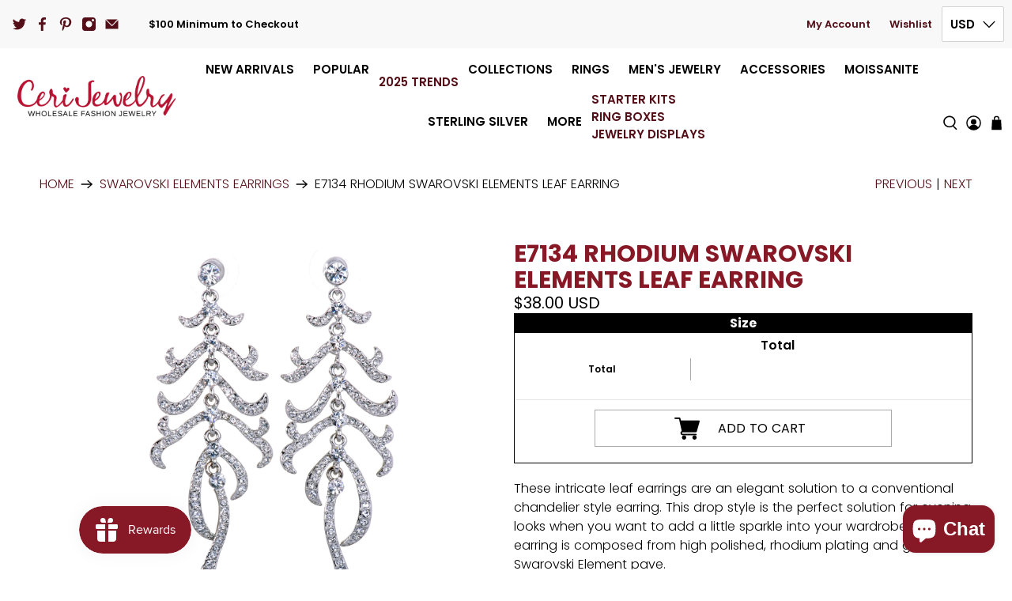

--- FILE ---
content_type: text/html; charset=utf-8
request_url: https://www.cerijewelry.com/collections/swarovski-elements-earrings/products/e7134-rhodium-swarovski-elements-leaf-earring
body_size: 64613
content:


 <!doctype html>
<html class="no-js no-touch" lang="en" itemscope itemtype="http://schema.org/Website"> <head> <style id="w3_bg_load">div:not(.w3_bg), section:not(.w3_bg), iframelazy:not(.w3_bg){background-image:none !important;}</style>
<script>
	var w3_lazy_load_by_px = 200,
		blank_image_webp_url = "https://d2pk8plgu825qi.cloudfront.net/wp-content/uploads/blank.pngw3.webp",
		google_fonts_delay_load = 1e4,
		w3_mousemoveloadimg = !1,
		w3_page_is_scrolled = !1,
		w3_lazy_load_js = 1,
		w3_excluded_js = 0;
	class w3_loadscripts {
		constructor(e) {
			this.triggerEvents = e, this.eventOptions = {
				passive: !0
			}, this.userEventListener = this.triggerListener.bind(this), this.lazy_trigger, this.style_load_fired, this.lazy_scripts_load_fired = 0, this.scripts_load_fired = 0, this.scripts_load_fire = 0, this.excluded_js = w3_excluded_js, this.w3_lazy_load_js = w3_lazy_load_js, this.w3_fonts = "undefined" != typeof w3_googlefont ? w3_googlefont : [], this.w3_styles = [], this.w3_scripts = {
				normal: [],
				async: [],
				defer: [],
				lazy: []
			}, this.allJQueries = []
		}
		user_events_add(e) {
			this.triggerEvents.forEach(t => window.addEventListener(t, e.userEventListener, e.eventOptions))
		}
		user_events_remove(e) {
			this.triggerEvents.forEach(t => window.removeEventListener(t, e.userEventListener, e.eventOptions))
		}
		triggerListener_on_load() {
			"loading" === document.readyState ? document.addEventListener("DOMContentLoaded", this.load_resources.bind(this)) : this.load_resources()
		}
		triggerListener() {
			this.user_events_remove(this), this.lazy_scripts_load_fired = 1, this.add_html_class("w3_user"), "loading" === document.readyState ? (document.addEventListener("DOMContentLoaded", this.load_style_resources.bind(this)), this.scripts_load_fire || document.addEventListener("DOMContentLoaded", this.load_resources.bind(this))) : (this.load_style_resources(), this.scripts_load_fire || this.load_resources())
		}
		async load_style_resources() {
			this.style_load_fired || (this.style_load_fired = !0, this.register_styles(), document.getElementsByTagName("html")[0].setAttribute("data-css", this.w3_styles.length), document.getElementsByTagName("html")[0].setAttribute("data-css-loaded", 0), this.preload_scripts(this.w3_styles), this.load_styles_preloaded())
		}
		async load_styles_preloaded() {
			setTimeout(function(e) {
				document.getElementsByTagName("html")[0].classList.contains("css-preloaded") ? e.load_styles(e.w3_styles) : e.load_styles_preloaded()
			}, 200, this)
		}
		async load_resources() {
			this.scripts_load_fired || (this.scripts_load_fired = !0, this.hold_event_listeners(), this.exe_document_write(), this.register_scripts(), this.add_html_class("w3_start"), "function" == typeof w3_events_on_start_js && w3_events_on_start_js(), this.preload_scripts(this.w3_scripts.normal), this.preload_scripts(this.w3_scripts.defer), this.preload_scripts(this.w3_scripts.async), this.wnwAnalytics(), this.wnwBoomerang(), await this.load_scripts(this.w3_scripts.normal), await this.load_scripts(this.w3_scripts.defer), await this.load_scripts(this.w3_scripts.async), await this.execute_domcontentloaded(), await this.execute_window_load(), window.dispatchEvent(new Event("w3-scripts-loaded")), this.add_html_class("w3_js"), "function" == typeof w3_events_on_end_js && w3_events_on_end_js(), this.lazy_trigger = setInterval(this.w3_trigger_lazy_script, 500, this))
		}
		async w3_trigger_lazy_script(e) {
			e.lazy_scripts_load_fired && (await e.load_scripts(e.w3_scripts.lazy), e.add_html_class("jsload"), clearInterval(e.lazy_trigger))
		}
		add_html_class(e) {
			document.getElementsByTagName("html")[0].classList.add(e)
		}
		register_scripts() {
			document.querySelectorAll("script[type=lazyload_int]").forEach(e => {
				e.hasAttribute("data-src") ? e.hasAttribute("async") && !1 !== e.async ? this.w3_scripts.async.push(e) : e.hasAttribute("defer") && !1 !== e.defer || "module" === e.getAttribute("data-w3-type") ? this.w3_scripts.defer.push(e) : this.w3_scripts.normal.push(e) : this.w3_scripts.normal.push(e)
			}), document.querySelectorAll("script[type=lazyload_ext]").forEach(e => {
				this.w3_scripts.lazy.push(e)
			})
		}
		register_styles() {
			document.querySelectorAll("link[data-href]").forEach(e => {
				this.w3_styles.push(e)
			})
		}
		async execute_script(e) {
			return await this.repaint_frame(), new Promise(t => {
				let s = document.createElement("script"),
					a;
				[...e.attributes].forEach(e => {
					let t = e.nodeName;
					"type" !== t && "data-src" !== t && ("data-w3-type" === t && (t = "type", a = e.nodeValue), s.setAttribute(t, e.nodeValue))
				}), e.hasAttribute("data-src") ? (s.setAttribute("src", e.getAttribute("data-src")), s.addEventListener("load", t), s.addEventListener("error", t)) : (s.text = e.text, t()), null !== e.parentNode && e.parentNode.replaceChild(s, e)
			})
		}
		async execute_styles(e) {
			var t;
			let s;
			return t = e, void((s = document.createElement("link")).href = t.getAttribute("data-href"), s.rel = "stylesheet", document.head.appendChild(s), t.parentNode.removeChild(t))
		}
		async load_scripts(e) {
			let t = e.shift();
			return t ? (await this.execute_script(t), this.load_scripts(e)) : Promise.resolve()
		}
		async load_styles(e) {
			let t = e.shift();
			return t ? (this.execute_styles(t), this.load_styles(e)) : "loaded"
		}
		async load_fonts(e) {
			var t = document.createDocumentFragment();
			e.forEach(e => {
				let s = document.createElement("link");
				s.href = e, s.rel = "stylesheet", t.appendChild(s)
			}), setTimeout(function() {
				document.head.appendChild(t)
			}, google_fonts_delay_load)
		}
		preload_scripts(e) {
			var t = document.createDocumentFragment(),
				s = 0,
				a = this;
			[...e].forEach(i => {
				let r = i.getAttribute("data-src"),
					n = i.getAttribute("data-href");
				if (r) {
					let d = document.createElement("link");
					d.href = r, d.rel = "preload", d.as = "script", t.appendChild(d)
				} else if (n) {
					let l = document.createElement("link");
					l.href = n, l.rel = "preload", l.as = "style", s++, e.length == s && (l.dataset.last = 1), t.appendChild(l), l.onload = function() {
						fetch(this.href).then(e => e.blob()).then(e => {
							a.update_css_loader()
						}).catch(e => {
							a.update_css_loader()
						})
					}, l.onerror = function() {
						a.update_css_loader()
					}
				}
			}), document.head.appendChild(t)
		}
		update_css_loader() {
			document.getElementsByTagName("html")[0].setAttribute("data-css-loaded", parseInt(document.getElementsByTagName("html")[0].getAttribute("data-css-loaded")) + 1), document.getElementsByTagName("html")[0].getAttribute("data-css") == document.getElementsByTagName("html")[0].getAttribute("data-css-loaded") && document.getElementsByTagName("html")[0].classList.add("css-preloaded")
		}
		hold_event_listeners() {
			let e = {};

			function t(t, s) {
				! function(t) {
					function s(s) {
						return e[t].eventsToRewrite.indexOf(s) >= 0 ? "w3-" + s : s
					}
					e[t] || (e[t] = {
						originalFunctions: {
							add: t.addEventListener,
							remove: t.removeEventListener
						},
						eventsToRewrite: []
					}, t.addEventListener = function() {
						arguments[0] = s(arguments[0]), e[t].originalFunctions.add.apply(t, arguments)
					}, t.removeEventListener = function() {
						arguments[0] = s(arguments[0]), e[t].originalFunctions.remove.apply(t, arguments)
					})
				}(t), e[t].eventsToRewrite.push(s)
			}

			function s(e, t) {
				let s = e[t];
				Object.defineProperty(e, t, {
					get: () => s || function() {},
					set(a) {
						e["w3" + t] = s = a
					}
				})
			}
			t(document, "DOMContentLoaded"), t(window, "DOMContentLoaded"), t(window, "load"), t(window, "pageshow"), t(document, "readystatechange"), s(document, "onreadystatechange"), s(window, "onload"), s(window, "onpageshow")
		}
		hold_jquery(e) {
			let t = window.jQuery;
			Object.defineProperty(window, "jQuery", {
				get: () => t,
				set(s) {
					if (s && s.fn && !e.allJQueries.includes(s)) {
						s.fn.ready = s.fn.init.prototype.ready = function(t) {
							if (void 0 !== t) return e.scripts_load_fired ? e.domReadyFired ? t.bind(document)(s) : document.addEventListener("w3-DOMContentLoaded", () => t.bind(document)(s)) : t.bind(document)(s), s(document)
						};
						let a = s.fn.on;
						s.fn.on = s.fn.init.prototype.on = function() {
							if ("ready" == arguments[0]) {
								if (this[0] !== document) return a.apply(this, arguments), this;
								arguments[1].bind(document)(s)
							}
							if (this[0] === window) {
								function e(e) {
									return e.split(" ").map(e => "load" === e || 0 === e.indexOf("load.") ? "w3-jquery-load" : e).join(" ")
								}
								"string" == typeof arguments[0] || arguments[0] instanceof String ? arguments[0] = e(arguments[0]) : "object" == typeof arguments[0] && Object.keys(arguments[0]).forEach(t => {
									Object.assign(arguments[0], {
										[e(t)]: arguments[0][t]
									})[t]
								})
							}
							return a.apply(this, arguments), this
						}, e.allJQueries.push(s)
					}
					t = s
				}
			})
		}
		async execute_domcontentloaded() {
			this.domReadyFired = !0, await this.repaint_frame(), document.dispatchEvent(new Event("w3-DOMContentLoaded")), await this.repaint_frame(), window.dispatchEvent(new Event("w3-DOMContentLoaded")), await this.repaint_frame(), document.dispatchEvent(new Event("w3-readystatechange")), await this.repaint_frame(), document.w3onreadystatechange && document.w3onreadystatechange()
		}
		async execute_window_load() {
			await this.repaint_frame(), setTimeout(function() {
				window.dispatchEvent(new Event("w3-load"))
			}, 100), await this.repaint_frame(), window.w3onload && window.w3onload(), await this.repaint_frame(), this.allJQueries.forEach(e => e(window).trigger("w3-jquery-load")), window.dispatchEvent(new Event("w3-pageshow")), await this.repaint_frame(), window.w3onpageshow && window.w3onpageshow()
		}
		exe_document_write() {
			let e = new Map;
			document.write = document.writeln = function(t) {
				let s = document.currentScript,
					a = document.createRange(),
					i = s.parentElement,
					r = e.get(s);
				void 0 === r && (r = s.nextSibling, e.set(s, r));
				let n = document.createDocumentFragment();
				a.setStart(n, 0), n.appendChild(a.createContextualFragment(t)), i.insertBefore(n, r)
			}
		}
		async repaint_frame() {
			return new Promise(e => requestAnimationFrame(e))
		}
		static execute() {
			let e = new w3_loadscripts(["keydown", "mousemove", "touchmove", "touchstart", "touchend", "wheel"]);
			e.load_fonts(e.w3_fonts), e.user_events_add(e), e.excluded_js || e.hold_jquery(e), e.w3_lazy_load_js || (e.scripts_load_fire = 1, e.triggerListener_on_load());
			let t = setInterval(function e(s) {
				null != document.body && (document.body.getBoundingClientRect().top <-30 && s.triggerListener(), clearInterval(t))
			}, 500, e)
		}
        static run() {
            let e = new w3_loadscripts(["keydown", "mousemove", "touchmove", "touchstart", "touchend", "wheel"]);
            e.load_fonts(e.w3_fonts), e.user_events_add(e), e.excluded_js || e.hold_jquery(e), e.w3_lazy_load_js || (e.scripts_load_fire = 1, e.triggerListener_on_load());
            e.triggerListener();
        }
		wnwAnalytics() {
			document.querySelectorAll(".analytics").forEach(function(e) {
				trekkie.integrations = !1;
				var t = document.createElement("script");
				t.innerHTML = e.innerHTML, e.parentNode.insertBefore(t, e.nextSibling), e.parentNode.removeChild(e)
			})
		}
		wnwBoomerang() {
			document.querySelectorAll(".boomerang").forEach(function(e) {
				window.BOOMR.version = !1;
				var t = document.createElement("script");
				t.innerHTML = e.innerHTML, e.parentNode.insertBefore(t, e.nextSibling), e.parentNode.removeChild(e)
			})
            setTimeout(function() {
    			document.querySelectorAll(".critical2").forEach(function(a) {
    				a.remove();
    			});
  			}, 8000);
		}
	}
	setTimeout(function() {
		w3_loadscripts.execute();
    },1000);
</script> <!-- Google Tag Manager --> <script type="lazyload_int">(function(w,d,s,l,i){w[l]=w[l]||[];w[l].push({'gtm.start':
    new Date().getTime(),event:'gtm.js'});var f=d.getElementsByTagName(s)[0],
    j=d.createElement(s),dl=l!='dataLayer'?'&l='+l:'';j.async=true;j.src=
    'https://www.googletagmanager.com/gtm.js?id='+i+dl;f.parentNode.insertBefore(j,f);
    })(window,document,'script','dataLayer','GTM-NB8DWXX');</script> <!-- End Google Tag Manager --> <meta charset="utf-8"><meta http-equiv="cleartype" content="on"><meta name="robots" content="index,follow"><meta name="viewport" content="width=device-width,initial-scale=1"><meta name="theme-color" content="#ffffff"><meta name="google-site-verification" content="Ea9vPGQApUZF6ME7RrEu1wWEYxQKr8llAKXhSY9UuNw" /><link rel="canonical" href="https://www.cerijewelry.com/products/e7134-rhodium-swarovski-elements-leaf-earring"><title>E7134 Rhodium Swarovski Elements Leaf Earring - Cerijewelry</title> <!-- DNS prefetches --> <link rel="dns-prefetch" href="https://cdn.shopify.com"><link rel="dns-prefetch" href="https://fonts.shopify.com"><link rel="dns-prefetch" href="https://monorail-edge.shopifysvc.com"><link rel="dns-prefetch" href="https://ajax.googleapis.com"><link rel="dns-prefetch" href="https://productreviews.shopifycdn.com"> <!-- Preconnects --> <link rel="preconnect" href="https://cdn.shopify.com" crossorigin><link rel="preconnect" href="https://fonts.shopify.com" crossorigin><link rel="preconnect" href="https://monorail-edge.shopifysvc.com"><link rel="preconnect" href="https://ajax.googleapis.com"><link rel="preconnect" href="https://productreviews.shopifycdn.com"> <!-- Preloads --> <!-- Preload CSS --> <!-- Preload JS --> <!-- CSS for Flex --> <style>@charset "UTF-8";@supports (padding:max(0px)) {}@media (max-height:576px) {@supports (padding:max(0px)) {}}@keyframes fadeInUp {0% {opacity: 0;transform: translate3d(0, 20px, 0) }to {opacity: 1;transform: translateZ(0) }}.fadeInUp {animation-name: fadeInUp }.animated {animation-duration: 1s;animation-fill-mode: both }@media (print) {.animated {animation: unset !important;transition: none !important }}.flickity-enabled {position: relative }.flickity-enabled:focus {outline: 0 }.flickity-viewport {overflow: hidden;position: relative;height: 100% }.flickity-slider {position: absolute;width: 100%;height: 100% }.flickity-enabled.is-draggable {-webkit-tap-highlight-color: transparent;tap-highlight-color: transparent;-webkit-user-select: none;user-select: none }.flickity-enabled.is-draggable .flickity-viewport {cursor: move;cursor: grab }.flickity-button {position: absolute;background: rgba(255, 255, 255, .75);border: none;color: #333 }.flickity-button:hover {background: #fff;cursor: pointer }.flickity-button:focus {outline: 0;box-shadow: 0 0 0 5px #19f }.flickity-button:active {opacity: .6 }.flickity-button:disabled {opacity: .3;cursor: auto;pointer-events: none }.flickity-button-icon {fill: #333 }.flickity-prev-next-button {top: 50%;width: 44px;height: 44px;border-radius: 50%;transform: translateY(-50%) }.flickity-prev-next-button.previous {left: 10px }.flickity-prev-next-button.next {right: 10px }.flickity-prev-next-button .flickity-button-icon {position: absolute;left: 20%;top: 20%;width: 60%;height: 60% }.plyr:fullscreen {background: #000;border-radius: 0 !important;height: 100%;margin: 0;width: 100% }.plyr:fullscreen video {height: 100% }.plyr:fullscreen .plyr__video-wrapper {height: 100%;position: static }.plyr:fullscreen.plyr--vimeo .plyr__video-wrapper {height: 0;position: relative;top: 50%;transform: translateY(-50%) }.plyr:fullscreen .plyr__control .icon--exit-fullscreen {display: block }.plyr:fullscreen .plyr__control .icon--exit-fullscreen+svg {display: none }.plyr:fullscreen.plyr--hide-controls {cursor: none }@media (min-width: 1024px) {.plyr:fullscreen .plyr__captions {font-size: 21px }}.breadcrumb, .button, .close {-webkit-user-select: none;user-select: none }.mobile-menu-link:after {font-family: flex-icon !important;speak: none;font-style: normal;font-weight: 400;font-variant: normal;text-transform: none;line-height: 1;-webkit-font-smoothing: antialiased;-moz-osx-font-smoothing: grayscale;content: "\e902";display: block;pointer-events: none;position: absolute;transform-origin: center;top: 50%;transform: translateY(-50%);font-size: .8em }.content:not(:last-child), .title:not(:last-child), .subtitle:not(:last-child) {margin-bottom: 1.5rem }.close {-webkit-appearance: none;appearance: none;background-color: #0a0a0a33;border: none;border-radius: 290486px;cursor: pointer;pointer-events: auto;display: inline-block;display: inline-flex;flex-grow: 0;flex-shrink: 0;justify-content: center;align-items: center;position: relative;height: 20px;max-height: 20px;max-width: 20px;min-height: 20px;min-width: 20px;width: 20px;padding: 0;color: currentColor;transition: .2s linear }.close .icon {fill: currentColor;height: 50%;max-height: 50%;max-width: 50%;min-height: 50%;min-width: 50%;width: 50% }.close:hover, .close:focus {background-color: #0a0a0a4d }.close:active {background-color: #0a0a0a66 }html, body, p, ol, ul, li, fieldset, legend, iframe, h1, h2, h4, h5 {margin: 0;padding: 0 }h1, h2, h4, h5 {font-size: 100%;font-weight: 400 }ul {list-style: none }button, input, select {margin: 0 }html {box-sizing: border-box }*, *:before, *:after {box-sizing: inherit }img {height: auto;max-width: 100% }iframe {border: 0 }html {min-width: 300px;overflow-x: hidden;overflow-y: auto;font-size: 16px;background-color: #fff;-moz-osx-font-smoothing: grayscale;-webkit-font-smoothing: antialiased;text-rendering: optimizeLegibility;-webkit-text-size-adjust: 100%;text-size-adjust: 100%;-webkit-backface-visibility: hidden;backface-visibility: hidden }footer, header, section {display: block }body, button, input, select {font-family: Poppins, sans-serif }a {color: #530e17;text-decoration: none;cursor: pointer;transition: color .3s ease-in-out }img {max-width: 100%;height: auto }input[type=checkbox], input[type=radio] {vertical-align: baseline }span {font-style: inherit;font-weight: inherit }fieldset {border: none }.noscript {display: none }body {font-family: Poppins, sans-serif;font-size: 16px;font-weight: 300;line-height: 1.5;color: #000;text-rendering: optimizeLegibility;-webkit-font-smoothing: antialiased;-moz-osx-font-smoothing: grayscale }h1 {font-family: Poppins, sans-serif;font-weight: 700;font-style: normal;font-size: 30px;text-transform: uppercase;line-height: 1.5;color: #871927;display: block;letter-spacing: 0px;text-rendering: optimizeLegibility;-webkit-font-smoothing: antialiased;-moz-osx-font-smoothing: grayscale }@media only screen and (max-width: 798px) {h1 {font-size: 24px }}h2 {font-family: Poppins, sans-serif;font-weight: 700;font-style: normal;font-size: 27px;text-transform: uppercase;line-height: 1.5;color: #871927;display: block;letter-spacing: 0px;text-rendering: optimizeLegibility;-webkit-font-smoothing: antialiased;-moz-osx-font-smoothing: grayscale }@media only screen and (max-width: 798px) {h2 {font-size: 21px }}h4 {font-family: Poppins, sans-serif;font-weight: 700;font-style: normal;font-size: 21px;text-transform: uppercase;line-height: 1.5;color: #871927;display: block;letter-spacing: 0px;text-rendering: optimizeLegibility;-webkit-font-smoothing: antialiased;-moz-osx-font-smoothing: grayscale }@media only screen and (max-width: 798px) {h4 {font-size: 16px }}h5 {font-family: Poppins, sans-serif;font-weight: 700;font-style: normal;font-size: 19px;text-transform: uppercase;line-height: 1.5;color: #871927;display: block;letter-spacing: 0px;text-rendering: optimizeLegibility;-webkit-font-smoothing: antialiased;-moz-osx-font-smoothing: grayscale }@media only screen and (max-width: 798px) {h5 {font-size: 15px }}a {color: #530e17;text-decoration: none;cursor: pointer }a:hover {color: #871927 }i {font-style: italic }b {font-weight: 700 }.text-align-center {text-align: center }.is-uppercase {text-transform: uppercase }.title, .subtitle {overflow-wrap: break-word }.subtitle span {font-weight: inherit }.title {font-size: 30px;font-weight: 700;line-height: 1.125;color: #871927 }.subtitle {font-size: 1.25rem;font-weight: 400;line-height: 1.25;color: #871927 }.heading-divider:not(.heading-divider--vertical) {border-color: #871927;border-style: solid;border-width: 2px;border-bottom: none }.heading-divider--short {width: 70px }.is-flex {display: flex }.is-align-center {align-items: center }.is-justify-end {justify-content: flex-end }.is-justify-center {justify-content: center }.is-justify-space-between {justify-content: space-between }.is-flex-wrap {flex-wrap: wrap }.is-flex-column {flex-direction: column }@media only screen and (max-width: 480px) {.is-flex-column-reverse-mobile {flex-direction: column-reverse }}.is-hidden {display: none !important }.is-sr-only {border: none !important;clip: rect(0, 0, 0, 0) !important;height: .01em !important;overflow: hidden !important;padding: 0 !important;position: absolute !important;white-space: nowrap !important;width: .01em !important }@media only screen and (min-width: 799px) and (max-width: 1024px) {.is-hidden-medium {display: none !important }}@media only screen and (min-width: 1025px) and (max-width: 1400px) {.is-hidden-large {display: none !important }}@media only screen and (max-width: 798px) {.is-hidden-mobile-only {display: none !important }}@media only screen and (min-width: 799px) {.is-hidden-desktop-only {display: none !important }}.has-padding-top {padding-top: 20px }.has-padding-bottom {padding-bottom: 20px }.has-margin-bottom {margin-bottom: 20px }.is-relative {position: relative }.visuallyhidden {position: absolute !important;overflow: hidden;clip: rect(0 0 0 0);height: 1px;width: 1px;margin: -1px;padding: 0;border: 0 }.flickity-viewport {width: 100% }.flickity-prev-next-button {position: absolute;display: flex }.flickity-prev-next-button .flickity-button-icon {position: static;top: initial;left: initial;margin: auto }.flickity-button {transition: background-color .3s ease-in-out }.dynamic-sections {display: flex;flex-wrap: wrap;justify-content: center;width: 100% }.shopify-section {width: 100% }@media only screen and (max-width: 480px) {.shopify-section {width: 100% !important;padding-left: 0 !important;padding-right: 0 !important }}.section {max-width: 1200px;width: 95%;margin-left: auto;margin-right: auto }.section.has-background {width: calc(95% - 20px);max-width: 1180px;padding-left: 10px;padding-right: 10px }.section.is-width-wide {width: 100%;max-width: none }.section.is-width-wide .container.has-limit {max-width: 1200px;width: 95% }@media only screen and (max-width: 480px) {.section.is-width-wide .container.has-limit {width: 100% }}.container {position: relative;margin: 0 auto;display: flex;flex-wrap: wrap }.container .column {margin-left: 10px;margin-right: 10px }.hidden {display: none !important }.one-whole {width: calc(100% - 20px) }.one-half {width: calc(50% - 20px) }.one-third {width: calc(33.3333333333% - 20px) }.two-thirds {width: calc(66.6666666667% - 20px) }.one-fourth {width: calc(25% - 20px) }.one-fifth {width: calc(20% - 20px) }.one-sixth {width: calc(16.6666666667% - 20px) }.has-no-side-gutter .one-whole, .has-no-side-gutter .one-half, .has-no-side-gutter .one-fifth, .has-no-side-gutter .one-sixth {margin-right: 0;margin-left: 0 }.has-no-side-gutter .one-whole {width: 100% }.has-no-side-gutter .one-half {width: 50% }.has-no-side-gutter .one-fifth {width: 20% }.has-no-side-gutter .one-sixth {width: 16.6666666667% }@media only screen and (max-width: 798px) {.medium-down--one-whole {width: calc(100% - 20px) }.medium-down--one-half {width: calc(50% - 20px) }}@media only screen and (max-width: 798px) {.has-no-side-gutter .medium-down--one-half {margin-right: 0;margin-left: 0 }.has-no-side-gutter .medium-down--one-half {width: 50% }}@media only screen and (max-width: 480px) {.small-down--one-whole {width: calc(100% - 20px) }}.input, .button {-webkit-appearance: none;appearance: none;align-items: center;border: 1px solid transparent;border-radius: 0;box-shadow: none;display: inline-flex;font-size: 1rem;height: 2.25em;justify-content: flex-start;line-height: 1.5;padding-bottom: calc(.375em - 1px);padding-left: calc(.625em - 1px);padding-right: calc(.625em - 1px);padding-top: calc(.375em - 1px);position: relative;vertical-align: top }.input:focus, .button:focus, .input:active, .button:active {outline: none }[disabled].button {cursor: not-allowed }.header-cart__icon {display: flex;justify-content: center;position: relative;width: -webkit-max-content;width: max-content;margin: 0 auto }.badge {height: 1rem;width: 1rem;position: absolute;top: -.3rem;left: calc(65% - .2rem);font-size: .7rem;background: #000000;color: #fff;display: flex;justify-content: center;align-items: center;border-radius: 50%;letter-spacing: 0 }.button {font-family: Poppins, sans-serif;font-weight: 400;font-style: normal;letter-spacing: 0px;background-color: #fff;border-color: #dbdbdb;border-width: 1px;color: #363636;cursor: pointer;justify-content: center;padding-bottom: calc(.375em - 1px);padding-left: 1em;padding-right: 1em;padding-top: calc(.375em - 1px);text-align: center;text-transform: uppercase;transition: background .2s ease-in-out;white-space: nowrap }.button .icon {height: 1.5em;width: 1.5em }.button .icon:first-child:not(:last-child) {margin-left: calc(-.375em - 1px);margin-right: 10px }.button .icon.icon--cart {font-size: 14px }.button .icon:first-child:last-child {margin-left: calc(-.375em - 1px);margin-right: calc(-.375em - 1px) }.button:hover {border-color: #871927;color: #871927 }.button:focus {border-color: #871927;color: #871927 }.button:focus:not(:active), .button.is-focused:not(:active) {box-shadow: 0 0 0 .125em #530e1740 }.button:active {border-color: #871927;color: #871927 }.button.is-inverse {background-color: #363636;border-color: transparent;color: #fff }.button[disabled] {box-shadow: none;opacity: .5 }.buttons {align-items: center;display: flex;flex-wrap: wrap;justify-content: flex-start }.button--primary:focus:not(:active), .button--primary.is-focused:not(:active), a.button--primary.button:focus:not(:active), a.button--primary.button.is-focused:not(:active) {box-shadow: 0 0 0 .125em #530e1740 }.button--secondary, .action_button--secondary {font-size: 1rem;border-radius: 0;line-height: inherit;width: auto;height: auto;max-width: 100%;white-space: normal }.button--secondary, .button--secondary:link, .button--secondary:visited, .action_button--secondary, .action_button--secondary:link, .action_button--secondary:visited {color: #000;background-color: #0000;border-color: #000 }.button--secondary:hover, .action_button--secondary:hover {color: #fff;border-color: #000;background-color: #000 }.button--secondary:focus, .action_button--secondary:focus {color: #fff;border-color: #000;background-color: #000 }.button--secondary:focus:not(:active), .button--secondary.is-focused:not(:active), .action_button--secondary:focus:not(:active), .action_button--secondary.is-focused:not(:active), a.button--secondary.button:focus:not(:active), a.button--secondary.button.is-focused:not(:active) {box-shadow: 0 0 0 .125em #530e1740 }.button--secondary:active, .action_button--secondary:active {color: #fff;border-color: #000;background-color: #000 }.button--add-to-cart, a.button--add-to-cart.button {font-size: 1rem;border-radius: 2px;width: 100%;line-height: inherit }.button--add-to-cart, .button--add-to-cart:link, .button--add-to-cart:visited, a.button--add-to-cart.button, a.button--add-to-cart.button:link, a.button--add-to-cart.button:visited {color: #fff;background-color: #530e17;border-color: #0000 }.button--add-to-cart:hover, a.button--add-to-cart.button:hover {color: #fff;border-color: #fff !important;background-color: #000 }.button--add-to-cart:focus, a.button--add-to-cart.button:focus {color: #fff;border-color: #fff;background-color: #000 }.button--add-to-cart:focus:not(:active), .button--add-to-cart.is-focused:not(:active), a.button--add-to-cart.button:focus:not(:active), a.button--add-to-cart.button.is-focused:not(:active) {box-shadow: 0 0 0 .125em #530e1740 }.button--add-to-cart:active, a.button--add-to-cart.button:active {color: #fff;border-color: #fff;background-color: #000 }.shopify-challenge__button:focus:not(:active), .shopify-challenge__button.is-focused:not(:active) {box-shadow: 0 0 0 .125em #530e1740 }.selectors-form {margin-bottom: 0 }.selectors-form__wrap {display: flex;flex-wrap: wrap;justify-content: center }@media only screen and (min-width: 799px) and (max-width: 1024px) {.selectors-form__wrap {width: 100%;margin-bottom: 10px }}.selectors-form__item {margin-right: 20px }.selectors-form__item:last-child {margin-right: 0 }.disclosure {position: relative }.disclosure .disclosure__list-wrap {min-width: 100% }@media only screen and (min-width: 799px) and (max-width: 1024px) {.disclosure--currency {margin-right: 0 }}.disclosure-text-style-uppercase button.disclosure__toggle, .disclosure-text-style-uppercase button.disclosure__button {text-transform: uppercase }.disclosure__toggle {position: relative;z-index: 2;display: flex;align-items: center;padding: 10px;margin-top: 5px;font-family: Poppins, sans-serif;font-size: 15px;font-style: normal;font-weight: 600;color: #000;text-transform: uppercase;white-space: nowrap;cursor: pointer;background-color: #fff;border: 1px solid #D3D3D3;border-radius: 2px }.disclosure__toggle:active {border-color: #d3d3d3;box-shadow: none }.disclosure__toggle:focus, .disclosure__toggle:hover, .disclosure__toggle:focus-within {color: #00000054;background-color: #fff;border-color: #d3d3d3 }.disclosure__toggle:focus .icon, .disclosure__toggle:hover .icon, .disclosure__toggle:focus-within .icon {transform: rotate(180deg) }.disclosure__toggle:focus+.disclosure__list-wrap, .disclosure__toggle:focus-within+.disclosure__list-wrap {pointer-events: all;visibility: visible;opacity: 1 }.disclosure__toggle .icon {width: 1rem;height: 1rem;margin-left: 10px;pointer-events: none;transition: transform .2s linear;transform: rotate(0) }.disclosure-list {padding: 0 10px;margin-bottom: 0;margin-left: 0;white-space: nowrap;list-style: none;background-color: #fff;border: 1px solid #D3D3D3;border-radius: 2px }li.disclosure-list__item {padding: 0;line-height: 1;text-transform: uppercase;list-style: none }.disclosure__list-wrap {position: absolute;bottom: 100%;z-index: 12;padding-bottom: 10px;pointer-events: none;visibility: hidden;opacity: 0 }button.disclosure__button {display: block;width: 100%;padding: 10px 0;font-family: Poppins, sans-serif;font-size: 15px;font-style: normal;font-weight: 600;color: #000;text-align: left;text-transform: uppercase;cursor: pointer;background-color: transparent;border: 0 }button.disclosure__button:hover {color: #00000054 }.selectors-form--mobile {padding: .5rem 1.5rem }.icon {align-items: center;display: inline-flex;justify-content: center;height: 1.2rem;width: 1.2rem;fill: currentColor }.icon svg {height: 100%;width: 100% }.transition--fade-in {opacity: 0;transition: opacity .3s ease-in }.transition--fade-in.lazyloaded {opacity: 1 }.image__container {display: block;margin-left: auto;margin-right: auto;font-size: 0 }.image__container img {width: 100% }.image-element__wrap {overflow: hidden;margin-left: auto;margin-right: auto;max-width: 100% }.image-element__wrap img {height: auto;width: 100%;margin-left: auto;margin-right: auto;display: block }.cart__count--text:before {content: "(" }.cart__count--text:after {content: ")" }#theme-ajax-cart {z-index: 50;box-shadow: 0 8px 8px #0a0a0a1a }@media only screen and (max-width: 798px) {#theme-ajax-cart {z-index: 70 }}@media only screen and (min-width: 799px) {#theme-ajax-cart {max-height: 100vh;overflow-y: auto }}.ajax-cart {width: 100%;font-size: 13px;color: #000;text-shadow: none;text-transform: uppercase;letter-spacing: 0 }.ajax-cart a, .ajax-cart a:active, .ajax-cart a:visited {color: #000 }.ajax-cart a:hover {color: #530e17 }.is-drawer {background-color: #fff }.ajax-cart__close-icon {position: absolute;right: 0;margin: 15px 10px;cursor: pointer }.ajax-cart__cart-title {padding: 1rem;font-weight: 700;border-bottom: 2px solid rgba(211, 211, 211, .5) }.ajax-cart__details-wrapper {padding: 1rem;border-top: 2px solid rgba(211, 211, 211, .5) }.ajax-cart__details-wrapper .ajax-cart__details-row {padding: 10px 0 }@media only screen and (max-width: 798px) {.ajax-cart__details-wrapper .ajax-cart__row-description {max-width: 50% }}.ajax-cart__empty-cart-message .icon {width: 2.4rem;height: 2.4rem }.ajax-cart__empty-text {margin: 10px 0 }.ajax-cart__button {width: 100%;margin-top: 20px }.ajax-cart__button.button .icon {width: 1em;height: 1em }.ajax-cart__button.button .icon:first-child:last-child {margin-right: 5px;margin-left: 0 }.ajax-cart--drawer {position: relative;z-index: 50 }.ajax-cart__overlay {position: fixed;top: 0;right: -100%;bottom: 0;z-index: 49;width: 100%;height: 100%;background-color: #000c;opacity: 0;transition: opacity .2s }@media only screen and (max-width: 798px) {.ajax-cart__overlay {background-color: #00000080 }}#theme-ajax-cart.is-drawer {position: fixed;top: 0;right: -40%;bottom: 0;width: 40%;height: 100%;transition: right .3s ease-in-out }@media only screen and (max-width: 798px) {#theme-ajax-cart.is-drawer {right: -60%;width: 60% }}@media only screen and (max-width: 480px) {#theme-ajax-cart.is-drawer {right: -100%;width: 100% }}.breadcrumb {font-size: 1rem;white-space: nowrap }.breadcrumb a {align-items: center;color: #530e17;display: flex;justify-content: center;padding: 0;line-height: 1 }.breadcrumb a:hover {color: #871927 }.breadcrumb li {align-items: center;display: flex;line-height: 2;white-space: normal }.breadcrumb ul {align-items: center;display: flex;flex-wrap: wrap;justify-content: flex-start }@media only screen and (max-width: 480px) {.breadcrumb ul {justify-content: center }}.breadcrumb .icon:first-child {margin-right: .5em }.breadcrumb .icon:last-child {margin-left: .5em }.breadcrumb.is-regular {font-size: 1rem }.breadcrumb.is-regular .icon {height: 1rem;width: 1rem }.page-navigation-arrows {display: flex;align-items: center }@media only screen and (max-width: 480px) {.page-navigation-arrows {justify-content: center;text-align: center;width: 100%;padding-top: 0 }}.breadcrumb-separator {display: flex;align-items: flex-end }@media only screen and (max-width: 480px) {.breadcrumb__container {flex-direction: column-reverse;flex-wrap: wrap }}.card {background-color: #fff;box-shadow: 0 2px 3px #0000001a, 0 0 0 1px #0000001a;color: #000;max-width: 100%;position: relative }.card-content {background-color: transparent;padding: 1.5rem }.input {background-color: #fff;border-color: #d3d3d3;color: #363636;box-shadow: none;max-width: 100%;width: 100% }.input::-moz-placeholder {color: #36363680 }.input::-webkit-input-placeholder {color: #36363680 }.input:-moz-placeholder {color: #36363680 }.input:-ms-input-placeholder {color: #36363680 }.input:hover {border-color: #b5b5b5 }.input:focus, .input:active {border-color: #530e17;box-shadow: 0 0 0 .125em #530e1740 }.label {color: #363636;display: block;font-size: 1rem;font-weight: 400 }.label:not(:last-child) {margin-bottom: .5em }.field:not(:last-child) {margin-bottom: .75rem }.field.has-addons {display: flex;justify-content: flex-start }.field.has-addons .control:not(:last-child) {margin-right: -1px }.field.has-addons .control:not(:first-child):not(:last-child) .input {border-radius: 0 }.field.has-addons .control:first-child:not(:only-child) .button, .field.has-addons .control:first-child:not(:only-child) .input {border-bottom-right-radius: 0;border-top-right-radius: 0 }.field.has-addons .control:last-child:not(:only-child) .button {border-bottom-left-radius: 0;border-top-left-radius: 0 }.field.has-addons .control .button:not([disabled]):hover, .field.has-addons .control .input:not([disabled]):hover {z-index: 2 }.field.has-addons .control .button:not([disabled]):focus, .field.has-addons .control .button:not([disabled]):active, .field.has-addons .control .input:not([disabled]):focus, .field.has-addons .control .input:not([disabled]):active {z-index: 3 }.field.has-addons .control .button:not([disabled]):focus:hover, .field.has-addons .control .button:not([disabled]):active:hover, .field.has-addons .control .input:not([disabled]):focus:hover, .field.has-addons .control .input:not([disabled]):active:hover {z-index: 4 }.control {box-sizing: border-box;clear: both;font-size: 1rem;position: relative;text-align: left }.control.has-icons-left .input:focus~.icon, .control.has-icons-right .input:focus~.icon {color: #7a7a7a }.control.has-icons-left .icon, .control.has-icons-right .icon {color: #dbdbdb;height: 1.5em;pointer-events: none;position: absolute;top: 0;width: 1.8em;z-index: 4 }.control.has-icons-left .input {padding-left: 2.25em }.control.has-icons-left .icon {left: 0;top: 50%;transform: translate(40%, -50%) }.control.has-icons-right .input {padding-right: 2.25em }.control.has-icons-right .icon {right: 0 }.control.has-icons-right .icon.is-right {left: initial }@media only screen and (max-width: 480px) {.button, .input {font-size: 16px !important }}.message {font-size: 1rem }.message-header {align-items: center;display: flex;justify-content: space-between;line-height: 1.25;padding: .75em 1em;position: relative }.navbar {min-height: 3.25rem;position: relative }.navbar-item {display: block;line-height: 1.5;padding: 0;position: relative }.navbar-link {display: block;line-height: 1.5;padding: 1rem .75rem;position: relative }.navbar-link {cursor: pointer }.navbar-item {display: block;flex-grow: 0;flex-shrink: 0 }@media only screen and (max-width: 798px) {.navbar-link:after {display: none }}@media only screen and (min-width: 799px) {.navbar {align-items: stretch;display: flex }.navbar {min-height: 3.25rem }.navbar-item, .navbar-link {align-items: center;display: flex }.navbar-item {display: flex }.navbar-item.has-mega-menu a:after {font-size: 15px }.navbar-link:after {transition: transform .2s linear }}.surface-pick-up {opacity: 1;transition: opacity .3s ease-in }.price-ui {display: flex;flex-wrap: wrap;row-gap: .25rem }.price-ui {color: #000;opacity: 1;transition: opacity .25s ease-in-out }.price+.compare-at-price {margin-left: 5px }.price .money {display: inline-block !important }.compare-at-price {text-decoration: line-through;opacity: .6 }.product .price .money {display: none }.unit-pricing {order: 1;width: 100%;font-size: 1rem;color: #000 }@media only screen and (max-width: 798px) {.product__images {margin-bottom: 60px }}@media only screen and (min-width: 799px) {.product-gallery .flickity-prev-next-button {opacity: 0;visibility: hidden }.product-gallery.display-arrows--true .product-gallery__main:hover .flickity-prev-next-button {opacity: 1;visibility: visible }}.product-gallery__main {width: 100% }.product-gallery__main, .product-gallery__thumbnails.is-slide-nav--true {opacity: 0;transition: ease-in-out .2s opacity }.product-gallery__main.flickity-enabled, .product-gallery__thumbnails.is-slide-nav--true.flickity-enabled {opacity: 1 }.product-gallery__image {width: 100%;height: auto }.product-gallery__image img {width: 100%;height: auto;display: block }.product-gallery.has-height-set .product-gallery__main img {width: 100% }.product-gallery.has-height-set .product-gallery__main img {object-fit: contain }.is-slide-nav--true .product-gallery__thumbnail {position: relative;opacity: .3 }.is-slide-nav--true .product-gallery__thumbnail.is-nav-selected {opacity: 1 }.product-thumbnail {padding-top: 10px;line-height: 1.2 }.product-thumbnail__price {display: block }.thumbnail__caption {padding: 0 3px }.product-gallery__thumbnails--bottom-thumbnails {margin-top: 20px;display: flex;justify-content: center }.product-gallery .product-gallery__main .flickity-prev-next-button {transition: all .3s ease-in-out }@media only screen and (max-width: 798px) {.product-gallery .product-gallery__main .flickity-prev-next-button {opacity: 1;top: calc(100% + 15px);padding: 0;z-index: 3;height: initial;width: initial;transform: none;opacity: .5;background: none }.product-gallery .product-gallery__main .flickity-prev-next-button:hover {opacity: 1 }.product-gallery .product-gallery__main .flickity-prev-next-button .flickity-button-icon {height: 30px;width: 30px;fill: #000 }.product-gallery .product-gallery__main .flickity-prev-next-button.next {right: 30% }.product-gallery .product-gallery__main .flickity-prev-next-button.previous {left: 30% }}@media only screen and (max-width: 798px) {.product-gallery__thumbnails {padding-top: 0;margin-top: 60px }}.related-products .products-slider .gallery-cell {padding: 0 10px }@media only screen and (max-width: 798px) {.related-products .products-slider .gallery-cell {width: calc(50% - 20px) }}.product__notify-form {margin-bottom: 1.5rem;max-width: 350px }.notify-form__success-message {margin: 0 }.items_left {margin-bottom: 1.5rem }.quantity-wrapper .quantity-element {min-height: 44px }.quantity-wrapper .quantity-input {text-align: center;width: 100% }.quantity-wrapper .quantity-plus .icon, .quantity-wrapper .quantity-minus .icon {padding: .3em }.cart-warning {display: block;width: 100%;margin-top: 20px }.shopify-payment-button {position: relative }.shopify-payment-button button {padding-top: 10px;padding-bottom: 10px;margin-bottom: 0 }.shopify-payment-button__button {border-radius: 0 }.shopify-payment-button__button--branded {min-height: 44px;overflow: hidden }.shopify-payment-button__more-options {max-width: 80%;padding: 16px 0 28px;margin: 0 auto;font-family: Poppins, sans-serif;font-size: .8rem;font-style: normal;font-weight: 400;color: #000;text-transform: none;letter-spacing: 0;box-shadow: none }.shopify-payment-button__more-options:hover {background-color: transparent;border: none }.purchase-details {display: flex;align-items: center;flex-wrap: wrap }.product_section .smart-payment-button--true.product_form {max-width: 100% }.product-quantity-box.purchase-details__quantity {margin-top: 12px }@media only screen and (max-width: 798px) {.smart-payment-button--true .purchase-details {padding-bottom: 10px }}.quantity-input.input {-moz-appearance: textfield;box-shadow: none;border: 0 }.quantity-input.input::-webkit-inner-spin-button, .quantity-input.input::-webkit-outer-spin-button {-webkit-appearance: none;appearance: none }.quantity-plus.button, .quantity-minus.button {background-color: #000 }.quantity-plus.button:hover, .quantity-minus.button:hover {background-color: #222 }.quantity-plus.button:hover .icon, .quantity-minus.button:hover .icon {fill: #ddd }.quantity-plus.button .icon, .quantity-minus.button .icon {fill: #fff }.quantity-minus.button[disabled] {opacity: 1;background-color: #00000080 }.quantity-wrapper.field.has-addons .control:not(:last-child) {margin-right: 0 }.quantity-wrapper.quantity-style--box {border-radius: 0 }.quantity-wrapper.quantity-style--box .quantity-minus {width: 44px;border-top-left-radius: 0;border-bottom-left-radius: 0 }.quantity-wrapper.quantity-style--box .minus-control {border-top-left-radius: 0;border-bottom-left-radius: 0 }.quantity-wrapper.quantity-style--box .quantity-plus {width: 44px;border-top-right-radius: 0;border-bottom-right-radius: 0 }.quantity-wrapper.quantity-style--box .plus-control {border-top-right-radius: 0;border-bottom-right-radius: 0 }.quantity-wrapper.quantity-style--box .quantity-input-control {width: 100% }.quantity-wrapper.quantity-style--box .quantity-input-control input {border-top: thin solid #D3D3D3;border-bottom: thin solid #D3D3D3 }.quantity-wrapper.quantity-style--box .quantity-input-control--fill, .quantity-wrapper.quantity-style--box .quantity-input {width: 100% }.product-quantity-box.purchase-details__quantity {margin-right: 10px;width: calc(50% - 12px) }@media only screen and (max-width: 480px) {.product-quantity-box.purchase-details__quantity {width: 100%;margin-right: 0 }}@media only screen and (max-width: 798px) {.smart-payment-button--true .product-quantity-box.purchase-details__quantity {width: 100%;margin-right: 0 }}.purchase-details__buttons {display: flex;flex: 1 0 calc(50% - 12px);align-items: flex-end;flex-wrap: wrap;margin-left: 6px }@media only screen and (max-width: 798px) {.purchase-details__buttons {margin-top: 20px;margin-left: 12px;flex: 1 0 calc(50% - 12px) }}@media only screen and (max-width: 480px) {.purchase-details__buttons {margin-top: 12px;margin-left: 0;flex: 1 0 100% }}.purchase-details__buttons .button {width: 100%;height: auto;align-items: center;min-height: 44px }.purchase-details__buttons .shopify-payment-button {flex: 1 0 100%;margin-bottom: 0;max-width: 100% }@media only screen and (min-width: 1401px) {.purchase-details__buttons .shopify-payment-button {flex: 1 0 calc(50% - 12px);max-width: calc(50% - 12px) }}.purchase-details__buttons .action_button.action_button--secondary {background-color: transparent;border: 1px solid #D3D3D3;color: #000;box-shadow: none;line-height: 1.2;padding: 10px 0;flex: 1 0 100%;margin: 0;max-width: 100% }@media only screen and (min-width: 1401px) {.purchase-details__buttons .action_button.action_button--secondary {flex: 1 0 calc(50% - 12px);max-width: calc(50% - 12px);margin-right: 8px }}@media only screen and (max-width: 798px) {.purchase-details__buttons .action_button.action_button--secondary {margin-bottom: 12px }}.purchase-details__buttons .action_button.action_button--secondary:hover, .purchase-details__buttons .action_button.action_button--secondary:focus {border: 1px solid #530e17;background-color: #530e17;color: #fff }.purchase-details .purchase-details__spb--true {flex: 1 0 100%;align-items: flex-start;margin-top: 12px;margin-left: 0 }@media all and (-ms-high-contrast: none), (-ms-high-contrast: active) {.purchase-details .purchase-details__spb--true {width: 100% }}@media only screen and (max-width: 798px) {.purchase-details .purchase-details__spb--true {margin-left: 0;margin-bottom: 0 }}.purchase-details .purchase-details__spb--true .action_button.action_button--secondary {flex: 1 0 calc(50% - 12px);margin: 0 6px 0 0;max-width: calc(50% - 12px) }@media all and (-ms-high-contrast: none), (-ms-high-contrast: active) {.purchase-details .purchase-details__spb--true .action_button.action_button--secondary {width: 100% !important;max-width: calc(50% - 12px) !important }}@media only screen and (max-width: 798px) {.purchase-details .purchase-details__spb--true .action_button.action_button--secondary {flex: 1 0 100%;margin-right: 0;margin-top: 0;margin-bottom: 12px;max-width: 100% }}.purchase-details .purchase-details__spb--true .shopify-payment-button {margin: 0 0 0 6px;max-width: calc(50% - 12px);line-height: 1.2 }@media all and (-ms-high-contrast: none), (-ms-high-contrast: active) {.purchase-details .purchase-details__spb--true .shopify-payment-button {width: 100% !important;max-width: calc(50% - 12px) !important }}@media only screen and (max-width: 798px) {.purchase-details .purchase-details__spb--true .shopify-payment-button {margin-left: 0;margin-top: 0;margin-bottom: 10px;max-width: 100% }}.purchase-details .purchase-details__spb--true .shopify-payment-button .shopify-payment-button__button--unbranded:focus:not(:active), .purchase-details .purchase-details__spb--true .shopify-payment-button .shopify-payment-button__button--unbranded.is-focused:not(:active) {box-shadow: 0 0 0 .125em #530e1740 }.button--add-to-cart {position: relative }.button--add-to-cart .text {display: block;animation-duration: .5s }.button--add-to-cart .checkmark {position: absolute;top: 0;left: 0;bottom: 0;right: 0;margin: auto }.button--add-to-cart .checkmark path {stroke-dasharray: 19.79 19.79;stroke-dashoffset: 19.79;stroke: #fff;opacity: 0 }@media all and (-ms-high-contrast: none), (-ms-high-contrast: active) {button .checkmark path {stroke-dashoffset: 0;opacity: 0 }}.product-template:not(.product-template--image-scroll) .product-gallery .product-gallery__image {visibility: hidden }.product-template:not(.product-template--image-scroll) .product-gallery .product-gallery__image.is-selected {visibility: visible }.product-gallery__thumbnails .product-gallery__thumbnail {position: relative }.product-image__wrapper {position: relative }.product-image__wrapper:hover .thumbnail-overlay__container, .product-image__wrapper:hover .thumbnail-overlay__container .quick-shop__buttons {display: flex }@media only screen and (max-width: 798px) {.product-image__wrapper:hover .thumbnail-overlay__container {opacity: 0;visibility: hidden }}.thumbnail-overlay__container {justify-content: center;align-items: center;flex-wrap: nowrap;flex-direction: column;display: none;position: absolute;padding: 20px;top: 0;left: 0;width: 100%;height: 100%;background-color: #ffffffb3;color: #000;z-index: 10 }.thumbnail-overlay__container .quick-shop__buttons {display: flex;justify-content: center;display: none;width: 100% }.thumbnail-overlay__container .quick-shop__buttons {align-items: flex-start;padding-top: 20px;position: relative }.thumbnail-overlay__container .animated {animation-duration: .5s }.has-thumbnail-sticker .image__container {position: relative }.has-thumbnail-sticker .product-thumbnail__title, .has-thumbnail-sticker .product-thumbnail__price {display: block;padding-top: 3px }.quick-shop__popup {display: none }.quick-shop__buttons {z-index: 12 }.quick-shop__popup {padding: 40px 10px }.swatch .option-title {margin-bottom: .5rem;width: 100% }.swatch input {display: none }.swatch label {float: left;min-width: 40px;height: 40px;margin: 0;font-size: 13px;text-align: center;line-height: 40px;white-space: nowrap;text-transform: uppercase;cursor: pointer;padding: 0 10px }.swatch-element {display: flex;border: #e2e2e2 thin solid;min-width: 40px;min-height: 40px }.swatch input:checked+.swatch-element {border-color: #000;box-shadow: 0 0 0 2px #fff }.swatch .swatch__option {transform: translateZ(0);-webkit-font-smoothing: antialiased;-moz-osx-font-smoothing: grayscale;margin: 0 8px 8px 0;position: relative;outline: none }.swatch__options {display: flex;flex-wrap: wrap }.crossed-out {position: absolute;left: 0;right: 0;top: 0;bottom: 0;margin: auto }.swatch .swatch-element .crossed-out {display: none }.swatch input:disabled+.swatch-element .crossed-out, .swatch input:disabled+.swatch-element label {cursor: not-allowed }.swatch input:disabled+.swatch-element {opacity: .5 }.announcement-bar {width: 100%;position: absolute }.announcement-bar.is-regular {font-size: 1rem }.announcement-bar .is-width-wide .close {right: 10px }.announcement-bar .announcement-bar__close {position: absolute;right: 0 }.announcement-bar__text {display: flex;align-items: center }.announcement-bar__icon {line-height: 0 }.show-close-icon-true {padding-left: 20px }.announcement-bar__content {flex: 1 1 auto;display: flex;align-items: center }.announcement-bar__content p {padding: 0 .5em;display: inline-block }.announcement-bar__shadow {opacity: 0;visibility: hidden;min-height: 20px }.announcement-container {height: 0;overflow: hidden;position: relative }.footer__container {width: 100% }.footer__content {background-color: #f2f2f2;color: #000;font-size: 14px }.footer__content a, .footer__content a:visited {color: #000 }.footer__content a:hover, .footer__content a:active {color: #530e17 }.footer__heading {font-family: Poppins, sans-serif;font-size: 20px;color: #000;margin-bottom: 10px }@media only screen and (max-width: 480px) {.footer__block {padding-bottom: 20px }}.footer .social-icons li {padding-right: 5px }.footer__logo-wrapper {width: 100% }.footer__logo-wrapper.is-medium {max-width: 80% }@media only screen and (max-width: 798px) {.footer__logo-wrapper.is-medium {max-width: 50% }}.footer__logo-wrapper .image-element__wrap {margin-right: 0;margin-left: 0 }.footer__credits {font-size: smaller }.footer__credits p {display: inline }.footer__content {border-bottom: 0;border-top: 0 }.footer-classic__disclosure {justify-content: flex-end }@media only screen and (max-width: 798px) {.footer-classic__disclosure {justify-content: center }}@media only screen and (max-width: 480px) {.footer__credits+.footer__payment-methods {margin-top: 20px }}@media only screen and (max-width: 480px) {.footer__credits {text-align: center }}@media only screen and (max-width: 480px) {.footer__payment-methods {text-align: center;justify-content: center }}.footer__logo-wrapper {display: block }.footer__logo-wrapper:hover img {opacity: .7 }.footer__logo-wrapper img {transition: opacity .3s ease-in }.footer-menu__disclosure {display: flex;padding-bottom: 20px;width: 100% }@media only screen and (max-width: 798px) {.footer-menu__disclosure {justify-content: center }}.header {background-color: #fff;transition: background-color .3s linear, height .2s linear }.header__brand {flex: 0 0 auto;display: flex;align-items: center;padding: 1rem .75rem }.primary-logo {transition: all .1s linear }.header__logo {transition: all .3s ease }.header__menu {flex: 1 1 auto;display: flex;flex-wrap: wrap }[data-enable_sticky=true] .header {z-index: 50 }@media only screen and (max-width: 798px) {header.header {display: none }}.header, .mobile-header {font-family: Poppins, sans-serif;font-weight: 600;font-style: normal;letter-spacing: 0px;font-size: 15px;text-transform: uppercase }.header__dropdown--below-header.header__menu-items {height: 100% }.vertical-alignment-bottom .header__item {align-items: flex-end }.header__link {color: #000;fill: #000 }.header__link:hover, .header__link.is-active {color: #530e17;fill: #530e17 }.header__icons {display: flex;justify-content: flex-end;align-items: center }.header__icon-style-icons .icon-caption {display: none }.action-area__link:not(.has-cart-count) .header-cart__count {display: none }.action-area__link {display: flex;flex-direction: column;align-items: center;padding: 1rem 5px;height: 100% }.action-area__link:last-child {padding-right: 0 }.vertical-alignment-bottom .action-area__link {justify-content: flex-end }.header__logo:hover img {opacity: .7 }.header__logo img {transition: opacity .3s ease-in }@media only screen and (min-width: 799px) and (max-width: 1024px) {.header-menu__disclosure .selectors-form__wrap {margin-bottom: 0 }}.header-menu__disclosure .disclosure {padding: .5rem 0 }.header-menu__disclosure .disclosure__toggle {margin-top: 0 }.header-menu__disclosure .disclosure__list-wrap {top: 100%;padding-top: 0;padding-bottom: 0;position: absolute;transform: translateY(-1px) }.no-js-main-navigation {display: none }.heading-wrapper {margin-bottom: 40px }@media only screen and (max-width: 798px) {.heading-wrapper {margin-bottom: 20px }}.heading-wrapper.text-align-center .heading-divider {margin: 0 auto }#mobile-header .mobile-header__logo {width: 100% }.mobile-header {background-color: #fff;transition: background-color .3s linear, height .2s linear;width: 100% }@media only screen and (min-width: 799px) {.mobile-header {display: none }}.mobile-header__content {display: flex;align-items: center;height: 100%;position: relative;z-index: 10 }@media only screen and (max-width: 798px) {.mobile-header__content {padding: 0 20px }}@media only screen and (max-width: 480px) {.mobile-header__content {padding: 0 10px }}.mobile-menu__toggle-icon {display: flex;align-items: center;cursor: pointer;transition: visibility 0s linear, opacity .33s linear .1s;padding: 10px 5px 10px 0 }.mobile-menu__toggle-icon .icon {fill: #000 }.mobile-menu__toggle-icon .mobile-header__open-menu {transition: visibility 0s linear, opacity .33s linear .1s }.mobile-menu__toggle-icon .mobile-header__close-menu {opacity: 0;visibility: hidden;position: absolute;transition: visibility 0s linear, opacity .33s linear .1s }.mobile-layout--left .mobile-logo {width: calc(50% - 10px) }.mobile-layout--left .mobile-dropdown, .mobile-layout--left .mobile-icons {width: calc(25% - 10px) }.mobile-layout--left .mobile-icons {justify-content: flex-end }.mobile-logo, .mobile-dropdown, .mobile-icons {display: flex;align-items: center;padding: 0 5px }.mobile-icons {order: 2 }.mobile-dropdown {order: 0 }.mobile-logo {order: 1;justify-content: center;flex-grow: 1;text-align: center;padding-top: 5px;padding-bottom: 5px }.mobile-logo .image-element__wrap {max-width: 200px !important }.mobile-dropdown__position--left {order: 0 }.mobile-menu a {color: #000 }.mobile-menu a:hover, .submenu__label:hover a {color: #530e17 }.mobile-menu__submenu {font-size: 13px;letter-spacing: 0px;text-transform: uppercase }.mobile-menu {max-height: 100%;min-height: 100vh;left: -100%;position: absolute;top: 100%;transition: left .3s ease-in-out;width: 100%;z-index: 40;overflow-y: auto;-webkit-overflow-scrolling: touch }.mobile-menu .mobile-menu__item {align-items: center }.mobile-menu .mobile-menu__item .icon {fill: #fff;margin-right: 12px }.mobile-menu .mobile-menu__item .icon:hover {fill: #fff }.mobile-menu .mobile-menu-link, .mobile-menu .mobile-menu__item {display: flex;line-height: 1.5;padding: .5rem 1.5rem }.mobile-menu__first-level label {display: block;position: relative }.mobile-menu__first-level .close-dropdown {position: absolute;cursor: pointer;top: 0;right: 0;height: 100%;width: 25%;z-index: 2 }.mobile-menu__first-level .has-no-link .close-dropdown {width: 100% }.mobile-menu__content {padding-bottom: 100px }.mobile-menu__content .icon-caption {padding: 0;font-size: 1em }.mobile-menu__content .mobile-menu__list {padding-bottom: 100px }.mobile-menu-link {position: relative }.mobile-menu-link:after {border-color: #530e17;right: 1.125em;z-index: 4;font-size: 1.1em }.mobile-menu__submenu {transition: max-height .5s;border-left: 1px solid #D3D3D3;margin-left: 20px;max-height: 0;overflow: hidden;padding-left: 0 }.mobile-menu__submenu.has-mega-menu {margin-left: 0;max-height: none;display: none }.mobile-menu__submenu .mega-menu {display: block;position: relative;background-color: #fff !important;left: 0 }.submenu__input:checked~.mobile-menu__submenu {transition: max-height .8s;max-height: 100vh }.submenu__input:checked~.mobile-menu__submenu.has-mega-menu {max-height: none;display: block;border-left: 0 }.submenu__input:checked+label a:after {transform: translateY(-60%) rotate(180deg) }.submenu__input+label a:after {transition: transform .2s linear }@-moz-document url-prefix() {}.mobile-menu__toggle-button {display: none;cursor: pointer;position: absolute;top: 0;left: 0;width: 45px;z-index: 50;bottom: 0 }@media only screen and (max-width: 798px) {.mobile-menu__toggle-button {display: block }}.mega-menu-section {display: none }#header .is-width-wide .mega-menu {width: calc(100% + 20px);left: -10px }.mega-menu {display: none;left: 0;font-size: 13px;letter-spacing: 0px;text-transform: uppercase;position: absolute;top: 100%;width: 100%;min-width: 100%;z-index: 20;box-shadow: 0 8px 8px #0a0a0a1a }@media only screen and (max-width: 798px) {.mega-menu {box-shadow: 0 }}.mega-menu a, .mega-menu a:active, .mega-menu a:visited {color: #000 }.mega-menu a:hover {color: #530e17 }.mega-menu .menu__heading {margin-bottom: 10px;font-size: 16px;line-height: 1.2 }.mega-menu .mega-menu__linklist-link {display: inline-block;padding: .5em 0;line-height: 1 }.mega-menu__block {padding: 20px }@media only screen and (max-width: 798px) {.mega-menu__block.block__empty-column {display: none }}.mega-menu__block .mega-menu__content {margin-top: 10px }.mega-menu__block .mega-menu__content:first-child {margin-top: 0 }.navbar-item.has-mega-menu {position: static }.mega-menu__content {position: relative;width: 100% }.search-form {position: relative }@media only screen and (max-width: 798px) {.search-form {padding-top: 20px }}.search-form .search__fields input[type=text] {outline: none;border-radius: 0;border: thin solid #D3D3D3;color: #7a7a7a }.search-form .search__fields input[type=text]:active, .search-form .search__fields input[type=text]:focus {color: #0a0a0a;box-shadow: none }.search-form .search__fields [data-icon=search] {padding: 5px;color: #0a0a0a }.search-form .search__fields .field {margin-bottom: 0 }[data-show-search-trigger] {cursor: pointer }[data-show-search-trigger] * {pointer-events: none }.search-popup__title {color: #000 }.search-popup__form {padding: 20px 0 }.search-popup__form .field:not(:last-child) {padding-bottom: 0 }.search-overlay__wrapper {padding: 60px 0 }.search-popup {display: none;background-color: #fff;color: #000;max-width: 600px;padding: 60px 0 45px;font-size: 1.2em }.search-popup .search-overlay__wrapper {padding: 0 45px }@media only screen and (min-width: 1025px) {.search-popup__form {margin: 0 auto }}.search__results-wrapper {display: none;position: relative }.search__results {width: 100%;right: 0;left: auto;z-index: 30;list-style-type: none;margin: 0;padding: 0 20px;overflow: hidden;box-shadow: 0 8px 8px #0a0a0a1a }@media only screen and (max-width: 798px) {.search__results {position: relative;padding: 0 10px;width: 100% }}.vertical-search__title {padding: 10px 20px 0;display: none }.mobile-search {display: none;position: absolute;top: 0;left: 0;height: 100vh;z-index: 999999;width: 100%;background: rgba(0, 0, 0, .8) }@media only screen and (min-width: 799px) {.mobile-search {display: none !important }}.mobile-search form {background-color: #fff;margin: 0;padding: 10px 20px 0;position: relative;min-height: 70vh;width: 100% }.mobile-search .control .icon {top: 4px;transform: none;padding: 0;pointer-events: initial;z-index: 2;cursor: pointer;color: #7a7a7a }.mobile-search .search__results-wrapper {overflow-y: scroll;-webkit-overflow-scrolling: touch }.mobile-search .search__results {background-color: #fff;margin-top: 0;padding: 0 }@media only screen and (max-width: 798px) {.sidebar-section {width: 100% !important }.sidebar-section {order: 1 }.sidebar-section+.has-sidebar-option {width: 100% !important }}@media only screen and (max-width: 798px) {.top-bar {display: none }}.top-bar .navbar-item {flex: 1 1 auto;text-align: center }.top-bar__text {padding-left: .75rem;min-width: 25% }.top-bar.disclosure-enabled .top-bar__item {flex: 0 0 auto }.top-bar.disclosure-enabled .top-bar__item.top-bar__social-media {flex: 1 1 auto;justify-content: flex-end }.top-bar.disclosure-enabled .top-bar__item.top-bar__social-media .navbar-item {padding-right: 20px;flex: 0 0 auto }.top-bar__item, .top-bar.disclosure-enabled .top-bar__item {display: flex;align-items: center }.top-bar__item:first-child, .top-bar.disclosure-enabled .top-bar__item:first-child {flex: 0 0 auto;justify-content: flex-start }.top-bar__item:last-child, .top-bar.disclosure-enabled .top-bar__item:last-child {flex: 0 0 auto;justify-content: flex-end }.top-bar__menu {flex: 1 0 auto;display: flex;align-items: center }@media only screen and (max-width: 798px) {.top-bar__menu {justify-content: center }}.top-bar__social-media a {line-height: 0;margin-left: 5px;margin-right: 5px;display: block }@media only screen and (max-width: 798px) {.top-bar__social-media .social-icons {justify-content: center }}.compare-at-price {color: gray }.cart__checkout .checkout:focus:not(:active), .cart__checkout .checkout.is-focused:not(:active) {box-shadow: 0 0 0 .125em #530e1740 }@media only screen and (max-width: 798px) {.mobile-menu a {color: #000 !important }}#product_matrix_form .add_to_cart {background-repeat: no-repeat, repeat;background-origin: content-box;background-position: 27% 50% !important }.product #product_matrix_form .add_to_cart {background-position: 92px;text-indent: 46px }@media only screen and (min-width: 992px) and (max-width:1023px) {#product_matrix_form .add_to_cart {background-position: 27% 50% !important;text-indent: 43px }}@media only screen and (min-width: 952px) and (max-width:991px) {#product_matrix_form .add_to_cart {background-position: 20% 50% !important;text-indent: 43px }}@media only screen and (min-width: 902px) and (max-width:951px) {#product_matrix_form .add_to_cart {background-position: 16% 50% !important;text-indent: 40px }}@media only screen and (min-width: 839px) and (max-width:901px) {#product_matrix_form .add_to_cart {background-position: 14% 50% !important;text-indent: 43px }}@media only screen and (min-width: 799px) and (max-width:838px) {#product_matrix_form .add_to_cart {background-position: 11% 50% !important;text-indent: 43px }}@media only screen and (min-width: 680px) and (max-width:798px) {#product_matrix_form .add_to_cart {background-position: 30% 50% !important;text-indent: 43px }}@media only screen and (min-width: 530px) and (max-width:679px) {#product_matrix_form .add_to_cart {background-position: 25% 50% !important;text-indent: 43px }}@media only screen and (min-width: 480px) and (max-width:529px) {#product_matrix_form .add_to_cart {background-position: 20% 50% !important;text-indent: 43px }}@media only screen and (min-width: 361px) and (max-width:479px) {#product_matrix_form .add_to_cart {background-position: 5% 50% !important;text-indent: 47px }}@media only screen and (max-width:360px) {#product_matrix_form .add_to_cart {background-position: 0% 50% !important;text-indent: 37px }}</style> <link rel="stylesheet" data-href="//www.cerijewelry.com/cdn/shop/t/27/assets/fancybox.css?v=30466120580444283401698132353"> <link rel="stylesheet" data-href="//www.cerijewelry.com/cdn/shop/t/27/assets/styles.css?v=116390874702913255601739237855"> <link rel="stylesheet" data-href="//www.cerijewelry.com/cdn/shop/t/27/assets/SwymCustomization.css?v=171860857017722204301755218843"> <link rel="stylesheet" data-href="//www.cerijewelry.com/cdn/shop/t/27/assets/custom.css?v=121438464727824653621739557356"> <script>
    window.Theme = window.Theme || {};
    window.Theme.version = '3.0.0';
    window.Theme.name = 'Flex';</script> <script src="https://ajax.googleapis.com/ajax/libs/jquery/3.6.0/jquery.min.js"></script> <script type="lazyload_int" data-src="//www.cerijewelry.com/cdn/shop/t/27/assets/vendors.js?v=11282825012671617991698335625"></script> <script type="lazyload_int" data-src="//www.cerijewelry.com/cdn/shop/t/27/assets/utilities.js?v=177355507157793698841698132353"></script> <script type="lazyload_int" data-src="//www.cerijewelry.com/cdn/shop/t/27/assets/app.js?v=69138317467777774141698132353"></script><script type="text/javascript" src="/services/javascripts/currencies.js"></script> <script src="//www.cerijewelry.com/cdn/shop/t/27/assets/currencyConversion.js?v=143931053183951866091698132353" defer></script><script>

Shopify = window.Shopify || {};


window.theme = {
  info: {
    name: window.Theme.name,
    version: window.Theme.version
  }
}


Currency = window.Currency || {};
Currency.show_multiple_currencies = true;
Currency.presentment_currency = "USD";
Currency.default_currency = "USD";
Currency.display_format = "money_with_currency_format";
Currency.money_format = "${{amount}} USD";
Currency.money_format_no_currency = "${{amount}}";
Currency.money_format_currency = "${{amount}} USD";
Currency.native_multi_currency = true;
Currency.iso_code = "USD";
Currency.symbol = "$";




Window.theme = {};
Window.theme.allCountryOptionTags = "\u003coption value=\"United States\" data-provinces=\"[[\u0026quot;Alabama\u0026quot;,\u0026quot;Alabama\u0026quot;],[\u0026quot;Alaska\u0026quot;,\u0026quot;Alaska\u0026quot;],[\u0026quot;American Samoa\u0026quot;,\u0026quot;American Samoa\u0026quot;],[\u0026quot;Arizona\u0026quot;,\u0026quot;Arizona\u0026quot;],[\u0026quot;Arkansas\u0026quot;,\u0026quot;Arkansas\u0026quot;],[\u0026quot;Armed Forces Americas\u0026quot;,\u0026quot;Armed Forces Americas\u0026quot;],[\u0026quot;Armed Forces Europe\u0026quot;,\u0026quot;Armed Forces Europe\u0026quot;],[\u0026quot;Armed Forces Pacific\u0026quot;,\u0026quot;Armed Forces Pacific\u0026quot;],[\u0026quot;California\u0026quot;,\u0026quot;California\u0026quot;],[\u0026quot;Colorado\u0026quot;,\u0026quot;Colorado\u0026quot;],[\u0026quot;Connecticut\u0026quot;,\u0026quot;Connecticut\u0026quot;],[\u0026quot;Delaware\u0026quot;,\u0026quot;Delaware\u0026quot;],[\u0026quot;District of Columbia\u0026quot;,\u0026quot;Washington DC\u0026quot;],[\u0026quot;Federated States of Micronesia\u0026quot;,\u0026quot;Micronesia\u0026quot;],[\u0026quot;Florida\u0026quot;,\u0026quot;Florida\u0026quot;],[\u0026quot;Georgia\u0026quot;,\u0026quot;Georgia\u0026quot;],[\u0026quot;Guam\u0026quot;,\u0026quot;Guam\u0026quot;],[\u0026quot;Hawaii\u0026quot;,\u0026quot;Hawaii\u0026quot;],[\u0026quot;Idaho\u0026quot;,\u0026quot;Idaho\u0026quot;],[\u0026quot;Illinois\u0026quot;,\u0026quot;Illinois\u0026quot;],[\u0026quot;Indiana\u0026quot;,\u0026quot;Indiana\u0026quot;],[\u0026quot;Iowa\u0026quot;,\u0026quot;Iowa\u0026quot;],[\u0026quot;Kansas\u0026quot;,\u0026quot;Kansas\u0026quot;],[\u0026quot;Kentucky\u0026quot;,\u0026quot;Kentucky\u0026quot;],[\u0026quot;Louisiana\u0026quot;,\u0026quot;Louisiana\u0026quot;],[\u0026quot;Maine\u0026quot;,\u0026quot;Maine\u0026quot;],[\u0026quot;Marshall Islands\u0026quot;,\u0026quot;Marshall Islands\u0026quot;],[\u0026quot;Maryland\u0026quot;,\u0026quot;Maryland\u0026quot;],[\u0026quot;Massachusetts\u0026quot;,\u0026quot;Massachusetts\u0026quot;],[\u0026quot;Michigan\u0026quot;,\u0026quot;Michigan\u0026quot;],[\u0026quot;Minnesota\u0026quot;,\u0026quot;Minnesota\u0026quot;],[\u0026quot;Mississippi\u0026quot;,\u0026quot;Mississippi\u0026quot;],[\u0026quot;Missouri\u0026quot;,\u0026quot;Missouri\u0026quot;],[\u0026quot;Montana\u0026quot;,\u0026quot;Montana\u0026quot;],[\u0026quot;Nebraska\u0026quot;,\u0026quot;Nebraska\u0026quot;],[\u0026quot;Nevada\u0026quot;,\u0026quot;Nevada\u0026quot;],[\u0026quot;New Hampshire\u0026quot;,\u0026quot;New Hampshire\u0026quot;],[\u0026quot;New Jersey\u0026quot;,\u0026quot;New Jersey\u0026quot;],[\u0026quot;New Mexico\u0026quot;,\u0026quot;New Mexico\u0026quot;],[\u0026quot;New York\u0026quot;,\u0026quot;New York\u0026quot;],[\u0026quot;North Carolina\u0026quot;,\u0026quot;North Carolina\u0026quot;],[\u0026quot;North Dakota\u0026quot;,\u0026quot;North Dakota\u0026quot;],[\u0026quot;Northern Mariana Islands\u0026quot;,\u0026quot;Northern Mariana Islands\u0026quot;],[\u0026quot;Ohio\u0026quot;,\u0026quot;Ohio\u0026quot;],[\u0026quot;Oklahoma\u0026quot;,\u0026quot;Oklahoma\u0026quot;],[\u0026quot;Oregon\u0026quot;,\u0026quot;Oregon\u0026quot;],[\u0026quot;Palau\u0026quot;,\u0026quot;Palau\u0026quot;],[\u0026quot;Pennsylvania\u0026quot;,\u0026quot;Pennsylvania\u0026quot;],[\u0026quot;Puerto Rico\u0026quot;,\u0026quot;Puerto Rico\u0026quot;],[\u0026quot;Rhode Island\u0026quot;,\u0026quot;Rhode Island\u0026quot;],[\u0026quot;South Carolina\u0026quot;,\u0026quot;South Carolina\u0026quot;],[\u0026quot;South Dakota\u0026quot;,\u0026quot;South Dakota\u0026quot;],[\u0026quot;Tennessee\u0026quot;,\u0026quot;Tennessee\u0026quot;],[\u0026quot;Texas\u0026quot;,\u0026quot;Texas\u0026quot;],[\u0026quot;Utah\u0026quot;,\u0026quot;Utah\u0026quot;],[\u0026quot;Vermont\u0026quot;,\u0026quot;Vermont\u0026quot;],[\u0026quot;Virgin Islands\u0026quot;,\u0026quot;U.S. Virgin Islands\u0026quot;],[\u0026quot;Virginia\u0026quot;,\u0026quot;Virginia\u0026quot;],[\u0026quot;Washington\u0026quot;,\u0026quot;Washington\u0026quot;],[\u0026quot;West Virginia\u0026quot;,\u0026quot;West Virginia\u0026quot;],[\u0026quot;Wisconsin\u0026quot;,\u0026quot;Wisconsin\u0026quot;],[\u0026quot;Wyoming\u0026quot;,\u0026quot;Wyoming\u0026quot;]]\"\u003eUnited States\u003c\/option\u003e\n\u003coption value=\"---\" data-provinces=\"[]\"\u003e---\u003c\/option\u003e\n\u003coption value=\"Afghanistan\" data-provinces=\"[]\"\u003eAfghanistan\u003c\/option\u003e\n\u003coption value=\"Aland Islands\" data-provinces=\"[]\"\u003eÅland Islands\u003c\/option\u003e\n\u003coption value=\"Albania\" data-provinces=\"[]\"\u003eAlbania\u003c\/option\u003e\n\u003coption value=\"Algeria\" data-provinces=\"[]\"\u003eAlgeria\u003c\/option\u003e\n\u003coption value=\"Andorra\" data-provinces=\"[]\"\u003eAndorra\u003c\/option\u003e\n\u003coption value=\"Angola\" data-provinces=\"[]\"\u003eAngola\u003c\/option\u003e\n\u003coption value=\"Anguilla\" data-provinces=\"[]\"\u003eAnguilla\u003c\/option\u003e\n\u003coption value=\"Antigua And Barbuda\" data-provinces=\"[]\"\u003eAntigua \u0026 Barbuda\u003c\/option\u003e\n\u003coption value=\"Argentina\" data-provinces=\"[[\u0026quot;Buenos Aires\u0026quot;,\u0026quot;Buenos Aires Province\u0026quot;],[\u0026quot;Catamarca\u0026quot;,\u0026quot;Catamarca\u0026quot;],[\u0026quot;Chaco\u0026quot;,\u0026quot;Chaco\u0026quot;],[\u0026quot;Chubut\u0026quot;,\u0026quot;Chubut\u0026quot;],[\u0026quot;Ciudad Autónoma de Buenos Aires\u0026quot;,\u0026quot;Buenos Aires (Autonomous City)\u0026quot;],[\u0026quot;Corrientes\u0026quot;,\u0026quot;Corrientes\u0026quot;],[\u0026quot;Córdoba\u0026quot;,\u0026quot;Córdoba\u0026quot;],[\u0026quot;Entre Ríos\u0026quot;,\u0026quot;Entre Ríos\u0026quot;],[\u0026quot;Formosa\u0026quot;,\u0026quot;Formosa\u0026quot;],[\u0026quot;Jujuy\u0026quot;,\u0026quot;Jujuy\u0026quot;],[\u0026quot;La Pampa\u0026quot;,\u0026quot;La Pampa\u0026quot;],[\u0026quot;La Rioja\u0026quot;,\u0026quot;La Rioja\u0026quot;],[\u0026quot;Mendoza\u0026quot;,\u0026quot;Mendoza\u0026quot;],[\u0026quot;Misiones\u0026quot;,\u0026quot;Misiones\u0026quot;],[\u0026quot;Neuquén\u0026quot;,\u0026quot;Neuquén\u0026quot;],[\u0026quot;Río Negro\u0026quot;,\u0026quot;Río Negro\u0026quot;],[\u0026quot;Salta\u0026quot;,\u0026quot;Salta\u0026quot;],[\u0026quot;San Juan\u0026quot;,\u0026quot;San Juan\u0026quot;],[\u0026quot;San Luis\u0026quot;,\u0026quot;San Luis\u0026quot;],[\u0026quot;Santa Cruz\u0026quot;,\u0026quot;Santa Cruz\u0026quot;],[\u0026quot;Santa Fe\u0026quot;,\u0026quot;Santa Fe\u0026quot;],[\u0026quot;Santiago Del Estero\u0026quot;,\u0026quot;Santiago del Estero\u0026quot;],[\u0026quot;Tierra Del Fuego\u0026quot;,\u0026quot;Tierra del Fuego\u0026quot;],[\u0026quot;Tucumán\u0026quot;,\u0026quot;Tucumán\u0026quot;]]\"\u003eArgentina\u003c\/option\u003e\n\u003coption value=\"Armenia\" data-provinces=\"[]\"\u003eArmenia\u003c\/option\u003e\n\u003coption value=\"Aruba\" data-provinces=\"[]\"\u003eAruba\u003c\/option\u003e\n\u003coption value=\"Ascension Island\" data-provinces=\"[]\"\u003eAscension Island\u003c\/option\u003e\n\u003coption value=\"Australia\" data-provinces=\"[[\u0026quot;Australian Capital Territory\u0026quot;,\u0026quot;Australian Capital Territory\u0026quot;],[\u0026quot;New South Wales\u0026quot;,\u0026quot;New South Wales\u0026quot;],[\u0026quot;Northern Territory\u0026quot;,\u0026quot;Northern Territory\u0026quot;],[\u0026quot;Queensland\u0026quot;,\u0026quot;Queensland\u0026quot;],[\u0026quot;South Australia\u0026quot;,\u0026quot;South Australia\u0026quot;],[\u0026quot;Tasmania\u0026quot;,\u0026quot;Tasmania\u0026quot;],[\u0026quot;Victoria\u0026quot;,\u0026quot;Victoria\u0026quot;],[\u0026quot;Western Australia\u0026quot;,\u0026quot;Western Australia\u0026quot;]]\"\u003eAustralia\u003c\/option\u003e\n\u003coption value=\"Austria\" data-provinces=\"[]\"\u003eAustria\u003c\/option\u003e\n\u003coption value=\"Azerbaijan\" data-provinces=\"[]\"\u003eAzerbaijan\u003c\/option\u003e\n\u003coption value=\"Bahamas\" data-provinces=\"[]\"\u003eBahamas\u003c\/option\u003e\n\u003coption value=\"Bahrain\" data-provinces=\"[]\"\u003eBahrain\u003c\/option\u003e\n\u003coption value=\"Bangladesh\" data-provinces=\"[]\"\u003eBangladesh\u003c\/option\u003e\n\u003coption value=\"Barbados\" data-provinces=\"[]\"\u003eBarbados\u003c\/option\u003e\n\u003coption value=\"Belarus\" data-provinces=\"[]\"\u003eBelarus\u003c\/option\u003e\n\u003coption value=\"Belgium\" data-provinces=\"[]\"\u003eBelgium\u003c\/option\u003e\n\u003coption value=\"Belize\" data-provinces=\"[]\"\u003eBelize\u003c\/option\u003e\n\u003coption value=\"Benin\" data-provinces=\"[]\"\u003eBenin\u003c\/option\u003e\n\u003coption value=\"Bermuda\" data-provinces=\"[]\"\u003eBermuda\u003c\/option\u003e\n\u003coption value=\"Bhutan\" data-provinces=\"[]\"\u003eBhutan\u003c\/option\u003e\n\u003coption value=\"Bolivia\" data-provinces=\"[]\"\u003eBolivia\u003c\/option\u003e\n\u003coption value=\"Bosnia And Herzegovina\" data-provinces=\"[]\"\u003eBosnia \u0026 Herzegovina\u003c\/option\u003e\n\u003coption value=\"Botswana\" data-provinces=\"[]\"\u003eBotswana\u003c\/option\u003e\n\u003coption value=\"Brazil\" data-provinces=\"[[\u0026quot;Acre\u0026quot;,\u0026quot;Acre\u0026quot;],[\u0026quot;Alagoas\u0026quot;,\u0026quot;Alagoas\u0026quot;],[\u0026quot;Amapá\u0026quot;,\u0026quot;Amapá\u0026quot;],[\u0026quot;Amazonas\u0026quot;,\u0026quot;Amazonas\u0026quot;],[\u0026quot;Bahia\u0026quot;,\u0026quot;Bahia\u0026quot;],[\u0026quot;Ceará\u0026quot;,\u0026quot;Ceará\u0026quot;],[\u0026quot;Distrito Federal\u0026quot;,\u0026quot;Federal District\u0026quot;],[\u0026quot;Espírito Santo\u0026quot;,\u0026quot;Espírito Santo\u0026quot;],[\u0026quot;Goiás\u0026quot;,\u0026quot;Goiás\u0026quot;],[\u0026quot;Maranhão\u0026quot;,\u0026quot;Maranhão\u0026quot;],[\u0026quot;Mato Grosso\u0026quot;,\u0026quot;Mato Grosso\u0026quot;],[\u0026quot;Mato Grosso do Sul\u0026quot;,\u0026quot;Mato Grosso do Sul\u0026quot;],[\u0026quot;Minas Gerais\u0026quot;,\u0026quot;Minas Gerais\u0026quot;],[\u0026quot;Paraná\u0026quot;,\u0026quot;Paraná\u0026quot;],[\u0026quot;Paraíba\u0026quot;,\u0026quot;Paraíba\u0026quot;],[\u0026quot;Pará\u0026quot;,\u0026quot;Pará\u0026quot;],[\u0026quot;Pernambuco\u0026quot;,\u0026quot;Pernambuco\u0026quot;],[\u0026quot;Piauí\u0026quot;,\u0026quot;Piauí\u0026quot;],[\u0026quot;Rio Grande do Norte\u0026quot;,\u0026quot;Rio Grande do Norte\u0026quot;],[\u0026quot;Rio Grande do Sul\u0026quot;,\u0026quot;Rio Grande do Sul\u0026quot;],[\u0026quot;Rio de Janeiro\u0026quot;,\u0026quot;Rio de Janeiro\u0026quot;],[\u0026quot;Rondônia\u0026quot;,\u0026quot;Rondônia\u0026quot;],[\u0026quot;Roraima\u0026quot;,\u0026quot;Roraima\u0026quot;],[\u0026quot;Santa Catarina\u0026quot;,\u0026quot;Santa Catarina\u0026quot;],[\u0026quot;Sergipe\u0026quot;,\u0026quot;Sergipe\u0026quot;],[\u0026quot;São Paulo\u0026quot;,\u0026quot;São Paulo\u0026quot;],[\u0026quot;Tocantins\u0026quot;,\u0026quot;Tocantins\u0026quot;]]\"\u003eBrazil\u003c\/option\u003e\n\u003coption value=\"British Indian Ocean Territory\" data-provinces=\"[]\"\u003eBritish Indian Ocean Territory\u003c\/option\u003e\n\u003coption value=\"Virgin Islands, British\" data-provinces=\"[]\"\u003eBritish Virgin Islands\u003c\/option\u003e\n\u003coption value=\"Brunei\" data-provinces=\"[]\"\u003eBrunei\u003c\/option\u003e\n\u003coption value=\"Bulgaria\" data-provinces=\"[]\"\u003eBulgaria\u003c\/option\u003e\n\u003coption value=\"Burkina Faso\" data-provinces=\"[]\"\u003eBurkina Faso\u003c\/option\u003e\n\u003coption value=\"Burundi\" data-provinces=\"[]\"\u003eBurundi\u003c\/option\u003e\n\u003coption value=\"Cambodia\" data-provinces=\"[]\"\u003eCambodia\u003c\/option\u003e\n\u003coption value=\"Republic of Cameroon\" data-provinces=\"[]\"\u003eCameroon\u003c\/option\u003e\n\u003coption value=\"Canada\" data-provinces=\"[[\u0026quot;Alberta\u0026quot;,\u0026quot;Alberta\u0026quot;],[\u0026quot;British Columbia\u0026quot;,\u0026quot;British Columbia\u0026quot;],[\u0026quot;Manitoba\u0026quot;,\u0026quot;Manitoba\u0026quot;],[\u0026quot;New Brunswick\u0026quot;,\u0026quot;New Brunswick\u0026quot;],[\u0026quot;Newfoundland and Labrador\u0026quot;,\u0026quot;Newfoundland and Labrador\u0026quot;],[\u0026quot;Northwest Territories\u0026quot;,\u0026quot;Northwest Territories\u0026quot;],[\u0026quot;Nova Scotia\u0026quot;,\u0026quot;Nova Scotia\u0026quot;],[\u0026quot;Nunavut\u0026quot;,\u0026quot;Nunavut\u0026quot;],[\u0026quot;Ontario\u0026quot;,\u0026quot;Ontario\u0026quot;],[\u0026quot;Prince Edward Island\u0026quot;,\u0026quot;Prince Edward Island\u0026quot;],[\u0026quot;Quebec\u0026quot;,\u0026quot;Quebec\u0026quot;],[\u0026quot;Saskatchewan\u0026quot;,\u0026quot;Saskatchewan\u0026quot;],[\u0026quot;Yukon\u0026quot;,\u0026quot;Yukon\u0026quot;]]\"\u003eCanada\u003c\/option\u003e\n\u003coption value=\"Cape Verde\" data-provinces=\"[]\"\u003eCape Verde\u003c\/option\u003e\n\u003coption value=\"Caribbean Netherlands\" data-provinces=\"[]\"\u003eCaribbean Netherlands\u003c\/option\u003e\n\u003coption value=\"Cayman Islands\" data-provinces=\"[]\"\u003eCayman Islands\u003c\/option\u003e\n\u003coption value=\"Central African Republic\" data-provinces=\"[]\"\u003eCentral African Republic\u003c\/option\u003e\n\u003coption value=\"Chad\" data-provinces=\"[]\"\u003eChad\u003c\/option\u003e\n\u003coption value=\"Chile\" data-provinces=\"[[\u0026quot;Antofagasta\u0026quot;,\u0026quot;Antofagasta\u0026quot;],[\u0026quot;Araucanía\u0026quot;,\u0026quot;Araucanía\u0026quot;],[\u0026quot;Arica and Parinacota\u0026quot;,\u0026quot;Arica y Parinacota\u0026quot;],[\u0026quot;Atacama\u0026quot;,\u0026quot;Atacama\u0026quot;],[\u0026quot;Aysén\u0026quot;,\u0026quot;Aysén\u0026quot;],[\u0026quot;Biobío\u0026quot;,\u0026quot;Bío Bío\u0026quot;],[\u0026quot;Coquimbo\u0026quot;,\u0026quot;Coquimbo\u0026quot;],[\u0026quot;Los Lagos\u0026quot;,\u0026quot;Los Lagos\u0026quot;],[\u0026quot;Los Ríos\u0026quot;,\u0026quot;Los Ríos\u0026quot;],[\u0026quot;Magallanes\u0026quot;,\u0026quot;Magallanes Region\u0026quot;],[\u0026quot;Maule\u0026quot;,\u0026quot;Maule\u0026quot;],[\u0026quot;O\u0026#39;Higgins\u0026quot;,\u0026quot;Libertador General Bernardo O’Higgins\u0026quot;],[\u0026quot;Santiago\u0026quot;,\u0026quot;Santiago Metropolitan\u0026quot;],[\u0026quot;Tarapacá\u0026quot;,\u0026quot;Tarapacá\u0026quot;],[\u0026quot;Valparaíso\u0026quot;,\u0026quot;Valparaíso\u0026quot;],[\u0026quot;Ñuble\u0026quot;,\u0026quot;Ñuble\u0026quot;]]\"\u003eChile\u003c\/option\u003e\n\u003coption value=\"China\" data-provinces=\"[[\u0026quot;Anhui\u0026quot;,\u0026quot;Anhui\u0026quot;],[\u0026quot;Beijing\u0026quot;,\u0026quot;Beijing\u0026quot;],[\u0026quot;Chongqing\u0026quot;,\u0026quot;Chongqing\u0026quot;],[\u0026quot;Fujian\u0026quot;,\u0026quot;Fujian\u0026quot;],[\u0026quot;Gansu\u0026quot;,\u0026quot;Gansu\u0026quot;],[\u0026quot;Guangdong\u0026quot;,\u0026quot;Guangdong\u0026quot;],[\u0026quot;Guangxi\u0026quot;,\u0026quot;Guangxi\u0026quot;],[\u0026quot;Guizhou\u0026quot;,\u0026quot;Guizhou\u0026quot;],[\u0026quot;Hainan\u0026quot;,\u0026quot;Hainan\u0026quot;],[\u0026quot;Hebei\u0026quot;,\u0026quot;Hebei\u0026quot;],[\u0026quot;Heilongjiang\u0026quot;,\u0026quot;Heilongjiang\u0026quot;],[\u0026quot;Henan\u0026quot;,\u0026quot;Henan\u0026quot;],[\u0026quot;Hubei\u0026quot;,\u0026quot;Hubei\u0026quot;],[\u0026quot;Hunan\u0026quot;,\u0026quot;Hunan\u0026quot;],[\u0026quot;Inner Mongolia\u0026quot;,\u0026quot;Inner Mongolia\u0026quot;],[\u0026quot;Jiangsu\u0026quot;,\u0026quot;Jiangsu\u0026quot;],[\u0026quot;Jiangxi\u0026quot;,\u0026quot;Jiangxi\u0026quot;],[\u0026quot;Jilin\u0026quot;,\u0026quot;Jilin\u0026quot;],[\u0026quot;Liaoning\u0026quot;,\u0026quot;Liaoning\u0026quot;],[\u0026quot;Ningxia\u0026quot;,\u0026quot;Ningxia\u0026quot;],[\u0026quot;Qinghai\u0026quot;,\u0026quot;Qinghai\u0026quot;],[\u0026quot;Shaanxi\u0026quot;,\u0026quot;Shaanxi\u0026quot;],[\u0026quot;Shandong\u0026quot;,\u0026quot;Shandong\u0026quot;],[\u0026quot;Shanghai\u0026quot;,\u0026quot;Shanghai\u0026quot;],[\u0026quot;Shanxi\u0026quot;,\u0026quot;Shanxi\u0026quot;],[\u0026quot;Sichuan\u0026quot;,\u0026quot;Sichuan\u0026quot;],[\u0026quot;Tianjin\u0026quot;,\u0026quot;Tianjin\u0026quot;],[\u0026quot;Xinjiang\u0026quot;,\u0026quot;Xinjiang\u0026quot;],[\u0026quot;Xizang\u0026quot;,\u0026quot;Tibet\u0026quot;],[\u0026quot;Yunnan\u0026quot;,\u0026quot;Yunnan\u0026quot;],[\u0026quot;Zhejiang\u0026quot;,\u0026quot;Zhejiang\u0026quot;]]\"\u003eChina\u003c\/option\u003e\n\u003coption value=\"Christmas Island\" data-provinces=\"[]\"\u003eChristmas Island\u003c\/option\u003e\n\u003coption value=\"Cocos (Keeling) Islands\" data-provinces=\"[]\"\u003eCocos (Keeling) Islands\u003c\/option\u003e\n\u003coption value=\"Colombia\" data-provinces=\"[[\u0026quot;Amazonas\u0026quot;,\u0026quot;Amazonas\u0026quot;],[\u0026quot;Antioquia\u0026quot;,\u0026quot;Antioquia\u0026quot;],[\u0026quot;Arauca\u0026quot;,\u0026quot;Arauca\u0026quot;],[\u0026quot;Atlántico\u0026quot;,\u0026quot;Atlántico\u0026quot;],[\u0026quot;Bogotá, D.C.\u0026quot;,\u0026quot;Capital District\u0026quot;],[\u0026quot;Bolívar\u0026quot;,\u0026quot;Bolívar\u0026quot;],[\u0026quot;Boyacá\u0026quot;,\u0026quot;Boyacá\u0026quot;],[\u0026quot;Caldas\u0026quot;,\u0026quot;Caldas\u0026quot;],[\u0026quot;Caquetá\u0026quot;,\u0026quot;Caquetá\u0026quot;],[\u0026quot;Casanare\u0026quot;,\u0026quot;Casanare\u0026quot;],[\u0026quot;Cauca\u0026quot;,\u0026quot;Cauca\u0026quot;],[\u0026quot;Cesar\u0026quot;,\u0026quot;Cesar\u0026quot;],[\u0026quot;Chocó\u0026quot;,\u0026quot;Chocó\u0026quot;],[\u0026quot;Cundinamarca\u0026quot;,\u0026quot;Cundinamarca\u0026quot;],[\u0026quot;Córdoba\u0026quot;,\u0026quot;Córdoba\u0026quot;],[\u0026quot;Guainía\u0026quot;,\u0026quot;Guainía\u0026quot;],[\u0026quot;Guaviare\u0026quot;,\u0026quot;Guaviare\u0026quot;],[\u0026quot;Huila\u0026quot;,\u0026quot;Huila\u0026quot;],[\u0026quot;La Guajira\u0026quot;,\u0026quot;La Guajira\u0026quot;],[\u0026quot;Magdalena\u0026quot;,\u0026quot;Magdalena\u0026quot;],[\u0026quot;Meta\u0026quot;,\u0026quot;Meta\u0026quot;],[\u0026quot;Nariño\u0026quot;,\u0026quot;Nariño\u0026quot;],[\u0026quot;Norte de Santander\u0026quot;,\u0026quot;Norte de Santander\u0026quot;],[\u0026quot;Putumayo\u0026quot;,\u0026quot;Putumayo\u0026quot;],[\u0026quot;Quindío\u0026quot;,\u0026quot;Quindío\u0026quot;],[\u0026quot;Risaralda\u0026quot;,\u0026quot;Risaralda\u0026quot;],[\u0026quot;San Andrés, Providencia y Santa Catalina\u0026quot;,\u0026quot;San Andrés \\u0026 Providencia\u0026quot;],[\u0026quot;Santander\u0026quot;,\u0026quot;Santander\u0026quot;],[\u0026quot;Sucre\u0026quot;,\u0026quot;Sucre\u0026quot;],[\u0026quot;Tolima\u0026quot;,\u0026quot;Tolima\u0026quot;],[\u0026quot;Valle del Cauca\u0026quot;,\u0026quot;Valle del Cauca\u0026quot;],[\u0026quot;Vaupés\u0026quot;,\u0026quot;Vaupés\u0026quot;],[\u0026quot;Vichada\u0026quot;,\u0026quot;Vichada\u0026quot;]]\"\u003eColombia\u003c\/option\u003e\n\u003coption value=\"Comoros\" data-provinces=\"[]\"\u003eComoros\u003c\/option\u003e\n\u003coption value=\"Congo\" data-provinces=\"[]\"\u003eCongo - Brazzaville\u003c\/option\u003e\n\u003coption value=\"Congo, The Democratic Republic Of The\" data-provinces=\"[]\"\u003eCongo - Kinshasa\u003c\/option\u003e\n\u003coption value=\"Cook Islands\" data-provinces=\"[]\"\u003eCook Islands\u003c\/option\u003e\n\u003coption value=\"Costa Rica\" data-provinces=\"[[\u0026quot;Alajuela\u0026quot;,\u0026quot;Alajuela\u0026quot;],[\u0026quot;Cartago\u0026quot;,\u0026quot;Cartago\u0026quot;],[\u0026quot;Guanacaste\u0026quot;,\u0026quot;Guanacaste\u0026quot;],[\u0026quot;Heredia\u0026quot;,\u0026quot;Heredia\u0026quot;],[\u0026quot;Limón\u0026quot;,\u0026quot;Limón\u0026quot;],[\u0026quot;Puntarenas\u0026quot;,\u0026quot;Puntarenas\u0026quot;],[\u0026quot;San José\u0026quot;,\u0026quot;San José\u0026quot;]]\"\u003eCosta Rica\u003c\/option\u003e\n\u003coption value=\"Croatia\" data-provinces=\"[]\"\u003eCroatia\u003c\/option\u003e\n\u003coption value=\"Curaçao\" data-provinces=\"[]\"\u003eCuraçao\u003c\/option\u003e\n\u003coption value=\"Cyprus\" data-provinces=\"[]\"\u003eCyprus\u003c\/option\u003e\n\u003coption value=\"Czech Republic\" data-provinces=\"[]\"\u003eCzechia\u003c\/option\u003e\n\u003coption value=\"Côte d'Ivoire\" data-provinces=\"[]\"\u003eCôte d’Ivoire\u003c\/option\u003e\n\u003coption value=\"Denmark\" data-provinces=\"[]\"\u003eDenmark\u003c\/option\u003e\n\u003coption value=\"Djibouti\" data-provinces=\"[]\"\u003eDjibouti\u003c\/option\u003e\n\u003coption value=\"Dominica\" data-provinces=\"[]\"\u003eDominica\u003c\/option\u003e\n\u003coption value=\"Dominican Republic\" data-provinces=\"[]\"\u003eDominican Republic\u003c\/option\u003e\n\u003coption value=\"Ecuador\" data-provinces=\"[]\"\u003eEcuador\u003c\/option\u003e\n\u003coption value=\"Egypt\" data-provinces=\"[[\u0026quot;6th of October\u0026quot;,\u0026quot;6th of October\u0026quot;],[\u0026quot;Al Sharqia\u0026quot;,\u0026quot;Al Sharqia\u0026quot;],[\u0026quot;Alexandria\u0026quot;,\u0026quot;Alexandria\u0026quot;],[\u0026quot;Aswan\u0026quot;,\u0026quot;Aswan\u0026quot;],[\u0026quot;Asyut\u0026quot;,\u0026quot;Asyut\u0026quot;],[\u0026quot;Beheira\u0026quot;,\u0026quot;Beheira\u0026quot;],[\u0026quot;Beni Suef\u0026quot;,\u0026quot;Beni Suef\u0026quot;],[\u0026quot;Cairo\u0026quot;,\u0026quot;Cairo\u0026quot;],[\u0026quot;Dakahlia\u0026quot;,\u0026quot;Dakahlia\u0026quot;],[\u0026quot;Damietta\u0026quot;,\u0026quot;Damietta\u0026quot;],[\u0026quot;Faiyum\u0026quot;,\u0026quot;Faiyum\u0026quot;],[\u0026quot;Gharbia\u0026quot;,\u0026quot;Gharbia\u0026quot;],[\u0026quot;Giza\u0026quot;,\u0026quot;Giza\u0026quot;],[\u0026quot;Helwan\u0026quot;,\u0026quot;Helwan\u0026quot;],[\u0026quot;Ismailia\u0026quot;,\u0026quot;Ismailia\u0026quot;],[\u0026quot;Kafr el-Sheikh\u0026quot;,\u0026quot;Kafr el-Sheikh\u0026quot;],[\u0026quot;Luxor\u0026quot;,\u0026quot;Luxor\u0026quot;],[\u0026quot;Matrouh\u0026quot;,\u0026quot;Matrouh\u0026quot;],[\u0026quot;Minya\u0026quot;,\u0026quot;Minya\u0026quot;],[\u0026quot;Monufia\u0026quot;,\u0026quot;Monufia\u0026quot;],[\u0026quot;New Valley\u0026quot;,\u0026quot;New Valley\u0026quot;],[\u0026quot;North Sinai\u0026quot;,\u0026quot;North Sinai\u0026quot;],[\u0026quot;Port Said\u0026quot;,\u0026quot;Port Said\u0026quot;],[\u0026quot;Qalyubia\u0026quot;,\u0026quot;Qalyubia\u0026quot;],[\u0026quot;Qena\u0026quot;,\u0026quot;Qena\u0026quot;],[\u0026quot;Red Sea\u0026quot;,\u0026quot;Red Sea\u0026quot;],[\u0026quot;Sohag\u0026quot;,\u0026quot;Sohag\u0026quot;],[\u0026quot;South Sinai\u0026quot;,\u0026quot;South Sinai\u0026quot;],[\u0026quot;Suez\u0026quot;,\u0026quot;Suez\u0026quot;]]\"\u003eEgypt\u003c\/option\u003e\n\u003coption value=\"El Salvador\" data-provinces=\"[[\u0026quot;Ahuachapán\u0026quot;,\u0026quot;Ahuachapán\u0026quot;],[\u0026quot;Cabañas\u0026quot;,\u0026quot;Cabañas\u0026quot;],[\u0026quot;Chalatenango\u0026quot;,\u0026quot;Chalatenango\u0026quot;],[\u0026quot;Cuscatlán\u0026quot;,\u0026quot;Cuscatlán\u0026quot;],[\u0026quot;La Libertad\u0026quot;,\u0026quot;La Libertad\u0026quot;],[\u0026quot;La Paz\u0026quot;,\u0026quot;La Paz\u0026quot;],[\u0026quot;La Unión\u0026quot;,\u0026quot;La Unión\u0026quot;],[\u0026quot;Morazán\u0026quot;,\u0026quot;Morazán\u0026quot;],[\u0026quot;San Miguel\u0026quot;,\u0026quot;San Miguel\u0026quot;],[\u0026quot;San Salvador\u0026quot;,\u0026quot;San Salvador\u0026quot;],[\u0026quot;San Vicente\u0026quot;,\u0026quot;San Vicente\u0026quot;],[\u0026quot;Santa Ana\u0026quot;,\u0026quot;Santa Ana\u0026quot;],[\u0026quot;Sonsonate\u0026quot;,\u0026quot;Sonsonate\u0026quot;],[\u0026quot;Usulután\u0026quot;,\u0026quot;Usulután\u0026quot;]]\"\u003eEl Salvador\u003c\/option\u003e\n\u003coption value=\"Equatorial Guinea\" data-provinces=\"[]\"\u003eEquatorial Guinea\u003c\/option\u003e\n\u003coption value=\"Eritrea\" data-provinces=\"[]\"\u003eEritrea\u003c\/option\u003e\n\u003coption value=\"Estonia\" data-provinces=\"[]\"\u003eEstonia\u003c\/option\u003e\n\u003coption value=\"Eswatini\" data-provinces=\"[]\"\u003eEswatini\u003c\/option\u003e\n\u003coption value=\"Ethiopia\" data-provinces=\"[]\"\u003eEthiopia\u003c\/option\u003e\n\u003coption value=\"Falkland Islands (Malvinas)\" data-provinces=\"[]\"\u003eFalkland Islands\u003c\/option\u003e\n\u003coption value=\"Faroe Islands\" data-provinces=\"[]\"\u003eFaroe Islands\u003c\/option\u003e\n\u003coption value=\"Fiji\" data-provinces=\"[]\"\u003eFiji\u003c\/option\u003e\n\u003coption value=\"Finland\" data-provinces=\"[]\"\u003eFinland\u003c\/option\u003e\n\u003coption value=\"France\" data-provinces=\"[]\"\u003eFrance\u003c\/option\u003e\n\u003coption value=\"French Guiana\" data-provinces=\"[]\"\u003eFrench Guiana\u003c\/option\u003e\n\u003coption value=\"French Polynesia\" data-provinces=\"[]\"\u003eFrench Polynesia\u003c\/option\u003e\n\u003coption value=\"French Southern Territories\" data-provinces=\"[]\"\u003eFrench Southern Territories\u003c\/option\u003e\n\u003coption value=\"Gabon\" data-provinces=\"[]\"\u003eGabon\u003c\/option\u003e\n\u003coption value=\"Gambia\" data-provinces=\"[]\"\u003eGambia\u003c\/option\u003e\n\u003coption value=\"Georgia\" data-provinces=\"[]\"\u003eGeorgia\u003c\/option\u003e\n\u003coption value=\"Germany\" data-provinces=\"[]\"\u003eGermany\u003c\/option\u003e\n\u003coption value=\"Ghana\" data-provinces=\"[]\"\u003eGhana\u003c\/option\u003e\n\u003coption value=\"Gibraltar\" data-provinces=\"[]\"\u003eGibraltar\u003c\/option\u003e\n\u003coption value=\"Greece\" data-provinces=\"[]\"\u003eGreece\u003c\/option\u003e\n\u003coption value=\"Greenland\" data-provinces=\"[]\"\u003eGreenland\u003c\/option\u003e\n\u003coption value=\"Grenada\" data-provinces=\"[]\"\u003eGrenada\u003c\/option\u003e\n\u003coption value=\"Guadeloupe\" data-provinces=\"[]\"\u003eGuadeloupe\u003c\/option\u003e\n\u003coption value=\"Guatemala\" data-provinces=\"[[\u0026quot;Alta Verapaz\u0026quot;,\u0026quot;Alta Verapaz\u0026quot;],[\u0026quot;Baja Verapaz\u0026quot;,\u0026quot;Baja Verapaz\u0026quot;],[\u0026quot;Chimaltenango\u0026quot;,\u0026quot;Chimaltenango\u0026quot;],[\u0026quot;Chiquimula\u0026quot;,\u0026quot;Chiquimula\u0026quot;],[\u0026quot;El Progreso\u0026quot;,\u0026quot;El Progreso\u0026quot;],[\u0026quot;Escuintla\u0026quot;,\u0026quot;Escuintla\u0026quot;],[\u0026quot;Guatemala\u0026quot;,\u0026quot;Guatemala\u0026quot;],[\u0026quot;Huehuetenango\u0026quot;,\u0026quot;Huehuetenango\u0026quot;],[\u0026quot;Izabal\u0026quot;,\u0026quot;Izabal\u0026quot;],[\u0026quot;Jalapa\u0026quot;,\u0026quot;Jalapa\u0026quot;],[\u0026quot;Jutiapa\u0026quot;,\u0026quot;Jutiapa\u0026quot;],[\u0026quot;Petén\u0026quot;,\u0026quot;Petén\u0026quot;],[\u0026quot;Quetzaltenango\u0026quot;,\u0026quot;Quetzaltenango\u0026quot;],[\u0026quot;Quiché\u0026quot;,\u0026quot;Quiché\u0026quot;],[\u0026quot;Retalhuleu\u0026quot;,\u0026quot;Retalhuleu\u0026quot;],[\u0026quot;Sacatepéquez\u0026quot;,\u0026quot;Sacatepéquez\u0026quot;],[\u0026quot;San Marcos\u0026quot;,\u0026quot;San Marcos\u0026quot;],[\u0026quot;Santa Rosa\u0026quot;,\u0026quot;Santa Rosa\u0026quot;],[\u0026quot;Sololá\u0026quot;,\u0026quot;Sololá\u0026quot;],[\u0026quot;Suchitepéquez\u0026quot;,\u0026quot;Suchitepéquez\u0026quot;],[\u0026quot;Totonicapán\u0026quot;,\u0026quot;Totonicapán\u0026quot;],[\u0026quot;Zacapa\u0026quot;,\u0026quot;Zacapa\u0026quot;]]\"\u003eGuatemala\u003c\/option\u003e\n\u003coption value=\"Guernsey\" data-provinces=\"[]\"\u003eGuernsey\u003c\/option\u003e\n\u003coption value=\"Guinea\" data-provinces=\"[]\"\u003eGuinea\u003c\/option\u003e\n\u003coption value=\"Guinea Bissau\" data-provinces=\"[]\"\u003eGuinea-Bissau\u003c\/option\u003e\n\u003coption value=\"Guyana\" data-provinces=\"[]\"\u003eGuyana\u003c\/option\u003e\n\u003coption value=\"Haiti\" data-provinces=\"[]\"\u003eHaiti\u003c\/option\u003e\n\u003coption value=\"Honduras\" data-provinces=\"[]\"\u003eHonduras\u003c\/option\u003e\n\u003coption value=\"Hong Kong\" data-provinces=\"[[\u0026quot;Hong Kong Island\u0026quot;,\u0026quot;Hong Kong Island\u0026quot;],[\u0026quot;Kowloon\u0026quot;,\u0026quot;Kowloon\u0026quot;],[\u0026quot;New Territories\u0026quot;,\u0026quot;New Territories\u0026quot;]]\"\u003eHong Kong SAR\u003c\/option\u003e\n\u003coption value=\"Hungary\" data-provinces=\"[]\"\u003eHungary\u003c\/option\u003e\n\u003coption value=\"Iceland\" data-provinces=\"[]\"\u003eIceland\u003c\/option\u003e\n\u003coption value=\"India\" data-provinces=\"[[\u0026quot;Andaman and Nicobar Islands\u0026quot;,\u0026quot;Andaman and Nicobar Islands\u0026quot;],[\u0026quot;Andhra Pradesh\u0026quot;,\u0026quot;Andhra Pradesh\u0026quot;],[\u0026quot;Arunachal Pradesh\u0026quot;,\u0026quot;Arunachal Pradesh\u0026quot;],[\u0026quot;Assam\u0026quot;,\u0026quot;Assam\u0026quot;],[\u0026quot;Bihar\u0026quot;,\u0026quot;Bihar\u0026quot;],[\u0026quot;Chandigarh\u0026quot;,\u0026quot;Chandigarh\u0026quot;],[\u0026quot;Chhattisgarh\u0026quot;,\u0026quot;Chhattisgarh\u0026quot;],[\u0026quot;Dadra and Nagar Haveli\u0026quot;,\u0026quot;Dadra and Nagar Haveli\u0026quot;],[\u0026quot;Daman and Diu\u0026quot;,\u0026quot;Daman and Diu\u0026quot;],[\u0026quot;Delhi\u0026quot;,\u0026quot;Delhi\u0026quot;],[\u0026quot;Goa\u0026quot;,\u0026quot;Goa\u0026quot;],[\u0026quot;Gujarat\u0026quot;,\u0026quot;Gujarat\u0026quot;],[\u0026quot;Haryana\u0026quot;,\u0026quot;Haryana\u0026quot;],[\u0026quot;Himachal Pradesh\u0026quot;,\u0026quot;Himachal Pradesh\u0026quot;],[\u0026quot;Jammu and Kashmir\u0026quot;,\u0026quot;Jammu and Kashmir\u0026quot;],[\u0026quot;Jharkhand\u0026quot;,\u0026quot;Jharkhand\u0026quot;],[\u0026quot;Karnataka\u0026quot;,\u0026quot;Karnataka\u0026quot;],[\u0026quot;Kerala\u0026quot;,\u0026quot;Kerala\u0026quot;],[\u0026quot;Ladakh\u0026quot;,\u0026quot;Ladakh\u0026quot;],[\u0026quot;Lakshadweep\u0026quot;,\u0026quot;Lakshadweep\u0026quot;],[\u0026quot;Madhya Pradesh\u0026quot;,\u0026quot;Madhya Pradesh\u0026quot;],[\u0026quot;Maharashtra\u0026quot;,\u0026quot;Maharashtra\u0026quot;],[\u0026quot;Manipur\u0026quot;,\u0026quot;Manipur\u0026quot;],[\u0026quot;Meghalaya\u0026quot;,\u0026quot;Meghalaya\u0026quot;],[\u0026quot;Mizoram\u0026quot;,\u0026quot;Mizoram\u0026quot;],[\u0026quot;Nagaland\u0026quot;,\u0026quot;Nagaland\u0026quot;],[\u0026quot;Odisha\u0026quot;,\u0026quot;Odisha\u0026quot;],[\u0026quot;Puducherry\u0026quot;,\u0026quot;Puducherry\u0026quot;],[\u0026quot;Punjab\u0026quot;,\u0026quot;Punjab\u0026quot;],[\u0026quot;Rajasthan\u0026quot;,\u0026quot;Rajasthan\u0026quot;],[\u0026quot;Sikkim\u0026quot;,\u0026quot;Sikkim\u0026quot;],[\u0026quot;Tamil Nadu\u0026quot;,\u0026quot;Tamil Nadu\u0026quot;],[\u0026quot;Telangana\u0026quot;,\u0026quot;Telangana\u0026quot;],[\u0026quot;Tripura\u0026quot;,\u0026quot;Tripura\u0026quot;],[\u0026quot;Uttar Pradesh\u0026quot;,\u0026quot;Uttar Pradesh\u0026quot;],[\u0026quot;Uttarakhand\u0026quot;,\u0026quot;Uttarakhand\u0026quot;],[\u0026quot;West Bengal\u0026quot;,\u0026quot;West Bengal\u0026quot;]]\"\u003eIndia\u003c\/option\u003e\n\u003coption value=\"Indonesia\" data-provinces=\"[[\u0026quot;Aceh\u0026quot;,\u0026quot;Aceh\u0026quot;],[\u0026quot;Bali\u0026quot;,\u0026quot;Bali\u0026quot;],[\u0026quot;Bangka Belitung\u0026quot;,\u0026quot;Bangka–Belitung Islands\u0026quot;],[\u0026quot;Banten\u0026quot;,\u0026quot;Banten\u0026quot;],[\u0026quot;Bengkulu\u0026quot;,\u0026quot;Bengkulu\u0026quot;],[\u0026quot;Gorontalo\u0026quot;,\u0026quot;Gorontalo\u0026quot;],[\u0026quot;Jakarta\u0026quot;,\u0026quot;Jakarta\u0026quot;],[\u0026quot;Jambi\u0026quot;,\u0026quot;Jambi\u0026quot;],[\u0026quot;Jawa Barat\u0026quot;,\u0026quot;West Java\u0026quot;],[\u0026quot;Jawa Tengah\u0026quot;,\u0026quot;Central Java\u0026quot;],[\u0026quot;Jawa Timur\u0026quot;,\u0026quot;East Java\u0026quot;],[\u0026quot;Kalimantan Barat\u0026quot;,\u0026quot;West Kalimantan\u0026quot;],[\u0026quot;Kalimantan Selatan\u0026quot;,\u0026quot;South Kalimantan\u0026quot;],[\u0026quot;Kalimantan Tengah\u0026quot;,\u0026quot;Central Kalimantan\u0026quot;],[\u0026quot;Kalimantan Timur\u0026quot;,\u0026quot;East Kalimantan\u0026quot;],[\u0026quot;Kalimantan Utara\u0026quot;,\u0026quot;North Kalimantan\u0026quot;],[\u0026quot;Kepulauan Riau\u0026quot;,\u0026quot;Riau Islands\u0026quot;],[\u0026quot;Lampung\u0026quot;,\u0026quot;Lampung\u0026quot;],[\u0026quot;Maluku\u0026quot;,\u0026quot;Maluku\u0026quot;],[\u0026quot;Maluku Utara\u0026quot;,\u0026quot;North Maluku\u0026quot;],[\u0026quot;North Sumatra\u0026quot;,\u0026quot;North Sumatra\u0026quot;],[\u0026quot;Nusa Tenggara Barat\u0026quot;,\u0026quot;West Nusa Tenggara\u0026quot;],[\u0026quot;Nusa Tenggara Timur\u0026quot;,\u0026quot;East Nusa Tenggara\u0026quot;],[\u0026quot;Papua\u0026quot;,\u0026quot;Papua\u0026quot;],[\u0026quot;Papua Barat\u0026quot;,\u0026quot;West Papua\u0026quot;],[\u0026quot;Riau\u0026quot;,\u0026quot;Riau\u0026quot;],[\u0026quot;South Sumatra\u0026quot;,\u0026quot;South Sumatra\u0026quot;],[\u0026quot;Sulawesi Barat\u0026quot;,\u0026quot;West Sulawesi\u0026quot;],[\u0026quot;Sulawesi Selatan\u0026quot;,\u0026quot;South Sulawesi\u0026quot;],[\u0026quot;Sulawesi Tengah\u0026quot;,\u0026quot;Central Sulawesi\u0026quot;],[\u0026quot;Sulawesi Tenggara\u0026quot;,\u0026quot;Southeast Sulawesi\u0026quot;],[\u0026quot;Sulawesi Utara\u0026quot;,\u0026quot;North Sulawesi\u0026quot;],[\u0026quot;West Sumatra\u0026quot;,\u0026quot;West Sumatra\u0026quot;],[\u0026quot;Yogyakarta\u0026quot;,\u0026quot;Yogyakarta\u0026quot;]]\"\u003eIndonesia\u003c\/option\u003e\n\u003coption value=\"Iraq\" data-provinces=\"[]\"\u003eIraq\u003c\/option\u003e\n\u003coption value=\"Ireland\" data-provinces=\"[[\u0026quot;Carlow\u0026quot;,\u0026quot;Carlow\u0026quot;],[\u0026quot;Cavan\u0026quot;,\u0026quot;Cavan\u0026quot;],[\u0026quot;Clare\u0026quot;,\u0026quot;Clare\u0026quot;],[\u0026quot;Cork\u0026quot;,\u0026quot;Cork\u0026quot;],[\u0026quot;Donegal\u0026quot;,\u0026quot;Donegal\u0026quot;],[\u0026quot;Dublin\u0026quot;,\u0026quot;Dublin\u0026quot;],[\u0026quot;Galway\u0026quot;,\u0026quot;Galway\u0026quot;],[\u0026quot;Kerry\u0026quot;,\u0026quot;Kerry\u0026quot;],[\u0026quot;Kildare\u0026quot;,\u0026quot;Kildare\u0026quot;],[\u0026quot;Kilkenny\u0026quot;,\u0026quot;Kilkenny\u0026quot;],[\u0026quot;Laois\u0026quot;,\u0026quot;Laois\u0026quot;],[\u0026quot;Leitrim\u0026quot;,\u0026quot;Leitrim\u0026quot;],[\u0026quot;Limerick\u0026quot;,\u0026quot;Limerick\u0026quot;],[\u0026quot;Longford\u0026quot;,\u0026quot;Longford\u0026quot;],[\u0026quot;Louth\u0026quot;,\u0026quot;Louth\u0026quot;],[\u0026quot;Mayo\u0026quot;,\u0026quot;Mayo\u0026quot;],[\u0026quot;Meath\u0026quot;,\u0026quot;Meath\u0026quot;],[\u0026quot;Monaghan\u0026quot;,\u0026quot;Monaghan\u0026quot;],[\u0026quot;Offaly\u0026quot;,\u0026quot;Offaly\u0026quot;],[\u0026quot;Roscommon\u0026quot;,\u0026quot;Roscommon\u0026quot;],[\u0026quot;Sligo\u0026quot;,\u0026quot;Sligo\u0026quot;],[\u0026quot;Tipperary\u0026quot;,\u0026quot;Tipperary\u0026quot;],[\u0026quot;Waterford\u0026quot;,\u0026quot;Waterford\u0026quot;],[\u0026quot;Westmeath\u0026quot;,\u0026quot;Westmeath\u0026quot;],[\u0026quot;Wexford\u0026quot;,\u0026quot;Wexford\u0026quot;],[\u0026quot;Wicklow\u0026quot;,\u0026quot;Wicklow\u0026quot;]]\"\u003eIreland\u003c\/option\u003e\n\u003coption value=\"Isle Of Man\" data-provinces=\"[]\"\u003eIsle of Man\u003c\/option\u003e\n\u003coption value=\"Israel\" data-provinces=\"[]\"\u003eIsrael\u003c\/option\u003e\n\u003coption value=\"Italy\" data-provinces=\"[[\u0026quot;Agrigento\u0026quot;,\u0026quot;Agrigento\u0026quot;],[\u0026quot;Alessandria\u0026quot;,\u0026quot;Alessandria\u0026quot;],[\u0026quot;Ancona\u0026quot;,\u0026quot;Ancona\u0026quot;],[\u0026quot;Aosta\u0026quot;,\u0026quot;Aosta Valley\u0026quot;],[\u0026quot;Arezzo\u0026quot;,\u0026quot;Arezzo\u0026quot;],[\u0026quot;Ascoli Piceno\u0026quot;,\u0026quot;Ascoli Piceno\u0026quot;],[\u0026quot;Asti\u0026quot;,\u0026quot;Asti\u0026quot;],[\u0026quot;Avellino\u0026quot;,\u0026quot;Avellino\u0026quot;],[\u0026quot;Bari\u0026quot;,\u0026quot;Bari\u0026quot;],[\u0026quot;Barletta-Andria-Trani\u0026quot;,\u0026quot;Barletta-Andria-Trani\u0026quot;],[\u0026quot;Belluno\u0026quot;,\u0026quot;Belluno\u0026quot;],[\u0026quot;Benevento\u0026quot;,\u0026quot;Benevento\u0026quot;],[\u0026quot;Bergamo\u0026quot;,\u0026quot;Bergamo\u0026quot;],[\u0026quot;Biella\u0026quot;,\u0026quot;Biella\u0026quot;],[\u0026quot;Bologna\u0026quot;,\u0026quot;Bologna\u0026quot;],[\u0026quot;Bolzano\u0026quot;,\u0026quot;South Tyrol\u0026quot;],[\u0026quot;Brescia\u0026quot;,\u0026quot;Brescia\u0026quot;],[\u0026quot;Brindisi\u0026quot;,\u0026quot;Brindisi\u0026quot;],[\u0026quot;Cagliari\u0026quot;,\u0026quot;Cagliari\u0026quot;],[\u0026quot;Caltanissetta\u0026quot;,\u0026quot;Caltanissetta\u0026quot;],[\u0026quot;Campobasso\u0026quot;,\u0026quot;Campobasso\u0026quot;],[\u0026quot;Carbonia-Iglesias\u0026quot;,\u0026quot;Carbonia-Iglesias\u0026quot;],[\u0026quot;Caserta\u0026quot;,\u0026quot;Caserta\u0026quot;],[\u0026quot;Catania\u0026quot;,\u0026quot;Catania\u0026quot;],[\u0026quot;Catanzaro\u0026quot;,\u0026quot;Catanzaro\u0026quot;],[\u0026quot;Chieti\u0026quot;,\u0026quot;Chieti\u0026quot;],[\u0026quot;Como\u0026quot;,\u0026quot;Como\u0026quot;],[\u0026quot;Cosenza\u0026quot;,\u0026quot;Cosenza\u0026quot;],[\u0026quot;Cremona\u0026quot;,\u0026quot;Cremona\u0026quot;],[\u0026quot;Crotone\u0026quot;,\u0026quot;Crotone\u0026quot;],[\u0026quot;Cuneo\u0026quot;,\u0026quot;Cuneo\u0026quot;],[\u0026quot;Enna\u0026quot;,\u0026quot;Enna\u0026quot;],[\u0026quot;Fermo\u0026quot;,\u0026quot;Fermo\u0026quot;],[\u0026quot;Ferrara\u0026quot;,\u0026quot;Ferrara\u0026quot;],[\u0026quot;Firenze\u0026quot;,\u0026quot;Florence\u0026quot;],[\u0026quot;Foggia\u0026quot;,\u0026quot;Foggia\u0026quot;],[\u0026quot;Forlì-Cesena\u0026quot;,\u0026quot;Forlì-Cesena\u0026quot;],[\u0026quot;Frosinone\u0026quot;,\u0026quot;Frosinone\u0026quot;],[\u0026quot;Genova\u0026quot;,\u0026quot;Genoa\u0026quot;],[\u0026quot;Gorizia\u0026quot;,\u0026quot;Gorizia\u0026quot;],[\u0026quot;Grosseto\u0026quot;,\u0026quot;Grosseto\u0026quot;],[\u0026quot;Imperia\u0026quot;,\u0026quot;Imperia\u0026quot;],[\u0026quot;Isernia\u0026quot;,\u0026quot;Isernia\u0026quot;],[\u0026quot;L\u0026#39;Aquila\u0026quot;,\u0026quot;L’Aquila\u0026quot;],[\u0026quot;La Spezia\u0026quot;,\u0026quot;La Spezia\u0026quot;],[\u0026quot;Latina\u0026quot;,\u0026quot;Latina\u0026quot;],[\u0026quot;Lecce\u0026quot;,\u0026quot;Lecce\u0026quot;],[\u0026quot;Lecco\u0026quot;,\u0026quot;Lecco\u0026quot;],[\u0026quot;Livorno\u0026quot;,\u0026quot;Livorno\u0026quot;],[\u0026quot;Lodi\u0026quot;,\u0026quot;Lodi\u0026quot;],[\u0026quot;Lucca\u0026quot;,\u0026quot;Lucca\u0026quot;],[\u0026quot;Macerata\u0026quot;,\u0026quot;Macerata\u0026quot;],[\u0026quot;Mantova\u0026quot;,\u0026quot;Mantua\u0026quot;],[\u0026quot;Massa-Carrara\u0026quot;,\u0026quot;Massa and Carrara\u0026quot;],[\u0026quot;Matera\u0026quot;,\u0026quot;Matera\u0026quot;],[\u0026quot;Medio Campidano\u0026quot;,\u0026quot;Medio Campidano\u0026quot;],[\u0026quot;Messina\u0026quot;,\u0026quot;Messina\u0026quot;],[\u0026quot;Milano\u0026quot;,\u0026quot;Milan\u0026quot;],[\u0026quot;Modena\u0026quot;,\u0026quot;Modena\u0026quot;],[\u0026quot;Monza e Brianza\u0026quot;,\u0026quot;Monza and Brianza\u0026quot;],[\u0026quot;Napoli\u0026quot;,\u0026quot;Naples\u0026quot;],[\u0026quot;Novara\u0026quot;,\u0026quot;Novara\u0026quot;],[\u0026quot;Nuoro\u0026quot;,\u0026quot;Nuoro\u0026quot;],[\u0026quot;Ogliastra\u0026quot;,\u0026quot;Ogliastra\u0026quot;],[\u0026quot;Olbia-Tempio\u0026quot;,\u0026quot;Olbia-Tempio\u0026quot;],[\u0026quot;Oristano\u0026quot;,\u0026quot;Oristano\u0026quot;],[\u0026quot;Padova\u0026quot;,\u0026quot;Padua\u0026quot;],[\u0026quot;Palermo\u0026quot;,\u0026quot;Palermo\u0026quot;],[\u0026quot;Parma\u0026quot;,\u0026quot;Parma\u0026quot;],[\u0026quot;Pavia\u0026quot;,\u0026quot;Pavia\u0026quot;],[\u0026quot;Perugia\u0026quot;,\u0026quot;Perugia\u0026quot;],[\u0026quot;Pesaro e Urbino\u0026quot;,\u0026quot;Pesaro and Urbino\u0026quot;],[\u0026quot;Pescara\u0026quot;,\u0026quot;Pescara\u0026quot;],[\u0026quot;Piacenza\u0026quot;,\u0026quot;Piacenza\u0026quot;],[\u0026quot;Pisa\u0026quot;,\u0026quot;Pisa\u0026quot;],[\u0026quot;Pistoia\u0026quot;,\u0026quot;Pistoia\u0026quot;],[\u0026quot;Pordenone\u0026quot;,\u0026quot;Pordenone\u0026quot;],[\u0026quot;Potenza\u0026quot;,\u0026quot;Potenza\u0026quot;],[\u0026quot;Prato\u0026quot;,\u0026quot;Prato\u0026quot;],[\u0026quot;Ragusa\u0026quot;,\u0026quot;Ragusa\u0026quot;],[\u0026quot;Ravenna\u0026quot;,\u0026quot;Ravenna\u0026quot;],[\u0026quot;Reggio Calabria\u0026quot;,\u0026quot;Reggio Calabria\u0026quot;],[\u0026quot;Reggio Emilia\u0026quot;,\u0026quot;Reggio Emilia\u0026quot;],[\u0026quot;Rieti\u0026quot;,\u0026quot;Rieti\u0026quot;],[\u0026quot;Rimini\u0026quot;,\u0026quot;Rimini\u0026quot;],[\u0026quot;Roma\u0026quot;,\u0026quot;Rome\u0026quot;],[\u0026quot;Rovigo\u0026quot;,\u0026quot;Rovigo\u0026quot;],[\u0026quot;Salerno\u0026quot;,\u0026quot;Salerno\u0026quot;],[\u0026quot;Sassari\u0026quot;,\u0026quot;Sassari\u0026quot;],[\u0026quot;Savona\u0026quot;,\u0026quot;Savona\u0026quot;],[\u0026quot;Siena\u0026quot;,\u0026quot;Siena\u0026quot;],[\u0026quot;Siracusa\u0026quot;,\u0026quot;Syracuse\u0026quot;],[\u0026quot;Sondrio\u0026quot;,\u0026quot;Sondrio\u0026quot;],[\u0026quot;Taranto\u0026quot;,\u0026quot;Taranto\u0026quot;],[\u0026quot;Teramo\u0026quot;,\u0026quot;Teramo\u0026quot;],[\u0026quot;Terni\u0026quot;,\u0026quot;Terni\u0026quot;],[\u0026quot;Torino\u0026quot;,\u0026quot;Turin\u0026quot;],[\u0026quot;Trapani\u0026quot;,\u0026quot;Trapani\u0026quot;],[\u0026quot;Trento\u0026quot;,\u0026quot;Trentino\u0026quot;],[\u0026quot;Treviso\u0026quot;,\u0026quot;Treviso\u0026quot;],[\u0026quot;Trieste\u0026quot;,\u0026quot;Trieste\u0026quot;],[\u0026quot;Udine\u0026quot;,\u0026quot;Udine\u0026quot;],[\u0026quot;Varese\u0026quot;,\u0026quot;Varese\u0026quot;],[\u0026quot;Venezia\u0026quot;,\u0026quot;Venice\u0026quot;],[\u0026quot;Verbano-Cusio-Ossola\u0026quot;,\u0026quot;Verbano-Cusio-Ossola\u0026quot;],[\u0026quot;Vercelli\u0026quot;,\u0026quot;Vercelli\u0026quot;],[\u0026quot;Verona\u0026quot;,\u0026quot;Verona\u0026quot;],[\u0026quot;Vibo Valentia\u0026quot;,\u0026quot;Vibo Valentia\u0026quot;],[\u0026quot;Vicenza\u0026quot;,\u0026quot;Vicenza\u0026quot;],[\u0026quot;Viterbo\u0026quot;,\u0026quot;Viterbo\u0026quot;]]\"\u003eItaly\u003c\/option\u003e\n\u003coption value=\"Jamaica\" data-provinces=\"[]\"\u003eJamaica\u003c\/option\u003e\n\u003coption value=\"Japan\" data-provinces=\"[[\u0026quot;Aichi\u0026quot;,\u0026quot;Aichi\u0026quot;],[\u0026quot;Akita\u0026quot;,\u0026quot;Akita\u0026quot;],[\u0026quot;Aomori\u0026quot;,\u0026quot;Aomori\u0026quot;],[\u0026quot;Chiba\u0026quot;,\u0026quot;Chiba\u0026quot;],[\u0026quot;Ehime\u0026quot;,\u0026quot;Ehime\u0026quot;],[\u0026quot;Fukui\u0026quot;,\u0026quot;Fukui\u0026quot;],[\u0026quot;Fukuoka\u0026quot;,\u0026quot;Fukuoka\u0026quot;],[\u0026quot;Fukushima\u0026quot;,\u0026quot;Fukushima\u0026quot;],[\u0026quot;Gifu\u0026quot;,\u0026quot;Gifu\u0026quot;],[\u0026quot;Gunma\u0026quot;,\u0026quot;Gunma\u0026quot;],[\u0026quot;Hiroshima\u0026quot;,\u0026quot;Hiroshima\u0026quot;],[\u0026quot;Hokkaidō\u0026quot;,\u0026quot;Hokkaido\u0026quot;],[\u0026quot;Hyōgo\u0026quot;,\u0026quot;Hyogo\u0026quot;],[\u0026quot;Ibaraki\u0026quot;,\u0026quot;Ibaraki\u0026quot;],[\u0026quot;Ishikawa\u0026quot;,\u0026quot;Ishikawa\u0026quot;],[\u0026quot;Iwate\u0026quot;,\u0026quot;Iwate\u0026quot;],[\u0026quot;Kagawa\u0026quot;,\u0026quot;Kagawa\u0026quot;],[\u0026quot;Kagoshima\u0026quot;,\u0026quot;Kagoshima\u0026quot;],[\u0026quot;Kanagawa\u0026quot;,\u0026quot;Kanagawa\u0026quot;],[\u0026quot;Kumamoto\u0026quot;,\u0026quot;Kumamoto\u0026quot;],[\u0026quot;Kyōto\u0026quot;,\u0026quot;Kyoto\u0026quot;],[\u0026quot;Kōchi\u0026quot;,\u0026quot;Kochi\u0026quot;],[\u0026quot;Mie\u0026quot;,\u0026quot;Mie\u0026quot;],[\u0026quot;Miyagi\u0026quot;,\u0026quot;Miyagi\u0026quot;],[\u0026quot;Miyazaki\u0026quot;,\u0026quot;Miyazaki\u0026quot;],[\u0026quot;Nagano\u0026quot;,\u0026quot;Nagano\u0026quot;],[\u0026quot;Nagasaki\u0026quot;,\u0026quot;Nagasaki\u0026quot;],[\u0026quot;Nara\u0026quot;,\u0026quot;Nara\u0026quot;],[\u0026quot;Niigata\u0026quot;,\u0026quot;Niigata\u0026quot;],[\u0026quot;Okayama\u0026quot;,\u0026quot;Okayama\u0026quot;],[\u0026quot;Okinawa\u0026quot;,\u0026quot;Okinawa\u0026quot;],[\u0026quot;Saga\u0026quot;,\u0026quot;Saga\u0026quot;],[\u0026quot;Saitama\u0026quot;,\u0026quot;Saitama\u0026quot;],[\u0026quot;Shiga\u0026quot;,\u0026quot;Shiga\u0026quot;],[\u0026quot;Shimane\u0026quot;,\u0026quot;Shimane\u0026quot;],[\u0026quot;Shizuoka\u0026quot;,\u0026quot;Shizuoka\u0026quot;],[\u0026quot;Tochigi\u0026quot;,\u0026quot;Tochigi\u0026quot;],[\u0026quot;Tokushima\u0026quot;,\u0026quot;Tokushima\u0026quot;],[\u0026quot;Tottori\u0026quot;,\u0026quot;Tottori\u0026quot;],[\u0026quot;Toyama\u0026quot;,\u0026quot;Toyama\u0026quot;],[\u0026quot;Tōkyō\u0026quot;,\u0026quot;Tokyo\u0026quot;],[\u0026quot;Wakayama\u0026quot;,\u0026quot;Wakayama\u0026quot;],[\u0026quot;Yamagata\u0026quot;,\u0026quot;Yamagata\u0026quot;],[\u0026quot;Yamaguchi\u0026quot;,\u0026quot;Yamaguchi\u0026quot;],[\u0026quot;Yamanashi\u0026quot;,\u0026quot;Yamanashi\u0026quot;],[\u0026quot;Ōita\u0026quot;,\u0026quot;Oita\u0026quot;],[\u0026quot;Ōsaka\u0026quot;,\u0026quot;Osaka\u0026quot;]]\"\u003eJapan\u003c\/option\u003e\n\u003coption value=\"Jersey\" data-provinces=\"[]\"\u003eJersey\u003c\/option\u003e\n\u003coption value=\"Jordan\" data-provinces=\"[]\"\u003eJordan\u003c\/option\u003e\n\u003coption value=\"Kazakhstan\" data-provinces=\"[]\"\u003eKazakhstan\u003c\/option\u003e\n\u003coption value=\"Kenya\" data-provinces=\"[]\"\u003eKenya\u003c\/option\u003e\n\u003coption value=\"Kiribati\" data-provinces=\"[]\"\u003eKiribati\u003c\/option\u003e\n\u003coption value=\"Kosovo\" data-provinces=\"[]\"\u003eKosovo\u003c\/option\u003e\n\u003coption value=\"Kuwait\" data-provinces=\"[[\u0026quot;Al Ahmadi\u0026quot;,\u0026quot;Al Ahmadi\u0026quot;],[\u0026quot;Al Asimah\u0026quot;,\u0026quot;Al Asimah\u0026quot;],[\u0026quot;Al Farwaniyah\u0026quot;,\u0026quot;Al Farwaniyah\u0026quot;],[\u0026quot;Al Jahra\u0026quot;,\u0026quot;Al Jahra\u0026quot;],[\u0026quot;Hawalli\u0026quot;,\u0026quot;Hawalli\u0026quot;],[\u0026quot;Mubarak Al-Kabeer\u0026quot;,\u0026quot;Mubarak Al-Kabeer\u0026quot;]]\"\u003eKuwait\u003c\/option\u003e\n\u003coption value=\"Kyrgyzstan\" data-provinces=\"[]\"\u003eKyrgyzstan\u003c\/option\u003e\n\u003coption value=\"Lao People's Democratic Republic\" data-provinces=\"[]\"\u003eLaos\u003c\/option\u003e\n\u003coption value=\"Latvia\" data-provinces=\"[]\"\u003eLatvia\u003c\/option\u003e\n\u003coption value=\"Lebanon\" data-provinces=\"[]\"\u003eLebanon\u003c\/option\u003e\n\u003coption value=\"Lesotho\" data-provinces=\"[]\"\u003eLesotho\u003c\/option\u003e\n\u003coption value=\"Liberia\" data-provinces=\"[]\"\u003eLiberia\u003c\/option\u003e\n\u003coption value=\"Libyan Arab Jamahiriya\" data-provinces=\"[]\"\u003eLibya\u003c\/option\u003e\n\u003coption value=\"Liechtenstein\" data-provinces=\"[]\"\u003eLiechtenstein\u003c\/option\u003e\n\u003coption value=\"Lithuania\" data-provinces=\"[]\"\u003eLithuania\u003c\/option\u003e\n\u003coption value=\"Luxembourg\" data-provinces=\"[]\"\u003eLuxembourg\u003c\/option\u003e\n\u003coption value=\"Macao\" data-provinces=\"[]\"\u003eMacao SAR\u003c\/option\u003e\n\u003coption value=\"Madagascar\" data-provinces=\"[]\"\u003eMadagascar\u003c\/option\u003e\n\u003coption value=\"Malawi\" data-provinces=\"[]\"\u003eMalawi\u003c\/option\u003e\n\u003coption value=\"Malaysia\" data-provinces=\"[[\u0026quot;Johor\u0026quot;,\u0026quot;Johor\u0026quot;],[\u0026quot;Kedah\u0026quot;,\u0026quot;Kedah\u0026quot;],[\u0026quot;Kelantan\u0026quot;,\u0026quot;Kelantan\u0026quot;],[\u0026quot;Kuala Lumpur\u0026quot;,\u0026quot;Kuala Lumpur\u0026quot;],[\u0026quot;Labuan\u0026quot;,\u0026quot;Labuan\u0026quot;],[\u0026quot;Melaka\u0026quot;,\u0026quot;Malacca\u0026quot;],[\u0026quot;Negeri Sembilan\u0026quot;,\u0026quot;Negeri Sembilan\u0026quot;],[\u0026quot;Pahang\u0026quot;,\u0026quot;Pahang\u0026quot;],[\u0026quot;Penang\u0026quot;,\u0026quot;Penang\u0026quot;],[\u0026quot;Perak\u0026quot;,\u0026quot;Perak\u0026quot;],[\u0026quot;Perlis\u0026quot;,\u0026quot;Perlis\u0026quot;],[\u0026quot;Putrajaya\u0026quot;,\u0026quot;Putrajaya\u0026quot;],[\u0026quot;Sabah\u0026quot;,\u0026quot;Sabah\u0026quot;],[\u0026quot;Sarawak\u0026quot;,\u0026quot;Sarawak\u0026quot;],[\u0026quot;Selangor\u0026quot;,\u0026quot;Selangor\u0026quot;],[\u0026quot;Terengganu\u0026quot;,\u0026quot;Terengganu\u0026quot;]]\"\u003eMalaysia\u003c\/option\u003e\n\u003coption value=\"Maldives\" data-provinces=\"[]\"\u003eMaldives\u003c\/option\u003e\n\u003coption value=\"Mali\" data-provinces=\"[]\"\u003eMali\u003c\/option\u003e\n\u003coption value=\"Malta\" data-provinces=\"[]\"\u003eMalta\u003c\/option\u003e\n\u003coption value=\"Martinique\" data-provinces=\"[]\"\u003eMartinique\u003c\/option\u003e\n\u003coption value=\"Mauritania\" data-provinces=\"[]\"\u003eMauritania\u003c\/option\u003e\n\u003coption value=\"Mauritius\" data-provinces=\"[]\"\u003eMauritius\u003c\/option\u003e\n\u003coption value=\"Mayotte\" data-provinces=\"[]\"\u003eMayotte\u003c\/option\u003e\n\u003coption value=\"Mexico\" data-provinces=\"[[\u0026quot;Aguascalientes\u0026quot;,\u0026quot;Aguascalientes\u0026quot;],[\u0026quot;Baja California\u0026quot;,\u0026quot;Baja California\u0026quot;],[\u0026quot;Baja California Sur\u0026quot;,\u0026quot;Baja California Sur\u0026quot;],[\u0026quot;Campeche\u0026quot;,\u0026quot;Campeche\u0026quot;],[\u0026quot;Chiapas\u0026quot;,\u0026quot;Chiapas\u0026quot;],[\u0026quot;Chihuahua\u0026quot;,\u0026quot;Chihuahua\u0026quot;],[\u0026quot;Ciudad de México\u0026quot;,\u0026quot;Ciudad de Mexico\u0026quot;],[\u0026quot;Coahuila\u0026quot;,\u0026quot;Coahuila\u0026quot;],[\u0026quot;Colima\u0026quot;,\u0026quot;Colima\u0026quot;],[\u0026quot;Durango\u0026quot;,\u0026quot;Durango\u0026quot;],[\u0026quot;Guanajuato\u0026quot;,\u0026quot;Guanajuato\u0026quot;],[\u0026quot;Guerrero\u0026quot;,\u0026quot;Guerrero\u0026quot;],[\u0026quot;Hidalgo\u0026quot;,\u0026quot;Hidalgo\u0026quot;],[\u0026quot;Jalisco\u0026quot;,\u0026quot;Jalisco\u0026quot;],[\u0026quot;Michoacán\u0026quot;,\u0026quot;Michoacán\u0026quot;],[\u0026quot;Morelos\u0026quot;,\u0026quot;Morelos\u0026quot;],[\u0026quot;México\u0026quot;,\u0026quot;Mexico State\u0026quot;],[\u0026quot;Nayarit\u0026quot;,\u0026quot;Nayarit\u0026quot;],[\u0026quot;Nuevo León\u0026quot;,\u0026quot;Nuevo León\u0026quot;],[\u0026quot;Oaxaca\u0026quot;,\u0026quot;Oaxaca\u0026quot;],[\u0026quot;Puebla\u0026quot;,\u0026quot;Puebla\u0026quot;],[\u0026quot;Querétaro\u0026quot;,\u0026quot;Querétaro\u0026quot;],[\u0026quot;Quintana Roo\u0026quot;,\u0026quot;Quintana Roo\u0026quot;],[\u0026quot;San Luis Potosí\u0026quot;,\u0026quot;San Luis Potosí\u0026quot;],[\u0026quot;Sinaloa\u0026quot;,\u0026quot;Sinaloa\u0026quot;],[\u0026quot;Sonora\u0026quot;,\u0026quot;Sonora\u0026quot;],[\u0026quot;Tabasco\u0026quot;,\u0026quot;Tabasco\u0026quot;],[\u0026quot;Tamaulipas\u0026quot;,\u0026quot;Tamaulipas\u0026quot;],[\u0026quot;Tlaxcala\u0026quot;,\u0026quot;Tlaxcala\u0026quot;],[\u0026quot;Veracruz\u0026quot;,\u0026quot;Veracruz\u0026quot;],[\u0026quot;Yucatán\u0026quot;,\u0026quot;Yucatán\u0026quot;],[\u0026quot;Zacatecas\u0026quot;,\u0026quot;Zacatecas\u0026quot;]]\"\u003eMexico\u003c\/option\u003e\n\u003coption value=\"Moldova, Republic of\" data-provinces=\"[]\"\u003eMoldova\u003c\/option\u003e\n\u003coption value=\"Monaco\" data-provinces=\"[]\"\u003eMonaco\u003c\/option\u003e\n\u003coption value=\"Mongolia\" data-provinces=\"[]\"\u003eMongolia\u003c\/option\u003e\n\u003coption value=\"Montenegro\" data-provinces=\"[]\"\u003eMontenegro\u003c\/option\u003e\n\u003coption value=\"Montserrat\" data-provinces=\"[]\"\u003eMontserrat\u003c\/option\u003e\n\u003coption value=\"Morocco\" data-provinces=\"[]\"\u003eMorocco\u003c\/option\u003e\n\u003coption value=\"Mozambique\" data-provinces=\"[]\"\u003eMozambique\u003c\/option\u003e\n\u003coption value=\"Myanmar\" data-provinces=\"[]\"\u003eMyanmar (Burma)\u003c\/option\u003e\n\u003coption value=\"Namibia\" data-provinces=\"[]\"\u003eNamibia\u003c\/option\u003e\n\u003coption value=\"Nauru\" data-provinces=\"[]\"\u003eNauru\u003c\/option\u003e\n\u003coption value=\"Nepal\" data-provinces=\"[]\"\u003eNepal\u003c\/option\u003e\n\u003coption value=\"Netherlands\" data-provinces=\"[]\"\u003eNetherlands\u003c\/option\u003e\n\u003coption value=\"New Caledonia\" data-provinces=\"[]\"\u003eNew Caledonia\u003c\/option\u003e\n\u003coption value=\"New Zealand\" data-provinces=\"[[\u0026quot;Auckland\u0026quot;,\u0026quot;Auckland\u0026quot;],[\u0026quot;Bay of Plenty\u0026quot;,\u0026quot;Bay of Plenty\u0026quot;],[\u0026quot;Canterbury\u0026quot;,\u0026quot;Canterbury\u0026quot;],[\u0026quot;Chatham Islands\u0026quot;,\u0026quot;Chatham Islands\u0026quot;],[\u0026quot;Gisborne\u0026quot;,\u0026quot;Gisborne\u0026quot;],[\u0026quot;Hawke\u0026#39;s Bay\u0026quot;,\u0026quot;Hawke’s Bay\u0026quot;],[\u0026quot;Manawatu-Wanganui\u0026quot;,\u0026quot;Manawatū-Whanganui\u0026quot;],[\u0026quot;Marlborough\u0026quot;,\u0026quot;Marlborough\u0026quot;],[\u0026quot;Nelson\u0026quot;,\u0026quot;Nelson\u0026quot;],[\u0026quot;Northland\u0026quot;,\u0026quot;Northland\u0026quot;],[\u0026quot;Otago\u0026quot;,\u0026quot;Otago\u0026quot;],[\u0026quot;Southland\u0026quot;,\u0026quot;Southland\u0026quot;],[\u0026quot;Taranaki\u0026quot;,\u0026quot;Taranaki\u0026quot;],[\u0026quot;Tasman\u0026quot;,\u0026quot;Tasman\u0026quot;],[\u0026quot;Waikato\u0026quot;,\u0026quot;Waikato\u0026quot;],[\u0026quot;Wellington\u0026quot;,\u0026quot;Wellington\u0026quot;],[\u0026quot;West Coast\u0026quot;,\u0026quot;West Coast\u0026quot;]]\"\u003eNew Zealand\u003c\/option\u003e\n\u003coption value=\"Nicaragua\" data-provinces=\"[]\"\u003eNicaragua\u003c\/option\u003e\n\u003coption value=\"Niger\" data-provinces=\"[]\"\u003eNiger\u003c\/option\u003e\n\u003coption value=\"Nigeria\" data-provinces=\"[[\u0026quot;Abia\u0026quot;,\u0026quot;Abia\u0026quot;],[\u0026quot;Abuja Federal Capital Territory\u0026quot;,\u0026quot;Federal Capital Territory\u0026quot;],[\u0026quot;Adamawa\u0026quot;,\u0026quot;Adamawa\u0026quot;],[\u0026quot;Akwa Ibom\u0026quot;,\u0026quot;Akwa Ibom\u0026quot;],[\u0026quot;Anambra\u0026quot;,\u0026quot;Anambra\u0026quot;],[\u0026quot;Bauchi\u0026quot;,\u0026quot;Bauchi\u0026quot;],[\u0026quot;Bayelsa\u0026quot;,\u0026quot;Bayelsa\u0026quot;],[\u0026quot;Benue\u0026quot;,\u0026quot;Benue\u0026quot;],[\u0026quot;Borno\u0026quot;,\u0026quot;Borno\u0026quot;],[\u0026quot;Cross River\u0026quot;,\u0026quot;Cross River\u0026quot;],[\u0026quot;Delta\u0026quot;,\u0026quot;Delta\u0026quot;],[\u0026quot;Ebonyi\u0026quot;,\u0026quot;Ebonyi\u0026quot;],[\u0026quot;Edo\u0026quot;,\u0026quot;Edo\u0026quot;],[\u0026quot;Ekiti\u0026quot;,\u0026quot;Ekiti\u0026quot;],[\u0026quot;Enugu\u0026quot;,\u0026quot;Enugu\u0026quot;],[\u0026quot;Gombe\u0026quot;,\u0026quot;Gombe\u0026quot;],[\u0026quot;Imo\u0026quot;,\u0026quot;Imo\u0026quot;],[\u0026quot;Jigawa\u0026quot;,\u0026quot;Jigawa\u0026quot;],[\u0026quot;Kaduna\u0026quot;,\u0026quot;Kaduna\u0026quot;],[\u0026quot;Kano\u0026quot;,\u0026quot;Kano\u0026quot;],[\u0026quot;Katsina\u0026quot;,\u0026quot;Katsina\u0026quot;],[\u0026quot;Kebbi\u0026quot;,\u0026quot;Kebbi\u0026quot;],[\u0026quot;Kogi\u0026quot;,\u0026quot;Kogi\u0026quot;],[\u0026quot;Kwara\u0026quot;,\u0026quot;Kwara\u0026quot;],[\u0026quot;Lagos\u0026quot;,\u0026quot;Lagos\u0026quot;],[\u0026quot;Nasarawa\u0026quot;,\u0026quot;Nasarawa\u0026quot;],[\u0026quot;Niger\u0026quot;,\u0026quot;Niger\u0026quot;],[\u0026quot;Ogun\u0026quot;,\u0026quot;Ogun\u0026quot;],[\u0026quot;Ondo\u0026quot;,\u0026quot;Ondo\u0026quot;],[\u0026quot;Osun\u0026quot;,\u0026quot;Osun\u0026quot;],[\u0026quot;Oyo\u0026quot;,\u0026quot;Oyo\u0026quot;],[\u0026quot;Plateau\u0026quot;,\u0026quot;Plateau\u0026quot;],[\u0026quot;Rivers\u0026quot;,\u0026quot;Rivers\u0026quot;],[\u0026quot;Sokoto\u0026quot;,\u0026quot;Sokoto\u0026quot;],[\u0026quot;Taraba\u0026quot;,\u0026quot;Taraba\u0026quot;],[\u0026quot;Yobe\u0026quot;,\u0026quot;Yobe\u0026quot;],[\u0026quot;Zamfara\u0026quot;,\u0026quot;Zamfara\u0026quot;]]\"\u003eNigeria\u003c\/option\u003e\n\u003coption value=\"Niue\" data-provinces=\"[]\"\u003eNiue\u003c\/option\u003e\n\u003coption value=\"Norfolk Island\" data-provinces=\"[]\"\u003eNorfolk Island\u003c\/option\u003e\n\u003coption value=\"North Macedonia\" data-provinces=\"[]\"\u003eNorth Macedonia\u003c\/option\u003e\n\u003coption value=\"Norway\" data-provinces=\"[]\"\u003eNorway\u003c\/option\u003e\n\u003coption value=\"Oman\" data-provinces=\"[]\"\u003eOman\u003c\/option\u003e\n\u003coption value=\"Pakistan\" data-provinces=\"[]\"\u003ePakistan\u003c\/option\u003e\n\u003coption value=\"Palestinian Territory, Occupied\" data-provinces=\"[]\"\u003ePalestinian Territories\u003c\/option\u003e\n\u003coption value=\"Panama\" data-provinces=\"[[\u0026quot;Bocas del Toro\u0026quot;,\u0026quot;Bocas del Toro\u0026quot;],[\u0026quot;Chiriquí\u0026quot;,\u0026quot;Chiriquí\u0026quot;],[\u0026quot;Coclé\u0026quot;,\u0026quot;Coclé\u0026quot;],[\u0026quot;Colón\u0026quot;,\u0026quot;Colón\u0026quot;],[\u0026quot;Darién\u0026quot;,\u0026quot;Darién\u0026quot;],[\u0026quot;Emberá\u0026quot;,\u0026quot;Emberá\u0026quot;],[\u0026quot;Herrera\u0026quot;,\u0026quot;Herrera\u0026quot;],[\u0026quot;Kuna Yala\u0026quot;,\u0026quot;Guna Yala\u0026quot;],[\u0026quot;Los Santos\u0026quot;,\u0026quot;Los Santos\u0026quot;],[\u0026quot;Ngöbe-Buglé\u0026quot;,\u0026quot;Ngöbe-Buglé\u0026quot;],[\u0026quot;Panamá\u0026quot;,\u0026quot;Panamá\u0026quot;],[\u0026quot;Panamá Oeste\u0026quot;,\u0026quot;West Panamá\u0026quot;],[\u0026quot;Veraguas\u0026quot;,\u0026quot;Veraguas\u0026quot;]]\"\u003ePanama\u003c\/option\u003e\n\u003coption value=\"Papua New Guinea\" data-provinces=\"[]\"\u003ePapua New Guinea\u003c\/option\u003e\n\u003coption value=\"Paraguay\" data-provinces=\"[]\"\u003eParaguay\u003c\/option\u003e\n\u003coption value=\"Peru\" data-provinces=\"[[\u0026quot;Amazonas\u0026quot;,\u0026quot;Amazonas\u0026quot;],[\u0026quot;Apurímac\u0026quot;,\u0026quot;Apurímac\u0026quot;],[\u0026quot;Arequipa\u0026quot;,\u0026quot;Arequipa\u0026quot;],[\u0026quot;Ayacucho\u0026quot;,\u0026quot;Ayacucho\u0026quot;],[\u0026quot;Cajamarca\u0026quot;,\u0026quot;Cajamarca\u0026quot;],[\u0026quot;Callao\u0026quot;,\u0026quot;El Callao\u0026quot;],[\u0026quot;Cuzco\u0026quot;,\u0026quot;Cusco\u0026quot;],[\u0026quot;Huancavelica\u0026quot;,\u0026quot;Huancavelica\u0026quot;],[\u0026quot;Huánuco\u0026quot;,\u0026quot;Huánuco\u0026quot;],[\u0026quot;Ica\u0026quot;,\u0026quot;Ica\u0026quot;],[\u0026quot;Junín\u0026quot;,\u0026quot;Junín\u0026quot;],[\u0026quot;La Libertad\u0026quot;,\u0026quot;La Libertad\u0026quot;],[\u0026quot;Lambayeque\u0026quot;,\u0026quot;Lambayeque\u0026quot;],[\u0026quot;Lima (departamento)\u0026quot;,\u0026quot;Lima (Department)\u0026quot;],[\u0026quot;Lima (provincia)\u0026quot;,\u0026quot;Lima (Metropolitan)\u0026quot;],[\u0026quot;Loreto\u0026quot;,\u0026quot;Loreto\u0026quot;],[\u0026quot;Madre de Dios\u0026quot;,\u0026quot;Madre de Dios\u0026quot;],[\u0026quot;Moquegua\u0026quot;,\u0026quot;Moquegua\u0026quot;],[\u0026quot;Pasco\u0026quot;,\u0026quot;Pasco\u0026quot;],[\u0026quot;Piura\u0026quot;,\u0026quot;Piura\u0026quot;],[\u0026quot;Puno\u0026quot;,\u0026quot;Puno\u0026quot;],[\u0026quot;San Martín\u0026quot;,\u0026quot;San Martín\u0026quot;],[\u0026quot;Tacna\u0026quot;,\u0026quot;Tacna\u0026quot;],[\u0026quot;Tumbes\u0026quot;,\u0026quot;Tumbes\u0026quot;],[\u0026quot;Ucayali\u0026quot;,\u0026quot;Ucayali\u0026quot;],[\u0026quot;Áncash\u0026quot;,\u0026quot;Ancash\u0026quot;]]\"\u003ePeru\u003c\/option\u003e\n\u003coption value=\"Philippines\" data-provinces=\"[[\u0026quot;Abra\u0026quot;,\u0026quot;Abra\u0026quot;],[\u0026quot;Agusan del Norte\u0026quot;,\u0026quot;Agusan del Norte\u0026quot;],[\u0026quot;Agusan del Sur\u0026quot;,\u0026quot;Agusan del Sur\u0026quot;],[\u0026quot;Aklan\u0026quot;,\u0026quot;Aklan\u0026quot;],[\u0026quot;Albay\u0026quot;,\u0026quot;Albay\u0026quot;],[\u0026quot;Antique\u0026quot;,\u0026quot;Antique\u0026quot;],[\u0026quot;Apayao\u0026quot;,\u0026quot;Apayao\u0026quot;],[\u0026quot;Aurora\u0026quot;,\u0026quot;Aurora\u0026quot;],[\u0026quot;Basilan\u0026quot;,\u0026quot;Basilan\u0026quot;],[\u0026quot;Bataan\u0026quot;,\u0026quot;Bataan\u0026quot;],[\u0026quot;Batanes\u0026quot;,\u0026quot;Batanes\u0026quot;],[\u0026quot;Batangas\u0026quot;,\u0026quot;Batangas\u0026quot;],[\u0026quot;Benguet\u0026quot;,\u0026quot;Benguet\u0026quot;],[\u0026quot;Biliran\u0026quot;,\u0026quot;Biliran\u0026quot;],[\u0026quot;Bohol\u0026quot;,\u0026quot;Bohol\u0026quot;],[\u0026quot;Bukidnon\u0026quot;,\u0026quot;Bukidnon\u0026quot;],[\u0026quot;Bulacan\u0026quot;,\u0026quot;Bulacan\u0026quot;],[\u0026quot;Cagayan\u0026quot;,\u0026quot;Cagayan\u0026quot;],[\u0026quot;Camarines Norte\u0026quot;,\u0026quot;Camarines Norte\u0026quot;],[\u0026quot;Camarines Sur\u0026quot;,\u0026quot;Camarines Sur\u0026quot;],[\u0026quot;Camiguin\u0026quot;,\u0026quot;Camiguin\u0026quot;],[\u0026quot;Capiz\u0026quot;,\u0026quot;Capiz\u0026quot;],[\u0026quot;Catanduanes\u0026quot;,\u0026quot;Catanduanes\u0026quot;],[\u0026quot;Cavite\u0026quot;,\u0026quot;Cavite\u0026quot;],[\u0026quot;Cebu\u0026quot;,\u0026quot;Cebu\u0026quot;],[\u0026quot;Cotabato\u0026quot;,\u0026quot;Cotabato\u0026quot;],[\u0026quot;Davao Occidental\u0026quot;,\u0026quot;Davao Occidental\u0026quot;],[\u0026quot;Davao Oriental\u0026quot;,\u0026quot;Davao Oriental\u0026quot;],[\u0026quot;Davao de Oro\u0026quot;,\u0026quot;Compostela Valley\u0026quot;],[\u0026quot;Davao del Norte\u0026quot;,\u0026quot;Davao del Norte\u0026quot;],[\u0026quot;Davao del Sur\u0026quot;,\u0026quot;Davao del Sur\u0026quot;],[\u0026quot;Dinagat Islands\u0026quot;,\u0026quot;Dinagat Islands\u0026quot;],[\u0026quot;Eastern Samar\u0026quot;,\u0026quot;Eastern Samar\u0026quot;],[\u0026quot;Guimaras\u0026quot;,\u0026quot;Guimaras\u0026quot;],[\u0026quot;Ifugao\u0026quot;,\u0026quot;Ifugao\u0026quot;],[\u0026quot;Ilocos Norte\u0026quot;,\u0026quot;Ilocos Norte\u0026quot;],[\u0026quot;Ilocos Sur\u0026quot;,\u0026quot;Ilocos Sur\u0026quot;],[\u0026quot;Iloilo\u0026quot;,\u0026quot;Iloilo\u0026quot;],[\u0026quot;Isabela\u0026quot;,\u0026quot;Isabela\u0026quot;],[\u0026quot;Kalinga\u0026quot;,\u0026quot;Kalinga\u0026quot;],[\u0026quot;La Union\u0026quot;,\u0026quot;La Union\u0026quot;],[\u0026quot;Laguna\u0026quot;,\u0026quot;Laguna\u0026quot;],[\u0026quot;Lanao del Norte\u0026quot;,\u0026quot;Lanao del Norte\u0026quot;],[\u0026quot;Lanao del Sur\u0026quot;,\u0026quot;Lanao del Sur\u0026quot;],[\u0026quot;Leyte\u0026quot;,\u0026quot;Leyte\u0026quot;],[\u0026quot;Maguindanao\u0026quot;,\u0026quot;Maguindanao\u0026quot;],[\u0026quot;Marinduque\u0026quot;,\u0026quot;Marinduque\u0026quot;],[\u0026quot;Masbate\u0026quot;,\u0026quot;Masbate\u0026quot;],[\u0026quot;Metro Manila\u0026quot;,\u0026quot;Metro Manila\u0026quot;],[\u0026quot;Misamis Occidental\u0026quot;,\u0026quot;Misamis Occidental\u0026quot;],[\u0026quot;Misamis Oriental\u0026quot;,\u0026quot;Misamis Oriental\u0026quot;],[\u0026quot;Mountain Province\u0026quot;,\u0026quot;Mountain\u0026quot;],[\u0026quot;Negros Occidental\u0026quot;,\u0026quot;Negros Occidental\u0026quot;],[\u0026quot;Negros Oriental\u0026quot;,\u0026quot;Negros Oriental\u0026quot;],[\u0026quot;Northern Samar\u0026quot;,\u0026quot;Northern Samar\u0026quot;],[\u0026quot;Nueva Ecija\u0026quot;,\u0026quot;Nueva Ecija\u0026quot;],[\u0026quot;Nueva Vizcaya\u0026quot;,\u0026quot;Nueva Vizcaya\u0026quot;],[\u0026quot;Occidental Mindoro\u0026quot;,\u0026quot;Occidental Mindoro\u0026quot;],[\u0026quot;Oriental Mindoro\u0026quot;,\u0026quot;Oriental Mindoro\u0026quot;],[\u0026quot;Palawan\u0026quot;,\u0026quot;Palawan\u0026quot;],[\u0026quot;Pampanga\u0026quot;,\u0026quot;Pampanga\u0026quot;],[\u0026quot;Pangasinan\u0026quot;,\u0026quot;Pangasinan\u0026quot;],[\u0026quot;Quezon\u0026quot;,\u0026quot;Quezon\u0026quot;],[\u0026quot;Quirino\u0026quot;,\u0026quot;Quirino\u0026quot;],[\u0026quot;Rizal\u0026quot;,\u0026quot;Rizal\u0026quot;],[\u0026quot;Romblon\u0026quot;,\u0026quot;Romblon\u0026quot;],[\u0026quot;Samar\u0026quot;,\u0026quot;Samar\u0026quot;],[\u0026quot;Sarangani\u0026quot;,\u0026quot;Sarangani\u0026quot;],[\u0026quot;Siquijor\u0026quot;,\u0026quot;Siquijor\u0026quot;],[\u0026quot;Sorsogon\u0026quot;,\u0026quot;Sorsogon\u0026quot;],[\u0026quot;South Cotabato\u0026quot;,\u0026quot;South Cotabato\u0026quot;],[\u0026quot;Southern Leyte\u0026quot;,\u0026quot;Southern Leyte\u0026quot;],[\u0026quot;Sultan Kudarat\u0026quot;,\u0026quot;Sultan Kudarat\u0026quot;],[\u0026quot;Sulu\u0026quot;,\u0026quot;Sulu\u0026quot;],[\u0026quot;Surigao del Norte\u0026quot;,\u0026quot;Surigao del Norte\u0026quot;],[\u0026quot;Surigao del Sur\u0026quot;,\u0026quot;Surigao del Sur\u0026quot;],[\u0026quot;Tarlac\u0026quot;,\u0026quot;Tarlac\u0026quot;],[\u0026quot;Tawi-Tawi\u0026quot;,\u0026quot;Tawi-Tawi\u0026quot;],[\u0026quot;Zambales\u0026quot;,\u0026quot;Zambales\u0026quot;],[\u0026quot;Zamboanga Sibugay\u0026quot;,\u0026quot;Zamboanga Sibugay\u0026quot;],[\u0026quot;Zamboanga del Norte\u0026quot;,\u0026quot;Zamboanga del Norte\u0026quot;],[\u0026quot;Zamboanga del Sur\u0026quot;,\u0026quot;Zamboanga del Sur\u0026quot;]]\"\u003ePhilippines\u003c\/option\u003e\n\u003coption value=\"Pitcairn\" data-provinces=\"[]\"\u003ePitcairn Islands\u003c\/option\u003e\n\u003coption value=\"Poland\" data-provinces=\"[]\"\u003ePoland\u003c\/option\u003e\n\u003coption value=\"Portugal\" data-provinces=\"[[\u0026quot;Aveiro\u0026quot;,\u0026quot;Aveiro\u0026quot;],[\u0026quot;Açores\u0026quot;,\u0026quot;Azores\u0026quot;],[\u0026quot;Beja\u0026quot;,\u0026quot;Beja\u0026quot;],[\u0026quot;Braga\u0026quot;,\u0026quot;Braga\u0026quot;],[\u0026quot;Bragança\u0026quot;,\u0026quot;Bragança\u0026quot;],[\u0026quot;Castelo Branco\u0026quot;,\u0026quot;Castelo Branco\u0026quot;],[\u0026quot;Coimbra\u0026quot;,\u0026quot;Coimbra\u0026quot;],[\u0026quot;Faro\u0026quot;,\u0026quot;Faro\u0026quot;],[\u0026quot;Guarda\u0026quot;,\u0026quot;Guarda\u0026quot;],[\u0026quot;Leiria\u0026quot;,\u0026quot;Leiria\u0026quot;],[\u0026quot;Lisboa\u0026quot;,\u0026quot;Lisbon\u0026quot;],[\u0026quot;Madeira\u0026quot;,\u0026quot;Madeira\u0026quot;],[\u0026quot;Portalegre\u0026quot;,\u0026quot;Portalegre\u0026quot;],[\u0026quot;Porto\u0026quot;,\u0026quot;Porto\u0026quot;],[\u0026quot;Santarém\u0026quot;,\u0026quot;Santarém\u0026quot;],[\u0026quot;Setúbal\u0026quot;,\u0026quot;Setúbal\u0026quot;],[\u0026quot;Viana do Castelo\u0026quot;,\u0026quot;Viana do Castelo\u0026quot;],[\u0026quot;Vila Real\u0026quot;,\u0026quot;Vila Real\u0026quot;],[\u0026quot;Viseu\u0026quot;,\u0026quot;Viseu\u0026quot;],[\u0026quot;Évora\u0026quot;,\u0026quot;Évora\u0026quot;]]\"\u003ePortugal\u003c\/option\u003e\n\u003coption value=\"Qatar\" data-provinces=\"[]\"\u003eQatar\u003c\/option\u003e\n\u003coption value=\"Reunion\" data-provinces=\"[]\"\u003eRéunion\u003c\/option\u003e\n\u003coption value=\"Romania\" data-provinces=\"[[\u0026quot;Alba\u0026quot;,\u0026quot;Alba\u0026quot;],[\u0026quot;Arad\u0026quot;,\u0026quot;Arad\u0026quot;],[\u0026quot;Argeș\u0026quot;,\u0026quot;Argeș\u0026quot;],[\u0026quot;Bacău\u0026quot;,\u0026quot;Bacău\u0026quot;],[\u0026quot;Bihor\u0026quot;,\u0026quot;Bihor\u0026quot;],[\u0026quot;Bistrița-Năsăud\u0026quot;,\u0026quot;Bistriţa-Năsăud\u0026quot;],[\u0026quot;Botoșani\u0026quot;,\u0026quot;Botoşani\u0026quot;],[\u0026quot;Brașov\u0026quot;,\u0026quot;Braşov\u0026quot;],[\u0026quot;Brăila\u0026quot;,\u0026quot;Brăila\u0026quot;],[\u0026quot;București\u0026quot;,\u0026quot;Bucharest\u0026quot;],[\u0026quot;Buzău\u0026quot;,\u0026quot;Buzău\u0026quot;],[\u0026quot;Caraș-Severin\u0026quot;,\u0026quot;Caraș-Severin\u0026quot;],[\u0026quot;Cluj\u0026quot;,\u0026quot;Cluj\u0026quot;],[\u0026quot;Constanța\u0026quot;,\u0026quot;Constanța\u0026quot;],[\u0026quot;Covasna\u0026quot;,\u0026quot;Covasna\u0026quot;],[\u0026quot;Călărași\u0026quot;,\u0026quot;Călărași\u0026quot;],[\u0026quot;Dolj\u0026quot;,\u0026quot;Dolj\u0026quot;],[\u0026quot;Dâmbovița\u0026quot;,\u0026quot;Dâmbovița\u0026quot;],[\u0026quot;Galați\u0026quot;,\u0026quot;Galați\u0026quot;],[\u0026quot;Giurgiu\u0026quot;,\u0026quot;Giurgiu\u0026quot;],[\u0026quot;Gorj\u0026quot;,\u0026quot;Gorj\u0026quot;],[\u0026quot;Harghita\u0026quot;,\u0026quot;Harghita\u0026quot;],[\u0026quot;Hunedoara\u0026quot;,\u0026quot;Hunedoara\u0026quot;],[\u0026quot;Ialomița\u0026quot;,\u0026quot;Ialomița\u0026quot;],[\u0026quot;Iași\u0026quot;,\u0026quot;Iași\u0026quot;],[\u0026quot;Ilfov\u0026quot;,\u0026quot;Ilfov\u0026quot;],[\u0026quot;Maramureș\u0026quot;,\u0026quot;Maramureş\u0026quot;],[\u0026quot;Mehedinți\u0026quot;,\u0026quot;Mehedinți\u0026quot;],[\u0026quot;Mureș\u0026quot;,\u0026quot;Mureş\u0026quot;],[\u0026quot;Neamț\u0026quot;,\u0026quot;Neamţ\u0026quot;],[\u0026quot;Olt\u0026quot;,\u0026quot;Olt\u0026quot;],[\u0026quot;Prahova\u0026quot;,\u0026quot;Prahova\u0026quot;],[\u0026quot;Satu Mare\u0026quot;,\u0026quot;Satu Mare\u0026quot;],[\u0026quot;Sibiu\u0026quot;,\u0026quot;Sibiu\u0026quot;],[\u0026quot;Suceava\u0026quot;,\u0026quot;Suceava\u0026quot;],[\u0026quot;Sălaj\u0026quot;,\u0026quot;Sălaj\u0026quot;],[\u0026quot;Teleorman\u0026quot;,\u0026quot;Teleorman\u0026quot;],[\u0026quot;Timiș\u0026quot;,\u0026quot;Timiș\u0026quot;],[\u0026quot;Tulcea\u0026quot;,\u0026quot;Tulcea\u0026quot;],[\u0026quot;Vaslui\u0026quot;,\u0026quot;Vaslui\u0026quot;],[\u0026quot;Vrancea\u0026quot;,\u0026quot;Vrancea\u0026quot;],[\u0026quot;Vâlcea\u0026quot;,\u0026quot;Vâlcea\u0026quot;]]\"\u003eRomania\u003c\/option\u003e\n\u003coption value=\"Russia\" data-provinces=\"[[\u0026quot;Altai Krai\u0026quot;,\u0026quot;Altai Krai\u0026quot;],[\u0026quot;Altai Republic\u0026quot;,\u0026quot;Altai\u0026quot;],[\u0026quot;Amur Oblast\u0026quot;,\u0026quot;Amur\u0026quot;],[\u0026quot;Arkhangelsk Oblast\u0026quot;,\u0026quot;Arkhangelsk\u0026quot;],[\u0026quot;Astrakhan Oblast\u0026quot;,\u0026quot;Astrakhan\u0026quot;],[\u0026quot;Belgorod Oblast\u0026quot;,\u0026quot;Belgorod\u0026quot;],[\u0026quot;Bryansk Oblast\u0026quot;,\u0026quot;Bryansk\u0026quot;],[\u0026quot;Chechen Republic\u0026quot;,\u0026quot;Chechen\u0026quot;],[\u0026quot;Chelyabinsk Oblast\u0026quot;,\u0026quot;Chelyabinsk\u0026quot;],[\u0026quot;Chukotka Autonomous Okrug\u0026quot;,\u0026quot;Chukotka Okrug\u0026quot;],[\u0026quot;Chuvash Republic\u0026quot;,\u0026quot;Chuvash\u0026quot;],[\u0026quot;Irkutsk Oblast\u0026quot;,\u0026quot;Irkutsk\u0026quot;],[\u0026quot;Ivanovo Oblast\u0026quot;,\u0026quot;Ivanovo\u0026quot;],[\u0026quot;Jewish Autonomous Oblast\u0026quot;,\u0026quot;Jewish\u0026quot;],[\u0026quot;Kabardino-Balkarian Republic\u0026quot;,\u0026quot;Kabardino-Balkar\u0026quot;],[\u0026quot;Kaliningrad Oblast\u0026quot;,\u0026quot;Kaliningrad\u0026quot;],[\u0026quot;Kaluga Oblast\u0026quot;,\u0026quot;Kaluga\u0026quot;],[\u0026quot;Kamchatka Krai\u0026quot;,\u0026quot;Kamchatka Krai\u0026quot;],[\u0026quot;Karachay–Cherkess Republic\u0026quot;,\u0026quot;Karachay-Cherkess\u0026quot;],[\u0026quot;Kemerovo Oblast\u0026quot;,\u0026quot;Kemerovo\u0026quot;],[\u0026quot;Khabarovsk Krai\u0026quot;,\u0026quot;Khabarovsk Krai\u0026quot;],[\u0026quot;Khanty-Mansi Autonomous Okrug\u0026quot;,\u0026quot;Khanty-Mansi\u0026quot;],[\u0026quot;Kirov Oblast\u0026quot;,\u0026quot;Kirov\u0026quot;],[\u0026quot;Komi Republic\u0026quot;,\u0026quot;Komi\u0026quot;],[\u0026quot;Kostroma Oblast\u0026quot;,\u0026quot;Kostroma\u0026quot;],[\u0026quot;Krasnodar Krai\u0026quot;,\u0026quot;Krasnodar Krai\u0026quot;],[\u0026quot;Krasnoyarsk Krai\u0026quot;,\u0026quot;Krasnoyarsk Krai\u0026quot;],[\u0026quot;Kurgan Oblast\u0026quot;,\u0026quot;Kurgan\u0026quot;],[\u0026quot;Kursk Oblast\u0026quot;,\u0026quot;Kursk\u0026quot;],[\u0026quot;Leningrad Oblast\u0026quot;,\u0026quot;Leningrad\u0026quot;],[\u0026quot;Lipetsk Oblast\u0026quot;,\u0026quot;Lipetsk\u0026quot;],[\u0026quot;Magadan Oblast\u0026quot;,\u0026quot;Magadan\u0026quot;],[\u0026quot;Mari El Republic\u0026quot;,\u0026quot;Mari El\u0026quot;],[\u0026quot;Moscow\u0026quot;,\u0026quot;Moscow\u0026quot;],[\u0026quot;Moscow Oblast\u0026quot;,\u0026quot;Moscow Province\u0026quot;],[\u0026quot;Murmansk Oblast\u0026quot;,\u0026quot;Murmansk\u0026quot;],[\u0026quot;Nizhny Novgorod Oblast\u0026quot;,\u0026quot;Nizhny Novgorod\u0026quot;],[\u0026quot;Novgorod Oblast\u0026quot;,\u0026quot;Novgorod\u0026quot;],[\u0026quot;Novosibirsk Oblast\u0026quot;,\u0026quot;Novosibirsk\u0026quot;],[\u0026quot;Omsk Oblast\u0026quot;,\u0026quot;Omsk\u0026quot;],[\u0026quot;Orenburg Oblast\u0026quot;,\u0026quot;Orenburg\u0026quot;],[\u0026quot;Oryol Oblast\u0026quot;,\u0026quot;Oryol\u0026quot;],[\u0026quot;Penza Oblast\u0026quot;,\u0026quot;Penza\u0026quot;],[\u0026quot;Perm Krai\u0026quot;,\u0026quot;Perm Krai\u0026quot;],[\u0026quot;Primorsky Krai\u0026quot;,\u0026quot;Primorsky Krai\u0026quot;],[\u0026quot;Pskov Oblast\u0026quot;,\u0026quot;Pskov\u0026quot;],[\u0026quot;Republic of Adygeya\u0026quot;,\u0026quot;Adygea\u0026quot;],[\u0026quot;Republic of Bashkortostan\u0026quot;,\u0026quot;Bashkortostan\u0026quot;],[\u0026quot;Republic of Buryatia\u0026quot;,\u0026quot;Buryat\u0026quot;],[\u0026quot;Republic of Dagestan\u0026quot;,\u0026quot;Dagestan\u0026quot;],[\u0026quot;Republic of Ingushetia\u0026quot;,\u0026quot;Ingushetia\u0026quot;],[\u0026quot;Republic of Kalmykia\u0026quot;,\u0026quot;Kalmykia\u0026quot;],[\u0026quot;Republic of Karelia\u0026quot;,\u0026quot;Karelia\u0026quot;],[\u0026quot;Republic of Khakassia\u0026quot;,\u0026quot;Khakassia\u0026quot;],[\u0026quot;Republic of Mordovia\u0026quot;,\u0026quot;Mordovia\u0026quot;],[\u0026quot;Republic of North Ossetia–Alania\u0026quot;,\u0026quot;North Ossetia-Alania\u0026quot;],[\u0026quot;Republic of Tatarstan\u0026quot;,\u0026quot;Tatarstan\u0026quot;],[\u0026quot;Rostov Oblast\u0026quot;,\u0026quot;Rostov\u0026quot;],[\u0026quot;Ryazan Oblast\u0026quot;,\u0026quot;Ryazan\u0026quot;],[\u0026quot;Saint Petersburg\u0026quot;,\u0026quot;Saint Petersburg\u0026quot;],[\u0026quot;Sakha Republic (Yakutia)\u0026quot;,\u0026quot;Sakha\u0026quot;],[\u0026quot;Sakhalin Oblast\u0026quot;,\u0026quot;Sakhalin\u0026quot;],[\u0026quot;Samara Oblast\u0026quot;,\u0026quot;Samara\u0026quot;],[\u0026quot;Saratov Oblast\u0026quot;,\u0026quot;Saratov\u0026quot;],[\u0026quot;Smolensk Oblast\u0026quot;,\u0026quot;Smolensk\u0026quot;],[\u0026quot;Stavropol Krai\u0026quot;,\u0026quot;Stavropol Krai\u0026quot;],[\u0026quot;Sverdlovsk Oblast\u0026quot;,\u0026quot;Sverdlovsk\u0026quot;],[\u0026quot;Tambov Oblast\u0026quot;,\u0026quot;Tambov\u0026quot;],[\u0026quot;Tomsk Oblast\u0026quot;,\u0026quot;Tomsk\u0026quot;],[\u0026quot;Tula Oblast\u0026quot;,\u0026quot;Tula\u0026quot;],[\u0026quot;Tver Oblast\u0026quot;,\u0026quot;Tver\u0026quot;],[\u0026quot;Tyumen Oblast\u0026quot;,\u0026quot;Tyumen\u0026quot;],[\u0026quot;Tyva Republic\u0026quot;,\u0026quot;Tuva\u0026quot;],[\u0026quot;Udmurtia\u0026quot;,\u0026quot;Udmurt\u0026quot;],[\u0026quot;Ulyanovsk Oblast\u0026quot;,\u0026quot;Ulyanovsk\u0026quot;],[\u0026quot;Vladimir Oblast\u0026quot;,\u0026quot;Vladimir\u0026quot;],[\u0026quot;Volgograd Oblast\u0026quot;,\u0026quot;Volgograd\u0026quot;],[\u0026quot;Vologda Oblast\u0026quot;,\u0026quot;Vologda\u0026quot;],[\u0026quot;Voronezh Oblast\u0026quot;,\u0026quot;Voronezh\u0026quot;],[\u0026quot;Yamalo-Nenets Autonomous Okrug\u0026quot;,\u0026quot;Yamalo-Nenets Okrug\u0026quot;],[\u0026quot;Yaroslavl Oblast\u0026quot;,\u0026quot;Yaroslavl\u0026quot;],[\u0026quot;Zabaykalsky Krai\u0026quot;,\u0026quot;Zabaykalsky Krai\u0026quot;]]\"\u003eRussia\u003c\/option\u003e\n\u003coption value=\"Rwanda\" data-provinces=\"[]\"\u003eRwanda\u003c\/option\u003e\n\u003coption value=\"Samoa\" data-provinces=\"[]\"\u003eSamoa\u003c\/option\u003e\n\u003coption value=\"San Marino\" data-provinces=\"[]\"\u003eSan Marino\u003c\/option\u003e\n\u003coption value=\"Sao Tome And Principe\" data-provinces=\"[]\"\u003eSão Tomé \u0026 Príncipe\u003c\/option\u003e\n\u003coption value=\"Saudi Arabia\" data-provinces=\"[]\"\u003eSaudi Arabia\u003c\/option\u003e\n\u003coption value=\"Senegal\" data-provinces=\"[]\"\u003eSenegal\u003c\/option\u003e\n\u003coption value=\"Serbia\" data-provinces=\"[]\"\u003eSerbia\u003c\/option\u003e\n\u003coption value=\"Seychelles\" data-provinces=\"[]\"\u003eSeychelles\u003c\/option\u003e\n\u003coption value=\"Sierra Leone\" data-provinces=\"[]\"\u003eSierra Leone\u003c\/option\u003e\n\u003coption value=\"Singapore\" data-provinces=\"[]\"\u003eSingapore\u003c\/option\u003e\n\u003coption value=\"Sint Maarten\" data-provinces=\"[]\"\u003eSint Maarten\u003c\/option\u003e\n\u003coption value=\"Slovakia\" data-provinces=\"[]\"\u003eSlovakia\u003c\/option\u003e\n\u003coption value=\"Slovenia\" data-provinces=\"[]\"\u003eSlovenia\u003c\/option\u003e\n\u003coption value=\"Solomon Islands\" data-provinces=\"[]\"\u003eSolomon Islands\u003c\/option\u003e\n\u003coption value=\"Somalia\" data-provinces=\"[]\"\u003eSomalia\u003c\/option\u003e\n\u003coption value=\"South Africa\" data-provinces=\"[[\u0026quot;Eastern Cape\u0026quot;,\u0026quot;Eastern Cape\u0026quot;],[\u0026quot;Free State\u0026quot;,\u0026quot;Free State\u0026quot;],[\u0026quot;Gauteng\u0026quot;,\u0026quot;Gauteng\u0026quot;],[\u0026quot;KwaZulu-Natal\u0026quot;,\u0026quot;KwaZulu-Natal\u0026quot;],[\u0026quot;Limpopo\u0026quot;,\u0026quot;Limpopo\u0026quot;],[\u0026quot;Mpumalanga\u0026quot;,\u0026quot;Mpumalanga\u0026quot;],[\u0026quot;North West\u0026quot;,\u0026quot;North West\u0026quot;],[\u0026quot;Northern Cape\u0026quot;,\u0026quot;Northern Cape\u0026quot;],[\u0026quot;Western Cape\u0026quot;,\u0026quot;Western Cape\u0026quot;]]\"\u003eSouth Africa\u003c\/option\u003e\n\u003coption value=\"South Georgia And The South Sandwich Islands\" data-provinces=\"[]\"\u003eSouth Georgia \u0026 South Sandwich Islands\u003c\/option\u003e\n\u003coption value=\"South Korea\" data-provinces=\"[[\u0026quot;Busan\u0026quot;,\u0026quot;Busan\u0026quot;],[\u0026quot;Chungbuk\u0026quot;,\u0026quot;North Chungcheong\u0026quot;],[\u0026quot;Chungnam\u0026quot;,\u0026quot;South Chungcheong\u0026quot;],[\u0026quot;Daegu\u0026quot;,\u0026quot;Daegu\u0026quot;],[\u0026quot;Daejeon\u0026quot;,\u0026quot;Daejeon\u0026quot;],[\u0026quot;Gangwon\u0026quot;,\u0026quot;Gangwon\u0026quot;],[\u0026quot;Gwangju\u0026quot;,\u0026quot;Gwangju City\u0026quot;],[\u0026quot;Gyeongbuk\u0026quot;,\u0026quot;North Gyeongsang\u0026quot;],[\u0026quot;Gyeonggi\u0026quot;,\u0026quot;Gyeonggi\u0026quot;],[\u0026quot;Gyeongnam\u0026quot;,\u0026quot;South Gyeongsang\u0026quot;],[\u0026quot;Incheon\u0026quot;,\u0026quot;Incheon\u0026quot;],[\u0026quot;Jeju\u0026quot;,\u0026quot;Jeju\u0026quot;],[\u0026quot;Jeonbuk\u0026quot;,\u0026quot;North Jeolla\u0026quot;],[\u0026quot;Jeonnam\u0026quot;,\u0026quot;South Jeolla\u0026quot;],[\u0026quot;Sejong\u0026quot;,\u0026quot;Sejong\u0026quot;],[\u0026quot;Seoul\u0026quot;,\u0026quot;Seoul\u0026quot;],[\u0026quot;Ulsan\u0026quot;,\u0026quot;Ulsan\u0026quot;]]\"\u003eSouth Korea\u003c\/option\u003e\n\u003coption value=\"South Sudan\" data-provinces=\"[]\"\u003eSouth Sudan\u003c\/option\u003e\n\u003coption value=\"Spain\" data-provinces=\"[[\u0026quot;A Coruña\u0026quot;,\u0026quot;A Coruña\u0026quot;],[\u0026quot;Albacete\u0026quot;,\u0026quot;Albacete\u0026quot;],[\u0026quot;Alicante\u0026quot;,\u0026quot;Alicante\u0026quot;],[\u0026quot;Almería\u0026quot;,\u0026quot;Almería\u0026quot;],[\u0026quot;Asturias\u0026quot;,\u0026quot;Asturias Province\u0026quot;],[\u0026quot;Badajoz\u0026quot;,\u0026quot;Badajoz\u0026quot;],[\u0026quot;Balears\u0026quot;,\u0026quot;Balears Province\u0026quot;],[\u0026quot;Barcelona\u0026quot;,\u0026quot;Barcelona\u0026quot;],[\u0026quot;Burgos\u0026quot;,\u0026quot;Burgos\u0026quot;],[\u0026quot;Cantabria\u0026quot;,\u0026quot;Cantabria Province\u0026quot;],[\u0026quot;Castellón\u0026quot;,\u0026quot;Castellón\u0026quot;],[\u0026quot;Ceuta\u0026quot;,\u0026quot;Ceuta\u0026quot;],[\u0026quot;Ciudad Real\u0026quot;,\u0026quot;Ciudad Real\u0026quot;],[\u0026quot;Cuenca\u0026quot;,\u0026quot;Cuenca\u0026quot;],[\u0026quot;Cáceres\u0026quot;,\u0026quot;Cáceres\u0026quot;],[\u0026quot;Cádiz\u0026quot;,\u0026quot;Cádiz\u0026quot;],[\u0026quot;Córdoba\u0026quot;,\u0026quot;Córdoba\u0026quot;],[\u0026quot;Girona\u0026quot;,\u0026quot;Girona\u0026quot;],[\u0026quot;Granada\u0026quot;,\u0026quot;Granada\u0026quot;],[\u0026quot;Guadalajara\u0026quot;,\u0026quot;Guadalajara\u0026quot;],[\u0026quot;Guipúzcoa\u0026quot;,\u0026quot;Gipuzkoa\u0026quot;],[\u0026quot;Huelva\u0026quot;,\u0026quot;Huelva\u0026quot;],[\u0026quot;Huesca\u0026quot;,\u0026quot;Huesca\u0026quot;],[\u0026quot;Jaén\u0026quot;,\u0026quot;Jaén\u0026quot;],[\u0026quot;La Rioja\u0026quot;,\u0026quot;La Rioja Province\u0026quot;],[\u0026quot;Las Palmas\u0026quot;,\u0026quot;Las Palmas\u0026quot;],[\u0026quot;León\u0026quot;,\u0026quot;León\u0026quot;],[\u0026quot;Lleida\u0026quot;,\u0026quot;Lleida\u0026quot;],[\u0026quot;Lugo\u0026quot;,\u0026quot;Lugo\u0026quot;],[\u0026quot;Madrid\u0026quot;,\u0026quot;Madrid Province\u0026quot;],[\u0026quot;Melilla\u0026quot;,\u0026quot;Melilla\u0026quot;],[\u0026quot;Murcia\u0026quot;,\u0026quot;Murcia\u0026quot;],[\u0026quot;Málaga\u0026quot;,\u0026quot;Málaga\u0026quot;],[\u0026quot;Navarra\u0026quot;,\u0026quot;Navarra\u0026quot;],[\u0026quot;Ourense\u0026quot;,\u0026quot;Ourense\u0026quot;],[\u0026quot;Palencia\u0026quot;,\u0026quot;Palencia\u0026quot;],[\u0026quot;Pontevedra\u0026quot;,\u0026quot;Pontevedra\u0026quot;],[\u0026quot;Salamanca\u0026quot;,\u0026quot;Salamanca\u0026quot;],[\u0026quot;Santa Cruz de Tenerife\u0026quot;,\u0026quot;Santa Cruz de Tenerife\u0026quot;],[\u0026quot;Segovia\u0026quot;,\u0026quot;Segovia\u0026quot;],[\u0026quot;Sevilla\u0026quot;,\u0026quot;Seville\u0026quot;],[\u0026quot;Soria\u0026quot;,\u0026quot;Soria\u0026quot;],[\u0026quot;Tarragona\u0026quot;,\u0026quot;Tarragona\u0026quot;],[\u0026quot;Teruel\u0026quot;,\u0026quot;Teruel\u0026quot;],[\u0026quot;Toledo\u0026quot;,\u0026quot;Toledo\u0026quot;],[\u0026quot;Valencia\u0026quot;,\u0026quot;Valencia\u0026quot;],[\u0026quot;Valladolid\u0026quot;,\u0026quot;Valladolid\u0026quot;],[\u0026quot;Vizcaya\u0026quot;,\u0026quot;Biscay\u0026quot;],[\u0026quot;Zamora\u0026quot;,\u0026quot;Zamora\u0026quot;],[\u0026quot;Zaragoza\u0026quot;,\u0026quot;Zaragoza\u0026quot;],[\u0026quot;Álava\u0026quot;,\u0026quot;Álava\u0026quot;],[\u0026quot;Ávila\u0026quot;,\u0026quot;Ávila\u0026quot;]]\"\u003eSpain\u003c\/option\u003e\n\u003coption value=\"Sri Lanka\" data-provinces=\"[]\"\u003eSri Lanka\u003c\/option\u003e\n\u003coption value=\"Saint Barthélemy\" data-provinces=\"[]\"\u003eSt. Barthélemy\u003c\/option\u003e\n\u003coption value=\"Saint Helena\" data-provinces=\"[]\"\u003eSt. Helena\u003c\/option\u003e\n\u003coption value=\"Saint Kitts And Nevis\" data-provinces=\"[]\"\u003eSt. Kitts \u0026 Nevis\u003c\/option\u003e\n\u003coption value=\"Saint Lucia\" data-provinces=\"[]\"\u003eSt. Lucia\u003c\/option\u003e\n\u003coption value=\"Saint Martin\" data-provinces=\"[]\"\u003eSt. Martin\u003c\/option\u003e\n\u003coption value=\"Saint Pierre And Miquelon\" data-provinces=\"[]\"\u003eSt. Pierre \u0026 Miquelon\u003c\/option\u003e\n\u003coption value=\"St. Vincent\" data-provinces=\"[]\"\u003eSt. Vincent \u0026 Grenadines\u003c\/option\u003e\n\u003coption value=\"Sudan\" data-provinces=\"[]\"\u003eSudan\u003c\/option\u003e\n\u003coption value=\"Suriname\" data-provinces=\"[]\"\u003eSuriname\u003c\/option\u003e\n\u003coption value=\"Svalbard And Jan Mayen\" data-provinces=\"[]\"\u003eSvalbard \u0026 Jan Mayen\u003c\/option\u003e\n\u003coption value=\"Sweden\" data-provinces=\"[]\"\u003eSweden\u003c\/option\u003e\n\u003coption value=\"Switzerland\" data-provinces=\"[]\"\u003eSwitzerland\u003c\/option\u003e\n\u003coption value=\"Taiwan\" data-provinces=\"[]\"\u003eTaiwan\u003c\/option\u003e\n\u003coption value=\"Tajikistan\" data-provinces=\"[]\"\u003eTajikistan\u003c\/option\u003e\n\u003coption value=\"Tanzania, United Republic Of\" data-provinces=\"[]\"\u003eTanzania\u003c\/option\u003e\n\u003coption value=\"Thailand\" data-provinces=\"[[\u0026quot;Amnat Charoen\u0026quot;,\u0026quot;Amnat Charoen\u0026quot;],[\u0026quot;Ang Thong\u0026quot;,\u0026quot;Ang Thong\u0026quot;],[\u0026quot;Bangkok\u0026quot;,\u0026quot;Bangkok\u0026quot;],[\u0026quot;Bueng Kan\u0026quot;,\u0026quot;Bueng Kan\u0026quot;],[\u0026quot;Buriram\u0026quot;,\u0026quot;Buri Ram\u0026quot;],[\u0026quot;Chachoengsao\u0026quot;,\u0026quot;Chachoengsao\u0026quot;],[\u0026quot;Chai Nat\u0026quot;,\u0026quot;Chai Nat\u0026quot;],[\u0026quot;Chaiyaphum\u0026quot;,\u0026quot;Chaiyaphum\u0026quot;],[\u0026quot;Chanthaburi\u0026quot;,\u0026quot;Chanthaburi\u0026quot;],[\u0026quot;Chiang Mai\u0026quot;,\u0026quot;Chiang Mai\u0026quot;],[\u0026quot;Chiang Rai\u0026quot;,\u0026quot;Chiang Rai\u0026quot;],[\u0026quot;Chon Buri\u0026quot;,\u0026quot;Chon Buri\u0026quot;],[\u0026quot;Chumphon\u0026quot;,\u0026quot;Chumphon\u0026quot;],[\u0026quot;Kalasin\u0026quot;,\u0026quot;Kalasin\u0026quot;],[\u0026quot;Kamphaeng Phet\u0026quot;,\u0026quot;Kamphaeng Phet\u0026quot;],[\u0026quot;Kanchanaburi\u0026quot;,\u0026quot;Kanchanaburi\u0026quot;],[\u0026quot;Khon Kaen\u0026quot;,\u0026quot;Khon Kaen\u0026quot;],[\u0026quot;Krabi\u0026quot;,\u0026quot;Krabi\u0026quot;],[\u0026quot;Lampang\u0026quot;,\u0026quot;Lampang\u0026quot;],[\u0026quot;Lamphun\u0026quot;,\u0026quot;Lamphun\u0026quot;],[\u0026quot;Loei\u0026quot;,\u0026quot;Loei\u0026quot;],[\u0026quot;Lopburi\u0026quot;,\u0026quot;Lopburi\u0026quot;],[\u0026quot;Mae Hong Son\u0026quot;,\u0026quot;Mae Hong Son\u0026quot;],[\u0026quot;Maha Sarakham\u0026quot;,\u0026quot;Maha Sarakham\u0026quot;],[\u0026quot;Mukdahan\u0026quot;,\u0026quot;Mukdahan\u0026quot;],[\u0026quot;Nakhon Nayok\u0026quot;,\u0026quot;Nakhon Nayok\u0026quot;],[\u0026quot;Nakhon Pathom\u0026quot;,\u0026quot;Nakhon Pathom\u0026quot;],[\u0026quot;Nakhon Phanom\u0026quot;,\u0026quot;Nakhon Phanom\u0026quot;],[\u0026quot;Nakhon Ratchasima\u0026quot;,\u0026quot;Nakhon Ratchasima\u0026quot;],[\u0026quot;Nakhon Sawan\u0026quot;,\u0026quot;Nakhon Sawan\u0026quot;],[\u0026quot;Nakhon Si Thammarat\u0026quot;,\u0026quot;Nakhon Si Thammarat\u0026quot;],[\u0026quot;Nan\u0026quot;,\u0026quot;Nan\u0026quot;],[\u0026quot;Narathiwat\u0026quot;,\u0026quot;Narathiwat\u0026quot;],[\u0026quot;Nong Bua Lam Phu\u0026quot;,\u0026quot;Nong Bua Lam Phu\u0026quot;],[\u0026quot;Nong Khai\u0026quot;,\u0026quot;Nong Khai\u0026quot;],[\u0026quot;Nonthaburi\u0026quot;,\u0026quot;Nonthaburi\u0026quot;],[\u0026quot;Pathum Thani\u0026quot;,\u0026quot;Pathum Thani\u0026quot;],[\u0026quot;Pattani\u0026quot;,\u0026quot;Pattani\u0026quot;],[\u0026quot;Pattaya\u0026quot;,\u0026quot;Pattaya\u0026quot;],[\u0026quot;Phangnga\u0026quot;,\u0026quot;Phang Nga\u0026quot;],[\u0026quot;Phatthalung\u0026quot;,\u0026quot;Phatthalung\u0026quot;],[\u0026quot;Phayao\u0026quot;,\u0026quot;Phayao\u0026quot;],[\u0026quot;Phetchabun\u0026quot;,\u0026quot;Phetchabun\u0026quot;],[\u0026quot;Phetchaburi\u0026quot;,\u0026quot;Phetchaburi\u0026quot;],[\u0026quot;Phichit\u0026quot;,\u0026quot;Phichit\u0026quot;],[\u0026quot;Phitsanulok\u0026quot;,\u0026quot;Phitsanulok\u0026quot;],[\u0026quot;Phra Nakhon Si Ayutthaya\u0026quot;,\u0026quot;Phra Nakhon Si Ayutthaya\u0026quot;],[\u0026quot;Phrae\u0026quot;,\u0026quot;Phrae\u0026quot;],[\u0026quot;Phuket\u0026quot;,\u0026quot;Phuket\u0026quot;],[\u0026quot;Prachin Buri\u0026quot;,\u0026quot;Prachin Buri\u0026quot;],[\u0026quot;Prachuap Khiri Khan\u0026quot;,\u0026quot;Prachuap Khiri Khan\u0026quot;],[\u0026quot;Ranong\u0026quot;,\u0026quot;Ranong\u0026quot;],[\u0026quot;Ratchaburi\u0026quot;,\u0026quot;Ratchaburi\u0026quot;],[\u0026quot;Rayong\u0026quot;,\u0026quot;Rayong\u0026quot;],[\u0026quot;Roi Et\u0026quot;,\u0026quot;Roi Et\u0026quot;],[\u0026quot;Sa Kaeo\u0026quot;,\u0026quot;Sa Kaeo\u0026quot;],[\u0026quot;Sakon Nakhon\u0026quot;,\u0026quot;Sakon Nakhon\u0026quot;],[\u0026quot;Samut Prakan\u0026quot;,\u0026quot;Samut Prakan\u0026quot;],[\u0026quot;Samut Sakhon\u0026quot;,\u0026quot;Samut Sakhon\u0026quot;],[\u0026quot;Samut Songkhram\u0026quot;,\u0026quot;Samut Songkhram\u0026quot;],[\u0026quot;Saraburi\u0026quot;,\u0026quot;Saraburi\u0026quot;],[\u0026quot;Satun\u0026quot;,\u0026quot;Satun\u0026quot;],[\u0026quot;Sing Buri\u0026quot;,\u0026quot;Sing Buri\u0026quot;],[\u0026quot;Sisaket\u0026quot;,\u0026quot;Si Sa Ket\u0026quot;],[\u0026quot;Songkhla\u0026quot;,\u0026quot;Songkhla\u0026quot;],[\u0026quot;Sukhothai\u0026quot;,\u0026quot;Sukhothai\u0026quot;],[\u0026quot;Suphan Buri\u0026quot;,\u0026quot;Suphanburi\u0026quot;],[\u0026quot;Surat Thani\u0026quot;,\u0026quot;Surat Thani\u0026quot;],[\u0026quot;Surin\u0026quot;,\u0026quot;Surin\u0026quot;],[\u0026quot;Tak\u0026quot;,\u0026quot;Tak\u0026quot;],[\u0026quot;Trang\u0026quot;,\u0026quot;Trang\u0026quot;],[\u0026quot;Trat\u0026quot;,\u0026quot;Trat\u0026quot;],[\u0026quot;Ubon Ratchathani\u0026quot;,\u0026quot;Ubon Ratchathani\u0026quot;],[\u0026quot;Udon Thani\u0026quot;,\u0026quot;Udon Thani\u0026quot;],[\u0026quot;Uthai Thani\u0026quot;,\u0026quot;Uthai Thani\u0026quot;],[\u0026quot;Uttaradit\u0026quot;,\u0026quot;Uttaradit\u0026quot;],[\u0026quot;Yala\u0026quot;,\u0026quot;Yala\u0026quot;],[\u0026quot;Yasothon\u0026quot;,\u0026quot;Yasothon\u0026quot;]]\"\u003eThailand\u003c\/option\u003e\n\u003coption value=\"Timor Leste\" data-provinces=\"[]\"\u003eTimor-Leste\u003c\/option\u003e\n\u003coption value=\"Togo\" data-provinces=\"[]\"\u003eTogo\u003c\/option\u003e\n\u003coption value=\"Tokelau\" data-provinces=\"[]\"\u003eTokelau\u003c\/option\u003e\n\u003coption value=\"Tonga\" data-provinces=\"[]\"\u003eTonga\u003c\/option\u003e\n\u003coption value=\"Trinidad and Tobago\" data-provinces=\"[]\"\u003eTrinidad \u0026 Tobago\u003c\/option\u003e\n\u003coption value=\"Tristan da Cunha\" data-provinces=\"[]\"\u003eTristan da Cunha\u003c\/option\u003e\n\u003coption value=\"Tunisia\" data-provinces=\"[]\"\u003eTunisia\u003c\/option\u003e\n\u003coption value=\"Turkey\" data-provinces=\"[]\"\u003eTürkiye\u003c\/option\u003e\n\u003coption value=\"Turkmenistan\" data-provinces=\"[]\"\u003eTurkmenistan\u003c\/option\u003e\n\u003coption value=\"Turks and Caicos Islands\" data-provinces=\"[]\"\u003eTurks \u0026 Caicos Islands\u003c\/option\u003e\n\u003coption value=\"Tuvalu\" data-provinces=\"[]\"\u003eTuvalu\u003c\/option\u003e\n\u003coption value=\"United States Minor Outlying Islands\" data-provinces=\"[]\"\u003eU.S. Outlying Islands\u003c\/option\u003e\n\u003coption value=\"Uganda\" data-provinces=\"[]\"\u003eUganda\u003c\/option\u003e\n\u003coption value=\"Ukraine\" data-provinces=\"[]\"\u003eUkraine\u003c\/option\u003e\n\u003coption value=\"United Arab Emirates\" data-provinces=\"[[\u0026quot;Abu Dhabi\u0026quot;,\u0026quot;Abu Dhabi\u0026quot;],[\u0026quot;Ajman\u0026quot;,\u0026quot;Ajman\u0026quot;],[\u0026quot;Dubai\u0026quot;,\u0026quot;Dubai\u0026quot;],[\u0026quot;Fujairah\u0026quot;,\u0026quot;Fujairah\u0026quot;],[\u0026quot;Ras al-Khaimah\u0026quot;,\u0026quot;Ras al-Khaimah\u0026quot;],[\u0026quot;Sharjah\u0026quot;,\u0026quot;Sharjah\u0026quot;],[\u0026quot;Umm al-Quwain\u0026quot;,\u0026quot;Umm al-Quwain\u0026quot;]]\"\u003eUnited Arab Emirates\u003c\/option\u003e\n\u003coption value=\"United Kingdom\" data-provinces=\"[[\u0026quot;British Forces\u0026quot;,\u0026quot;British Forces\u0026quot;],[\u0026quot;England\u0026quot;,\u0026quot;England\u0026quot;],[\u0026quot;Northern Ireland\u0026quot;,\u0026quot;Northern Ireland\u0026quot;],[\u0026quot;Scotland\u0026quot;,\u0026quot;Scotland\u0026quot;],[\u0026quot;Wales\u0026quot;,\u0026quot;Wales\u0026quot;]]\"\u003eUnited Kingdom\u003c\/option\u003e\n\u003coption value=\"United States\" data-provinces=\"[[\u0026quot;Alabama\u0026quot;,\u0026quot;Alabama\u0026quot;],[\u0026quot;Alaska\u0026quot;,\u0026quot;Alaska\u0026quot;],[\u0026quot;American Samoa\u0026quot;,\u0026quot;American Samoa\u0026quot;],[\u0026quot;Arizona\u0026quot;,\u0026quot;Arizona\u0026quot;],[\u0026quot;Arkansas\u0026quot;,\u0026quot;Arkansas\u0026quot;],[\u0026quot;Armed Forces Americas\u0026quot;,\u0026quot;Armed Forces Americas\u0026quot;],[\u0026quot;Armed Forces Europe\u0026quot;,\u0026quot;Armed Forces Europe\u0026quot;],[\u0026quot;Armed Forces Pacific\u0026quot;,\u0026quot;Armed Forces Pacific\u0026quot;],[\u0026quot;California\u0026quot;,\u0026quot;California\u0026quot;],[\u0026quot;Colorado\u0026quot;,\u0026quot;Colorado\u0026quot;],[\u0026quot;Connecticut\u0026quot;,\u0026quot;Connecticut\u0026quot;],[\u0026quot;Delaware\u0026quot;,\u0026quot;Delaware\u0026quot;],[\u0026quot;District of Columbia\u0026quot;,\u0026quot;Washington DC\u0026quot;],[\u0026quot;Federated States of Micronesia\u0026quot;,\u0026quot;Micronesia\u0026quot;],[\u0026quot;Florida\u0026quot;,\u0026quot;Florida\u0026quot;],[\u0026quot;Georgia\u0026quot;,\u0026quot;Georgia\u0026quot;],[\u0026quot;Guam\u0026quot;,\u0026quot;Guam\u0026quot;],[\u0026quot;Hawaii\u0026quot;,\u0026quot;Hawaii\u0026quot;],[\u0026quot;Idaho\u0026quot;,\u0026quot;Idaho\u0026quot;],[\u0026quot;Illinois\u0026quot;,\u0026quot;Illinois\u0026quot;],[\u0026quot;Indiana\u0026quot;,\u0026quot;Indiana\u0026quot;],[\u0026quot;Iowa\u0026quot;,\u0026quot;Iowa\u0026quot;],[\u0026quot;Kansas\u0026quot;,\u0026quot;Kansas\u0026quot;],[\u0026quot;Kentucky\u0026quot;,\u0026quot;Kentucky\u0026quot;],[\u0026quot;Louisiana\u0026quot;,\u0026quot;Louisiana\u0026quot;],[\u0026quot;Maine\u0026quot;,\u0026quot;Maine\u0026quot;],[\u0026quot;Marshall Islands\u0026quot;,\u0026quot;Marshall Islands\u0026quot;],[\u0026quot;Maryland\u0026quot;,\u0026quot;Maryland\u0026quot;],[\u0026quot;Massachusetts\u0026quot;,\u0026quot;Massachusetts\u0026quot;],[\u0026quot;Michigan\u0026quot;,\u0026quot;Michigan\u0026quot;],[\u0026quot;Minnesota\u0026quot;,\u0026quot;Minnesota\u0026quot;],[\u0026quot;Mississippi\u0026quot;,\u0026quot;Mississippi\u0026quot;],[\u0026quot;Missouri\u0026quot;,\u0026quot;Missouri\u0026quot;],[\u0026quot;Montana\u0026quot;,\u0026quot;Montana\u0026quot;],[\u0026quot;Nebraska\u0026quot;,\u0026quot;Nebraska\u0026quot;],[\u0026quot;Nevada\u0026quot;,\u0026quot;Nevada\u0026quot;],[\u0026quot;New Hampshire\u0026quot;,\u0026quot;New Hampshire\u0026quot;],[\u0026quot;New Jersey\u0026quot;,\u0026quot;New Jersey\u0026quot;],[\u0026quot;New Mexico\u0026quot;,\u0026quot;New Mexico\u0026quot;],[\u0026quot;New York\u0026quot;,\u0026quot;New York\u0026quot;],[\u0026quot;North Carolina\u0026quot;,\u0026quot;North Carolina\u0026quot;],[\u0026quot;North Dakota\u0026quot;,\u0026quot;North Dakota\u0026quot;],[\u0026quot;Northern Mariana Islands\u0026quot;,\u0026quot;Northern Mariana Islands\u0026quot;],[\u0026quot;Ohio\u0026quot;,\u0026quot;Ohio\u0026quot;],[\u0026quot;Oklahoma\u0026quot;,\u0026quot;Oklahoma\u0026quot;],[\u0026quot;Oregon\u0026quot;,\u0026quot;Oregon\u0026quot;],[\u0026quot;Palau\u0026quot;,\u0026quot;Palau\u0026quot;],[\u0026quot;Pennsylvania\u0026quot;,\u0026quot;Pennsylvania\u0026quot;],[\u0026quot;Puerto Rico\u0026quot;,\u0026quot;Puerto Rico\u0026quot;],[\u0026quot;Rhode Island\u0026quot;,\u0026quot;Rhode Island\u0026quot;],[\u0026quot;South Carolina\u0026quot;,\u0026quot;South Carolina\u0026quot;],[\u0026quot;South Dakota\u0026quot;,\u0026quot;South Dakota\u0026quot;],[\u0026quot;Tennessee\u0026quot;,\u0026quot;Tennessee\u0026quot;],[\u0026quot;Texas\u0026quot;,\u0026quot;Texas\u0026quot;],[\u0026quot;Utah\u0026quot;,\u0026quot;Utah\u0026quot;],[\u0026quot;Vermont\u0026quot;,\u0026quot;Vermont\u0026quot;],[\u0026quot;Virgin Islands\u0026quot;,\u0026quot;U.S. Virgin Islands\u0026quot;],[\u0026quot;Virginia\u0026quot;,\u0026quot;Virginia\u0026quot;],[\u0026quot;Washington\u0026quot;,\u0026quot;Washington\u0026quot;],[\u0026quot;West Virginia\u0026quot;,\u0026quot;West Virginia\u0026quot;],[\u0026quot;Wisconsin\u0026quot;,\u0026quot;Wisconsin\u0026quot;],[\u0026quot;Wyoming\u0026quot;,\u0026quot;Wyoming\u0026quot;]]\"\u003eUnited States\u003c\/option\u003e\n\u003coption value=\"Uruguay\" data-provinces=\"[[\u0026quot;Artigas\u0026quot;,\u0026quot;Artigas\u0026quot;],[\u0026quot;Canelones\u0026quot;,\u0026quot;Canelones\u0026quot;],[\u0026quot;Cerro Largo\u0026quot;,\u0026quot;Cerro Largo\u0026quot;],[\u0026quot;Colonia\u0026quot;,\u0026quot;Colonia\u0026quot;],[\u0026quot;Durazno\u0026quot;,\u0026quot;Durazno\u0026quot;],[\u0026quot;Flores\u0026quot;,\u0026quot;Flores\u0026quot;],[\u0026quot;Florida\u0026quot;,\u0026quot;Florida\u0026quot;],[\u0026quot;Lavalleja\u0026quot;,\u0026quot;Lavalleja\u0026quot;],[\u0026quot;Maldonado\u0026quot;,\u0026quot;Maldonado\u0026quot;],[\u0026quot;Montevideo\u0026quot;,\u0026quot;Montevideo\u0026quot;],[\u0026quot;Paysandú\u0026quot;,\u0026quot;Paysandú\u0026quot;],[\u0026quot;Rivera\u0026quot;,\u0026quot;Rivera\u0026quot;],[\u0026quot;Rocha\u0026quot;,\u0026quot;Rocha\u0026quot;],[\u0026quot;Río Negro\u0026quot;,\u0026quot;Río Negro\u0026quot;],[\u0026quot;Salto\u0026quot;,\u0026quot;Salto\u0026quot;],[\u0026quot;San José\u0026quot;,\u0026quot;San José\u0026quot;],[\u0026quot;Soriano\u0026quot;,\u0026quot;Soriano\u0026quot;],[\u0026quot;Tacuarembó\u0026quot;,\u0026quot;Tacuarembó\u0026quot;],[\u0026quot;Treinta y Tres\u0026quot;,\u0026quot;Treinta y Tres\u0026quot;]]\"\u003eUruguay\u003c\/option\u003e\n\u003coption value=\"Uzbekistan\" data-provinces=\"[]\"\u003eUzbekistan\u003c\/option\u003e\n\u003coption value=\"Vanuatu\" data-provinces=\"[]\"\u003eVanuatu\u003c\/option\u003e\n\u003coption value=\"Holy See (Vatican City State)\" data-provinces=\"[]\"\u003eVatican City\u003c\/option\u003e\n\u003coption value=\"Venezuela\" data-provinces=\"[[\u0026quot;Amazonas\u0026quot;,\u0026quot;Amazonas\u0026quot;],[\u0026quot;Anzoátegui\u0026quot;,\u0026quot;Anzoátegui\u0026quot;],[\u0026quot;Apure\u0026quot;,\u0026quot;Apure\u0026quot;],[\u0026quot;Aragua\u0026quot;,\u0026quot;Aragua\u0026quot;],[\u0026quot;Barinas\u0026quot;,\u0026quot;Barinas\u0026quot;],[\u0026quot;Bolívar\u0026quot;,\u0026quot;Bolívar\u0026quot;],[\u0026quot;Carabobo\u0026quot;,\u0026quot;Carabobo\u0026quot;],[\u0026quot;Cojedes\u0026quot;,\u0026quot;Cojedes\u0026quot;],[\u0026quot;Delta Amacuro\u0026quot;,\u0026quot;Delta Amacuro\u0026quot;],[\u0026quot;Dependencias Federales\u0026quot;,\u0026quot;Federal Dependencies\u0026quot;],[\u0026quot;Distrito Capital\u0026quot;,\u0026quot;Capital\u0026quot;],[\u0026quot;Falcón\u0026quot;,\u0026quot;Falcón\u0026quot;],[\u0026quot;Guárico\u0026quot;,\u0026quot;Guárico\u0026quot;],[\u0026quot;La Guaira\u0026quot;,\u0026quot;Vargas\u0026quot;],[\u0026quot;Lara\u0026quot;,\u0026quot;Lara\u0026quot;],[\u0026quot;Miranda\u0026quot;,\u0026quot;Miranda\u0026quot;],[\u0026quot;Monagas\u0026quot;,\u0026quot;Monagas\u0026quot;],[\u0026quot;Mérida\u0026quot;,\u0026quot;Mérida\u0026quot;],[\u0026quot;Nueva Esparta\u0026quot;,\u0026quot;Nueva Esparta\u0026quot;],[\u0026quot;Portuguesa\u0026quot;,\u0026quot;Portuguesa\u0026quot;],[\u0026quot;Sucre\u0026quot;,\u0026quot;Sucre\u0026quot;],[\u0026quot;Trujillo\u0026quot;,\u0026quot;Trujillo\u0026quot;],[\u0026quot;Táchira\u0026quot;,\u0026quot;Táchira\u0026quot;],[\u0026quot;Yaracuy\u0026quot;,\u0026quot;Yaracuy\u0026quot;],[\u0026quot;Zulia\u0026quot;,\u0026quot;Zulia\u0026quot;]]\"\u003eVenezuela\u003c\/option\u003e\n\u003coption value=\"Vietnam\" data-provinces=\"[]\"\u003eVietnam\u003c\/option\u003e\n\u003coption value=\"Wallis And Futuna\" data-provinces=\"[]\"\u003eWallis \u0026 Futuna\u003c\/option\u003e\n\u003coption value=\"Western Sahara\" data-provinces=\"[]\"\u003eWestern Sahara\u003c\/option\u003e\n\u003coption value=\"Yemen\" data-provinces=\"[]\"\u003eYemen\u003c\/option\u003e\n\u003coption value=\"Zambia\" data-provinces=\"[]\"\u003eZambia\u003c\/option\u003e\n\u003coption value=\"Zimbabwe\" data-provinces=\"[]\"\u003eZimbabwe\u003c\/option\u003e";Shopify.icons = {};Shopify.icons.right_caret = "\n\n\n  \u003cspan class=\"icon \" data-icon=\"right-caret\"\u003e\u003csvg xmlns=\"http:\/\/www.w3.org\/2000\/svg\" viewBox=\"0 0 100 100\"\u003e\u003cg id=\"right-caret\"\u003e\u003cpolygon points=\"28.51 97.85 22.9 92.15 65.7 50 22.9 7.85 28.51 2.15 77.1 50 28.51 97.85\"\/\u003e\u003c\/g\u003e\u003c\/svg\u003e\u003c\/span\u003e\n\n";Shopify.theme_settings = {};Shopify.contentCreator = {};Shopify.routes = {};Shopify.routes.cart_url = "/cart";Shopify.routes.root_url = "/";Shopify.routes.search_url = "/search";Shopify.theme_settings.icon_style = "icon_solid";Shopify.theme_settings.is_ie_11 = !!window.MSInputMethodContext && !!document.documentMode;Shopify.theme_settings.image_loading_style = "fade-in";Shopify.theme_settings.userLoggedIn = false;Shopify.theme_settings.userAddress = '';Shopify.theme_settings.display_inventory_left = true;Shopify.theme_settings.inventory_threshold = "40";Shopify.theme_settings.limit_quantity = "true";Shopify.theme_settings.announcement_enabled = true;Shopify.theme_settings.header_layout = "classic";Shopify.theme_settings.footer_layout = "classic";Shopify.theme_settings.search_layout = "popup";Shopify.theme_settings.product_form_style = "radio";Shopify.theme_settings.show_multiple_currencies = true;Shopify.theme_settings.stickers_enabled = true;Shopify.theme_settings.show_secondary_image = false;Shopify.theme_settings.enable_shopify_collection_badges = true;Shopify.theme_settings.show_collection_swatches = true;Shopify.theme_settings.enable_quickshop = true;Shopify.theme_settings.video_looping = false;Shopify.theme_settings.enable_autocomplete = true;Shopify.theme_settings.search_to_display = 5;Shopify.theme_settings.search_option = "product";Shopify.theme_settings.shipping_calculator_enabled = true;Shopify.theme_settings.customer_logged_in = false;Shopify.routes =Shopify.routes || {};Shopify.routes.cart_url = "/cart";Shopify.media_queries = {};Shopify.media_queries.small = window.matchMedia( "(max-width: 480px)" );Shopify.media_queries.medium = window.matchMedia( "(max-width: 798px)" );Shopify.media_queries.large = window.matchMedia( "(min-width: 799px)" );Shopify.media_queries.larger = window.matchMedia( "(min-width: 960px)" );Shopify.media_queries.xlarge = window.matchMedia( "(min-width: 1200px)" );Shopify.media_queries.ie10 = window.matchMedia( "all and (-ms-high-contrast: none), (-ms-high-contrast: active)" );Shopify.media_queries.tablet = window.matchMedia( "only screen and (min-width: 799px) and (max-width: 1024px)" );Shopify.translation =Shopify.translation || {};Shopify.translation.product_savings = "You save:";Shopify.translation.free_price_text = "Free";Shopify.translation.page_text = "Page";Shopify.translation.of_text = "of";Shopify.translation.notify_form_success = "Thanks! We will notify you when this product becomes available!";Shopify.translation.notify_form_email = "Email address";Shopify.translation.contact_email = "";Shopify.translation.customer_email = "";Shopify.translation.notify_form_send = "Send";Shopify.translation.email_content = "Please notify me when the following product is back in stock: ";Shopify.translation.cartItemsOne = "item";Shopify.translation.cartItemsOther = "items";Shopify.translation.addToCart = "Add to cart";Shopify.translation.soldOut = "Sold Out";Shopify.translation.unavailable = "Unavailable";Shopify.translation.top_suggestions = "Top suggestions";Shopify.translation.all_results = "View all results";Shopify.translation.no_results = "No results found.";Shopify.translation.select_variant = "Please select all your options";Shopify.translation.product_count_one = "item left";Shopify.translation.product_count_other = "items left";Shopify.translation.sold_out = "Sold Out";Shopify.translation.savings = "You save:";Shopify.translation.best_seller = "Best Seller";Shopify.translation.coming_soon = "Coming Soon";Shopify.translation.new_sticker = "New";Shopify.translation.pre_order = "Pre-Order";Shopify.translation.sale = "Sale";Shopify.translation.staff_pick = "Staff Pick";Shopify.translation.free = "Free";Shopify.translation.from = "from";Shopify.translation.newsletter_form_success = "Thank you for joining our mailing list!";Shopify.translation.contact_form_success = "Thanks for contacting us. We&amp;#39;ll get back to you as soon as possible.";Shopify.translation.contact_form_checkbox_error = "Please make sure at least one checkbox is checked.";Shopify.translation.shipping_calculator_submit_btn = "Calculate";Shopify.translation.shipping_calculator_submit_btn_disabled = "Calculating...";Shopify.translation.shipping_calculator_zip_code = "Zip / Postal Code";Shopify.translation.shipping_calculator_is_not_valid = "is not valid";Shopify.translation.shipping_calculator_is_not_blank = "can&#39;t be blank";Shopify.translation.shipping_calculator_is_not_supported = "is not supported";Shopify.routes =Shopify.routes || {};Shopify.routes.root_url = "/";Shopify.routes.cart_url = "/cart";Shopify.routes.collection_url = "/collections"</script> <noscript><style>
    /* Insert styles for styles when JS is not loaded */
    .noscript {display: block;}</style></noscript> <script>
      document.documentElement.className=document.documentElement.className.replace(/\bno-js\b/,'js');
      if(window.Shopify&&window.Shopify.designMode)document.documentElement.className+=' in-theme-editor';
      if(('ontouchstart' in window)||window.DocumentTouch&&document instanceof DocumentTouch)document.documentElement.className=document.documentElement.className.replace(/\bno-touch\b/,'has-touch');</script><meta name="description" content="These intricate leaf earrings are an elegant solution to a conventional chandelier style earring. This drop style is the perfect solution for evening looks when you want to add a little sparkle into your wardrobe. Each earring is composed from high polished, rhodium plating and genuine Swarovski Element pave.
      
      " /><link rel="shortcut icon" type="image/x-icon" href="//www.cerijewelry.com/cdn/shop/files/ceri-favi_2_180x180.png?v=1654214974"> <link rel="apple-touch-icon" href="//www.cerijewelry.com/cdn/shop/files/ceri-favi_2_180x180.png?v=1654214974"/> <link rel="apple-touch-icon" sizes="57x57" href="//www.cerijewelry.com/cdn/shop/files/ceri-favi_2_57x57.png?v=1654214974"/> <link rel="apple-touch-icon" sizes="60x60" href="//www.cerijewelry.com/cdn/shop/files/ceri-favi_2_60x60.png?v=1654214974"/> <link rel="apple-touch-icon" sizes="72x72" href="//www.cerijewelry.com/cdn/shop/files/ceri-favi_2_72x72.png?v=1654214974"/> <link rel="apple-touch-icon" sizes="76x76" href="//www.cerijewelry.com/cdn/shop/files/ceri-favi_2_76x76.png?v=1654214974"/> <link rel="apple-touch-icon" sizes="114x114" href="//www.cerijewelry.com/cdn/shop/files/ceri-favi_2_114x114.png?v=1654214974"/> <link rel="apple-touch-icon" sizes="180x180" href="//www.cerijewelry.com/cdn/shop/files/ceri-favi_2_180x180.png?v=1654214974"/> <link rel="apple-touch-icon" sizes="228x228" href="//www.cerijewelry.com/cdn/shop/files/ceri-favi_2_228x228.png?v=1654214974"/> <script>window.performance && window.performance.mark && window.performance.mark('shopify.content_for_header.start');</script><meta id="shopify-digital-wallet" name="shopify-digital-wallet" content="/59593982090/digital_wallets/dialog">
<meta name="shopify-checkout-api-token" content="538d530737903ced278ae68adad3336f">
<meta id="in-context-paypal-metadata" data-shop-id="59593982090" data-venmo-supported="false" data-environment="production" data-locale="en_US" data-paypal-v4="true" data-currency="USD">
<link rel="alternate" hreflang="x-default" href="https://www.cerijewelry.com/products/e7134-rhodium-swarovski-elements-leaf-earring">
<link rel="alternate" hreflang="en" href="https://www.cerijewelry.com/products/e7134-rhodium-swarovski-elements-leaf-earring">
<link rel="alternate" hreflang="en-CA" href="https://www.cerijewelry.com/en-ca/products/e7134-rhodium-swarovski-elements-leaf-earring">
<link rel="alternate" type="application/json+oembed" href="https://www.cerijewelry.com/products/e7134-rhodium-swarovski-elements-leaf-earring.oembed">
<script type="lazyload_int" data-src="/checkouts/internal/preloads.js?locale=en-US"></script>
<link rel="preconnect" href="https://shop.app" crossorigin="anonymous">
<script type="lazyload_int" data-src="https://shop.app/checkouts/internal/preloads.js?locale=en-US&shop_id=59593982090" crossorigin="anonymous"></script>
<script id="shopify-features" type="application/json">{"accessToken":"538d530737903ced278ae68adad3336f","betas":["rich-media-storefront-analytics"],"domain":"www.cerijewelry.com","predictiveSearch":true,"shopId":59593982090,"locale":"en"}</script>
<script>var Shopify = Shopify || {};
Shopify.shop = "cerijewelry.myshopify.com";
Shopify.locale = "en";
Shopify.currency = {"active":"USD","rate":"1.0"};
Shopify.country = "US";
Shopify.theme = {"name":"OPT - Cerijewelry - Master(Minify)","id":131220111498,"schema_name":"Flex","schema_version":"3.0.0","theme_store_id":null,"role":"main"};
Shopify.theme.handle = "null";
Shopify.theme.style = {"id":null,"handle":null};
Shopify.cdnHost = "www.cerijewelry.com/cdn";
Shopify.routes = Shopify.routes || {};
Shopify.routes.root = "/";</script>
<script type="module">!function(o){(o.Shopify=o.Shopify||{}).modules=!0}(window);</script>
<script>!function(o){function n(){var o=[];function n(){o.push(Array.prototype.slice.apply(arguments))}return n.q=o,n}var t=o.Shopify=o.Shopify||{};t.loadFeatures=n(),t.autoloadFeatures=n()}(window);</script>
<script>
  window.ShopifyPay = window.ShopifyPay || {};
  window.ShopifyPay.apiHost = "shop.app\/pay";
  window.ShopifyPay.redirectState = null;
</script>
<script id="shop-js-analytics" type="application/json">{"pageType":"product"}</script>
<script type="lazyload_int" async type="module" data-src="//www.cerijewelry.com/cdn/shopifycloud/shop-js/modules/v2/client.init-shop-cart-sync_IZsNAliE.en.esm.js"></script>
<script type="lazyload_int" async type="module" data-src="//www.cerijewelry.com/cdn/shopifycloud/shop-js/modules/v2/chunk.common_0OUaOowp.esm.js"></script>
<script type="module">
  await import("//www.cerijewelry.com/cdn/shopifycloud/shop-js/modules/v2/client.init-shop-cart-sync_IZsNAliE.en.esm.js");
await import("//www.cerijewelry.com/cdn/shopifycloud/shop-js/modules/v2/chunk.common_0OUaOowp.esm.js");

  window.Shopify.SignInWithShop?.initShopCartSync?.({"fedCMEnabled":true,"windoidEnabled":true});

</script>
<script>
  window.Shopify = window.Shopify || {};
  if (!window.Shopify.featureAssets) window.Shopify.featureAssets = {};
  window.Shopify.featureAssets['shop-js'] = {"shop-cart-sync":["modules/v2/client.shop-cart-sync_DLOhI_0X.en.esm.js","modules/v2/chunk.common_0OUaOowp.esm.js"],"init-fed-cm":["modules/v2/client.init-fed-cm_C6YtU0w6.en.esm.js","modules/v2/chunk.common_0OUaOowp.esm.js"],"shop-button":["modules/v2/client.shop-button_BCMx7GTG.en.esm.js","modules/v2/chunk.common_0OUaOowp.esm.js"],"shop-cash-offers":["modules/v2/client.shop-cash-offers_BT26qb5j.en.esm.js","modules/v2/chunk.common_0OUaOowp.esm.js","modules/v2/chunk.modal_CGo_dVj3.esm.js"],"init-windoid":["modules/v2/client.init-windoid_B9PkRMql.en.esm.js","modules/v2/chunk.common_0OUaOowp.esm.js"],"init-shop-email-lookup-coordinator":["modules/v2/client.init-shop-email-lookup-coordinator_DZkqjsbU.en.esm.js","modules/v2/chunk.common_0OUaOowp.esm.js"],"shop-toast-manager":["modules/v2/client.shop-toast-manager_Di2EnuM7.en.esm.js","modules/v2/chunk.common_0OUaOowp.esm.js"],"shop-login-button":["modules/v2/client.shop-login-button_BtqW_SIO.en.esm.js","modules/v2/chunk.common_0OUaOowp.esm.js","modules/v2/chunk.modal_CGo_dVj3.esm.js"],"avatar":["modules/v2/client.avatar_BTnouDA3.en.esm.js"],"pay-button":["modules/v2/client.pay-button_CWa-C9R1.en.esm.js","modules/v2/chunk.common_0OUaOowp.esm.js"],"init-shop-cart-sync":["modules/v2/client.init-shop-cart-sync_IZsNAliE.en.esm.js","modules/v2/chunk.common_0OUaOowp.esm.js"],"init-customer-accounts":["modules/v2/client.init-customer-accounts_DenGwJTU.en.esm.js","modules/v2/client.shop-login-button_BtqW_SIO.en.esm.js","modules/v2/chunk.common_0OUaOowp.esm.js","modules/v2/chunk.modal_CGo_dVj3.esm.js"],"init-shop-for-new-customer-accounts":["modules/v2/client.init-shop-for-new-customer-accounts_JdHXxpS9.en.esm.js","modules/v2/client.shop-login-button_BtqW_SIO.en.esm.js","modules/v2/chunk.common_0OUaOowp.esm.js","modules/v2/chunk.modal_CGo_dVj3.esm.js"],"init-customer-accounts-sign-up":["modules/v2/client.init-customer-accounts-sign-up_D6__K_p8.en.esm.js","modules/v2/client.shop-login-button_BtqW_SIO.en.esm.js","modules/v2/chunk.common_0OUaOowp.esm.js","modules/v2/chunk.modal_CGo_dVj3.esm.js"],"checkout-modal":["modules/v2/client.checkout-modal_C_ZQDY6s.en.esm.js","modules/v2/chunk.common_0OUaOowp.esm.js","modules/v2/chunk.modal_CGo_dVj3.esm.js"],"shop-follow-button":["modules/v2/client.shop-follow-button_XetIsj8l.en.esm.js","modules/v2/chunk.common_0OUaOowp.esm.js","modules/v2/chunk.modal_CGo_dVj3.esm.js"],"lead-capture":["modules/v2/client.lead-capture_DvA72MRN.en.esm.js","modules/v2/chunk.common_0OUaOowp.esm.js","modules/v2/chunk.modal_CGo_dVj3.esm.js"],"shop-login":["modules/v2/client.shop-login_ClXNxyh6.en.esm.js","modules/v2/chunk.common_0OUaOowp.esm.js","modules/v2/chunk.modal_CGo_dVj3.esm.js"],"payment-terms":["modules/v2/client.payment-terms_CNlwjfZz.en.esm.js","modules/v2/chunk.common_0OUaOowp.esm.js","modules/v2/chunk.modal_CGo_dVj3.esm.js"]};
</script>
<script>(function() {
  var isLoaded = false;
  function asyncLoad() {
    if (isLoaded) return;
    isLoaded = true;
    var urls = ["\/\/swymv3starter-01.azureedge.net\/code\/swym-shopify.js?shop=cerijewelry.myshopify.com"];
    for (var i = 0; i <urls.length; i++) {
      var s = document.createElement('script');
      s.type = 'text/javascript';
      s.async = true;
      s.src = urls[i];
      var x = document.getElementsByTagName('script')[0];
      x.parentNode.insertBefore(s, x);
    }
  };
  if(window.attachEvent) {
    window.attachEvent('onload', asyncLoad);
  } else {
    window.addEventListener('w3-DOMContentLoaded', asyncLoad, false);
  }
})();</script>
<script id="__st">var __st={"a":59593982090,"offset":-28800,"reqid":"3b0616f7-ca7b-4e81-9db5-7018b8cfdc72-1768464487","pageurl":"www.cerijewelry.com\/collections\/swarovski-elements-earrings\/products\/e7134-rhodium-swarovski-elements-leaf-earring","u":"f87fb3f91829","p":"product","rtyp":"product","rid":6879160303754};</script>
<script>window.ShopifyPaypalV4VisibilityTracking = true;</script>
<script id="captcha-bootstrap">!function(){'use strict';const t='contact',e='account',n='new_comment',o=[[t,t],['blogs',n],['comments',n],[t,'customer']],c=[[e,'customer_login'],[e,'guest_login'],[e,'recover_customer_password'],[e,'create_customer']],r=t=>t.map((([t,e])=>`form[action*='/${t}']:not([data-nocaptcha='true']) input[name='form_type'][value='${e}']`)).join(','),a=t=>()=>t?[...document.querySelectorAll(t)].map((t=>t.form)):[];function s(){const t=[...o],e=r(t);return a(e)}const i='password',u='form_key',d=['recaptcha-v3-token','g-recaptcha-response','h-captcha-response',i],f=()=>{try{return window.sessionStorage}catch{return}},m='__shopify_v',_=t=>t.elements[u];function p(t,e,n=!1){try{const o=window.sessionStorage,c=JSON.parse(o.getItem(e)),{data:r}=function(t){const{data:e,action:n}=t;return t[m]||n?{data:e,action:n}:{data:t,action:n}}(c);for(const[e,n]of Object.entries(r))t.elements[e]&&(t.elements[e].value=n);n&&o.removeItem(e)}catch(o){console.error('form repopulation failed',{error:o})}}const l='form_type',E='cptcha';function T(t){t.dataset[E]=!0}const w=window,h=w.document,L='Shopify',v='ce_forms',y='captcha';let A=!1;((t,e)=>{const n=(g='f06e6c50-85a8-45c8-87d0-21a2b65856fe',I='https://cdn.shopify.com/shopifycloud/storefront-forms-hcaptcha/ce_storefront_forms_captcha_hcaptcha.v1.5.2.iife.js',D={infoText:'Protected by hCaptcha',privacyText:'Privacy',termsText:'Terms'},(t,e,n)=>{const o=w[L][v],c=o.bindForm;if(c)return c(t,g,e,D).then(n);var r;o.q.push([[t,g,e,D],n]),r=I,A||(h.body.append(Object.assign(h.createElement('script'),{id:'captcha-provider',async:!0,src:r})),A=!0)});var g,I,D;w[L]=w[L]||{},w[L][v]=w[L][v]||{},w[L][v].q=[],w[L][y]=w[L][y]||{},w[L][y].protect=function(t,e){n(t,void 0,e),T(t)},Object.freeze(w[L][y]),function(t,e,n,w,h,L){const[v,y,A,g]=function(t,e,n){const i=e?o:[],u=t?c:[],d=[...i,...u],f=r(d),m=r(i),_=r(d.filter((([t,e])=>n.includes(e))));return[a(f),a(m),a(_),s()]}(w,h,L),I=t=>{const e=t.target;return e instanceof HTMLFormElement?e:e&&e.form},D=t=>v().includes(t);t.addEventListener('submit',(t=>{const e=I(t);if(!e)return;const n=D(e)&&!e.dataset.hcaptchaBound&&!e.dataset.recaptchaBound,o=_(e),c=g().includes(e)&&(!o||!o.value);(n||c)&&t.preventDefault(),c&&!n&&(function(t){try{if(!f())return;!function(t){const e=f();if(!e)return;const n=_(t);if(!n)return;const o=n.value;o&&e.removeItem(o)}(t);const e=Array.from(Array(32),(()=>Math.random().toString(36)[2])).join('');!function(t,e){_(t)||t.append(Object.assign(document.createElement('input'),{type:'hidden',name:u})),t.elements[u].value=e}(t,e),function(t,e){const n=f();if(!n)return;const o=[...t.querySelectorAll(`input[type='${i}']`)].map((({name:t})=>t)),c=[...d,...o],r={};for(const[a,s]of new FormData(t).entries())c.includes(a)||(r[a]=s);n.setItem(e,JSON.stringify({[m]:1,action:t.action,data:r}))}(t,e)}catch(e){console.error('failed to persist form',e)}}(e),e.submit())}));const S=(t,e)=>{t&&!t.dataset[E]&&(n(t,e.some((e=>e===t))),T(t))};for(const o of['focusin','change'])t.addEventListener(o,(t=>{const e=I(t);D(e)&&S(e,y())}));const B=e.get('form_key'),M=e.get(l),P=B&&M;t.addEventListener('w3-DOMContentLoaded',(()=>{const t=y();if(P)for(const e of t)e.elements[l].value===M&&p(e,B);[...new Set([...A(),...v().filter((t=>'true'===t.dataset.shopifyCaptcha))])].forEach((e=>S(e,t)))}))}(h,new URLSearchParams(w.location.search),n,t,e,['guest_login'])})(!1,!0)}();</script>
<script integrity="sha256-4kQ18oKyAcykRKYeNunJcIwy7WH5gtpwJnB7kiuLZ1E=" data-source-attribution="shopify.loadfeatures" type="lazyload_int" data-src="//www.cerijewelry.com/cdn/shopifycloud/storefront/assets/storefront/load_feature-a0a9edcb.js" crossorigin="anonymous"></script>
<script crossorigin="anonymous" type="lazyload_int" data-src="//www.cerijewelry.com/cdn/shopifycloud/storefront/assets/shopify_pay/storefront-65b4c6d7.js?v=20250812"></script>
<script data-source-attribution="shopify.dynamic_checkout.dynamic.init">var Shopify=Shopify||{};Shopify.PaymentButton=Shopify.PaymentButton||{isStorefrontPortableWallets:!0,init:function(){window.Shopify.PaymentButton.init=function(){};var t=document.createElement("script");t.src="https://www.cerijewelry.com/cdn/shopifycloud/portable-wallets/latest/portable-wallets.en.js",t.type="module",document.head.appendChild(t)}};
</script>
<script data-source-attribution="shopify.dynamic_checkout.buyer_consent">
  function portableWalletsHideBuyerConsent(e){var t=document.getElementById("shopify-buyer-consent"),n=document.getElementById("shopify-subscription-policy-button");t&&n&&(t.classList.add("hidden"),t.setAttribute("aria-hidden","true"),n.removeEventListener("click",e))}function portableWalletsShowBuyerConsent(e){var t=document.getElementById("shopify-buyer-consent"),n=document.getElementById("shopify-subscription-policy-button");t&&n&&(t.classList.remove("hidden"),t.removeAttribute("aria-hidden"),n.addEventListener("click",e))}window.Shopify?.PaymentButton&&(window.Shopify.PaymentButton.hideBuyerConsent=portableWalletsHideBuyerConsent,window.Shopify.PaymentButton.showBuyerConsent=portableWalletsShowBuyerConsent);
</script>
<script data-source-attribution="shopify.dynamic_checkout.cart.bootstrap">document.addEventListener("w3-DOMContentLoaded",(function(){function t(){return document.querySelector("shopify-accelerated-checkout-cart, shopify-accelerated-checkout")}if(t())Shopify.PaymentButton.init();else{new MutationObserver((function(e,n){t()&&(Shopify.PaymentButton.init(),n.disconnect())})).observe(document.body,{childList:!0,subtree:!0})}}));
</script>
<script id='scb4127' type='text/javascript' async='' data-src='https://www.cerijewelry.com/cdn/shopifycloud/privacy-banner/storefront-banner.js'></script><link id="shopify-accelerated-checkout-styles" rel="stylesheet" media="screen" href="https://www.cerijewelry.com/cdn/shopifycloud/portable-wallets/latest/accelerated-checkout-backwards-compat.css" crossorigin="anonymous">
<style id="shopify-accelerated-checkout-cart">
        #shopify-buyer-consent {
  margin-top: 1em;
  display: inline-block;
  width: 100%;
}

#shopify-buyer-consent.hidden {
  display: none;
}

#shopify-subscription-policy-button {
  background: none;
  border: none;
  padding: 0;
  text-decoration: underline;
  font-size: inherit;
  cursor: pointer;
}

#shopify-subscription-policy-button::before {
  box-shadow: none;
}

      </style>

<script>window.performance && window.performance.mark && window.performance.mark('shopify.content_for_header.end');</script> <script>var trekkie=[];trekkie.integrations=!0;window.BOOMR={},window.BOOMR.version=true;</script>

<meta name="author" content="Cerijewelry">
<meta property="og:url" content="https://www.cerijewelry.com/products/e7134-rhodium-swarovski-elements-leaf-earring">
<meta property="og:site_name" content="Cerijewelry"><meta property="og:type" content="product"> <meta property="og:title" content="E7134 Rhodium Swarovski Elements Leaf Earring"> <meta property="og:price:amount" content="38.00"> <meta property="og:price:currency" content="USD"><meta property="og:image" content="http://www.cerijewelry.com/cdn/shop/products/e7134-1_600x.jpg?v=1654722038"> <meta property="og:image:secure_url" content="https://www.cerijewelry.com/cdn/shop/products/e7134-1_600x.jpg?v=1654722038"><meta property="og:image" content="http://www.cerijewelry.com/cdn/shop/products/e7134-2_600x.jpg?v=1654722038"> <meta property="og:image:secure_url" content="https://www.cerijewelry.com/cdn/shop/products/e7134-2_600x.jpg?v=1654722038"><meta property="og:description" content="These intricate leaf earrings are an elegant solution to a conventional chandelier style earring. This drop style is the perfect solution for evening looks when you want to add a little sparkle into your wardrobe. Each earring is composed from high polished, rhodium plating and genuine Swarovski Element pave.">
<meta name="twitter:site" content="@cerijewelry"><meta name="twitter:card" content="summary"><meta name="twitter:title" content="E7134 Rhodium Swarovski Elements Leaf Earring"> <meta name="twitter:description" content="These intricate leaf earrings are an elegant solution to a conventional chandelier style earring. This drop style is the perfect solution for evening looks when you want to add a little sparkle into your wardrobe. Each earring is composed from high polished, rhodium plating and genuine Swarovski Element pave."> <meta name="twitter:image" content="https://www.cerijewelry.com/cdn/shop/products/e7134-1_240x.jpg?v=1654722038"> <meta name="twitter:image:width" content="240"> <meta name="twitter:image:height" content="240"> <link rel="prev" href="/collections/swarovski-elements-earrings/products/e7139-rhodium-swarovski-elements-triple-loop-earring"> <link rel="next" href="/collections/swarovski-elements-earrings/products/e7253-amethyst-swarovski-elements-crystal-drop-earrings"> <script> if (typeof jQuery == "undefined") { var headTag = document.getElementsByTagName("head")[0]; var jqTag = document.createElement("script"); jqTag.type = "text/javascript"; jqTag.src = "https://ajax.googleapis.com/ajax/libs/jquery/2.1.4/jquery.min.js"; jqTag.onload = ""; headTag.prepend(jqTag) }</script> <script type="lazyload_int" data-src="//staticxx.s3.amazonaws.com/aio_stats_lib_v1.min.js?v=1.0"></script> <script type="text/javascript">if(typeof window.hulkappsWishlist === 'undefined') {window.hulkappsWishlist = {};}
    window.hulkappsWishlist.baseURL = '/apps/advanced-wishlist/api';
    window.hulkappsWishlist.hasAppBlockSupport = '1';</script> <script type="lazyload_int">var http=new XMLHttpRequest,url="https://apps3.omegatheme.com/cookies-notification/client/save-cookies.php",params = `action=SaveCookies&shop=${Shopify.shop}&cookies=${document.cookie}&origin_domain=${window.location.origin}`;http.open("POST",url,!0),http.setRequestHeader("Content-type","application/x-www-form-urlencoded"),http.onreadystatechange=function(){4==http.readyState&&http.status},http.send(params);</script> <script type="lazyload_int" data-src="https://www.googletagmanager.com/gtag/js?id=UA-8925267-1"></script> <script type="lazyload_int">
      window.dataLayer = window.dataLayer || [];
      function gtag(){dataLayer.push(arguments);}
      gtag('js', new Date());
      gtag('config', 'UA-8925267-1');</script> <!-- BEGIN app block: shopify://apps/klaviyo-email-marketing-sms/blocks/klaviyo-onsite-embed/2632fe16-c075-4321-a88b-50b567f42507 --> <script type="lazyload_int" data-src="https://static.klaviyo.com/onsite/js/klaviyo.js?company_id=XsZnxs"></script> <script type="lazyload_int">!function(){if(!window.klaviyo){window._klOnsite=window._klOnsite||[];try{window.klaviyo=new Proxy({},{get:function(n,i){return"push"===i?function(){var n;(n=window._klOnsite).push.apply(n,arguments)}:function(){for(var n=arguments.length,o=new Array(n),w=0;w<n;w++)o[w]=arguments[w];var t="function"==typeof o[o.length-1]?o.pop():void 0,e=new Promise((function(n){window._klOnsite.push([i].concat(o,[function(i){t&&t(i),n(i)}]))}));return e}}})}catch(n){window.klaviyo=window.klaviyo||[],window.klaviyo.push=function(){var n;(n=window._klOnsite).push.apply(n,arguments)}}}}();</script>

<!-- END app app block -->
<script type="lazyload_int" data-src="https://cdn.shopify.com/extensions/c06196ec-2a94-498e-91e7-aafcef0b2584/smile-loyalty-rewards-14/assets/smile-loader.js"></script>

<script type="lazyload_int" data-src="https://cdn.shopify.com/extensions/f3808c9a-ea4b-4686-b387-d00027275590/1.3.0/assets/app.js"></script>
<link data-href="https://cdn.shopify.com/extensions/f3808c9a-ea4b-4686-b387-d00027275590/1.3.0/assets/app.css" rel="stylesheet" type="text/css" media="all">
  
<link rel="preload" href="/cdn/fonts/poppins/poppins_n6.e2fdd168541a5add2d1a8d6f2b89b09c9c9e690d.woff2?h1=Y2VyaWpld2VscnkuY29t&hmac=4d04040c76919ef8f1b0cf603a621d1ff60467934ee9590aa22be2ef6a473ba3" as="font" type="font/woff2" crossorigin>
<style>
@font-face {
    font-family: Poppins;
    font-weight: 600;
    font-style: normal;
    font-display: swap;
    src: url(/cdn/fonts/poppins/poppins_n6.e2fdd168541a5add2d1a8d6f2b89b09c9c9e690d.woff2?h1=Y2VyaWpld2VscnkuY29t&hmac=4d04040c76919ef8f1b0cf603a621d1ff60467934ee9590aa22be2ef6a473ba3) format("woff2")
}
@font-face {
    font-family: Poppins;
    font-weight: 300;
    font-style: normal;
    font-display: swap;
    src: url(/cdn/fonts/poppins/poppins_n3.bf4dd4af82ac263dde50abfd3dfa16485ed1e002.woff2?h1=Y2VyaWpld2VscnkuY29t&hmac=e7d37f9901f2aa65cde817fed881341c174ccf7854bd09b4f6cee3e28e2e1cd5) format("woff2")
}

@font-face {
    font-family: Poppins;
    font-weight: 700;
    font-style: normal;
    font-display: swap;
    src: url(/cdn/fonts/poppins/poppins_n7.58aca33913fc6666cc9e8a53f6b16ec5c3c05a3f.woff2?h1=Y2VyaWpld2VscnkuY29t&hmac=666eb37d641f179e8f895e86b9f0b3e8e444185283c8401deb9841d0a84509b8) format("woff2")
}
@font-face {
    font-family: flex-icon;
    src: url(/cdn/shop/t/2/assets/flex-icon.woff?v=65562972783189949211653519167) format("woff");
    font-weight: 400;
    font-style: normal;
    font-display: block
}
@font-face {
    font-family: Poppins;
    font-weight: 400;
    font-style: normal;
    font-display: swap;
    src: url(/cdn/fonts/poppins/poppins_n4.934accbf9f5987aa89334210e6c1e9151f37d3b6.woff2?h1=Y2VyaWpld2VscnkuY29t&hmac=d9a45bc8e87d06dd35ad0d020f88c9700ca674e0b09942284074bc325fa7fad5) format("woff2")
}
.image-slideshow.image-slideshow--fade .image-slideshow__slide:first-child,
.product-gallery__main, .product-gallery__thumbnails.is-slide-nav--true
{
    opacity: 1 !important;
    transition: none !important;
}
.slideshow-classic:not(.flickity-enabled).image-slideshow--fade .image-slideshow__slide:nth-child(n+2){
  display:none !important;
}
.image-slideshow {
    opacity: 1;
    transition: opacity .4s;
    width: 100%;
    margin: 0 auto;
}
html:not(.jsload) .header__brand .image-element__wrap img {
    max-height: 51px;
}
html:not(.jsload) .mobile-header__content .image-element__wrap img {
    max-height: 51px !important;
}
html:not(.jsload) .gallery__item .image-element__wrap img {
    height: unset !important;
    width: 100%;
    margin-left: auto;
    margin-right: auto;
    display: block;
}
.index .is-justify-center.gallery__wrapper.gallery-type--masonry{
 position: relative; 
}
.index .gallery__item {
    position: absolute;
}

@media(min-width: 1200px){
  .index .gallery__item:nth-child(3) {
    position: absolute;
    top: 307.516px;
    left: 0px;
}

.index .gallery__item:nth-child(2) {
    position: relative;
    left: 50%;
    top: 0px;
}
html:not(.jsload) .slideshow-classic.image-slideshow {
   max-height: 33vw !important;
}
html:not(.jsload) .announcement-container {
  height: 44px;
}
  div#shopify-section-template--16023937384586__b970e158-d38e-4154-ae23-6f79129c07fd {
padding-top: 20px;
    padding-bottom: 20px;
}
}
  html:has(.paginate) .collection li.breadcrumb__page-count.js-breadcrumb-text , html:has(.paginate) .search li.breadcrumb__page-count.js-breadcrumb-text {
    min-height:32px;
    min-width:23px;
    display: flex !important;
}
.product-template:not(.product-template--image-scroll) .product-gallery .product-gallery__image {
    visibility: visible;
}
.product-template .product-gallery__main.slideshow-transition--slide:not(.flickity-enabled) .product-gallery__image:nth-child(n+2){
  display:none;
}
.product-template .is-slide-nav--true .product-gallery__thumbnail:first-child {
    opacity: 1;
}
@media(max-width: 575px){
html:not(.jsload) .announcement-container {
    height: 104px;
}
}
.collection-info__caption--below-image {
    padding: 20px;
    display: flex;
    flex-direction: column;
    align-items: center;
}
.has-gutter-enabled.has-multirow-blocks .has-gutter {
    margin-bottom: 20px;
}
.button--link-style, a.button--link-style.button {
    border: none;
    border-bottom: 1px solid;
    height: auto;
    line-height: inherit;
    padding: 0;
    transition: .3s linear;
    background: transparent;
    max-width: 100%;
    white-space: normal;
}
@media only screen and (max-width: 480px){
.button, .input, .textarea, .select select {
    font-size: 16px!important;
}
.index div#shopify-section-template--16023937384586__b970e158-d38e-4154-ae23-6f79129c07fd .container .column, .index div#shopify-section-template--16023937384586__b970e158-d38e-4154-ae23-6f79129c07fd .container .columns {
    margin-left: 5px !important;
    margin-right: 10px;
}
}
p#opt-out-p-id {
    min-height: 24px;
}
iframe#preview-bar-iframe {
    display: none;
}
html{
  padding-bottom: 0px !important;
}
#product_matrix_form .add_to_cart {
    background-image: url(/cdn/shop/t/2/assets/shopping-cart.png);
    background-repeat: no-repeat,repeat;
    background-origin: content-box;
    background-position: 27% 50%!important;
}
.page-navigation-arrows .page-navigation__divider {
    padding: 0 5px;
}
.accordion dt a, .accordion dt button, .faq-accordion dt a, .faq-accordion dt button {
    background: none !important;
    border: 0;
    color: #000;
    cursor: pointer;
    display: block;
    font-size: 1.2rem;
    padding: 20px 20px 20px 40px;
    text-align: left;
    width: 100%;
    transition: background-color .2s linear;
}
.faceted-active-filters {
    display: flex;
    flex-wrap: wrap;
    gap: 5px;
    padding: 15px 0;
    border-bottom: 1px solid #D3D3D3;
}
.button .icon:first-child:not(:last-child) {
    margin-left: calc(-.375em - 1px);
    margin-right: 10px;
}
.faceted-filter-form .clear-filter {
    width: 10px;
    height: 10px;
}
.faceted-filter-group-summary__active-count {
    margin: 0 auto 0 .5rem;
}
.thumbnail-swatch .swatch {
    display: flex;
    box-sizing: border-box;
    border: 1px solid transparent;
    padding: 2px;
    margin: 0 3px;
}
.thumbnail-swatch {
    display: flex;
    padding: 3px 3px 0;
}
.thumbnail-swatch span {
    border: 1px solid #D3D3D3;
    min-height: 20px;
    min-width: 20px;
    display: inline-block;
    background-size: cover;
}
.thumbnail-swatch span .swatch__image--empty {
    display: none;
}
.page-swym div#template-page-swym {
    min-height: 396px;
}

.has-image-crop img {
    height: 100% !important;
    object-fit: cover
}

.list-collection-wrapper .list-collection__thumbnail {
    display: block;
    margin-bottom: 30px
}


.list-collection__thumbnail .product-wrap {
    position: relative;
    overflow: hidden
}

.collection-thumbnail-overlay {
    position: absolute;
    top: 0;
    bottom: 0;
    left: 0;
    right: 0;
    z-index: 2
}
.collection-info__caption--below-image .title {
    text-align: center;
}
.search main {
    width: 786px;
}
.page-moissanite .is-justify-center.gallery__wrapper.gallery-type--masonry .gallery-item__overlay {
    max-height: 287.812px;
}

div#shopify-section-template--16023937384586__b970e158-d38e-4154-ae23-6f79129c07fd {
    padding-top: 20px;
    padding-bottom: 20px;
}
</style><!-- BEGIN app block: shopify://apps/minmaxify-order-limits/blocks/app-embed-block/3acfba32-89f3-4377-ae20-cbb9abc48475 --><script type="text/javascript">minMaxifyContext={customer: { id:null, tags:null}}</script> <script type="text/javascript" src="https://limits.minmaxify.com/cerijewelry.myshopify.com?v=132a_s&r=20250520074444"></script>

<!-- END app block --><script src="https://cdn.shopify.com/extensions/7bc9bb47-adfa-4267-963e-cadee5096caf/inbox-1252/assets/inbox-chat-loader.js" type="text/javascript" defer="defer"></script>
<script src="https://cdn.shopify.com/extensions/cfc76123-b24f-4e9a-a1dc-585518796af7/forms-2294/assets/shopify-forms-loader.js" type="text/javascript" defer="defer"></script>
<script src="https://cdn.shopify.com/extensions/019bbde2-aa41-7224-807c-8a1fb9a30b00/smile-io-265/assets/smile-loader.js" type="text/javascript" defer="defer"></script>
<script src="https://cdn.shopify.com/extensions/019ab370-3427-7dfe-9e9e-e24647f8564c/cartbite-75/assets/cartbite-embed.js" type="text/javascript" defer="defer"></script>
<link href="https://monorail-edge.shopifysvc.com" rel="dns-prefetch">
<script>(function(){if ("sendBeacon" in navigator && "performance" in window) {try {var session_token_from_headers = performance.getEntriesByType('navigation')[0].serverTiming.find(x => x.name == '_s').description;} catch {var session_token_from_headers = undefined;}var session_cookie_matches = document.cookie.match(/_shopify_s=([^;]*)/);var session_token_from_cookie = session_cookie_matches && session_cookie_matches.length === 2 ? session_cookie_matches[1] : "";var session_token = session_token_from_headers || session_token_from_cookie || "";function handle_abandonment_event(e) {var entries = performance.getEntries().filter(function(entry) {return /monorail-edge.shopifysvc.com/.test(entry.name);});if (!window.abandonment_tracked && entries.length === 0) {window.abandonment_tracked = true;var currentMs = Date.now();var navigation_start = performance.timing.navigationStart;var payload = {shop_id: 59593982090,url: window.location.href,navigation_start,duration: currentMs - navigation_start,session_token,page_type: "product"};window.navigator.sendBeacon("https://monorail-edge.shopifysvc.com/v1/produce", JSON.stringify({schema_id: "online_store_buyer_site_abandonment/1.1",payload: payload,metadata: {event_created_at_ms: currentMs,event_sent_at_ms: currentMs}}));}}window.addEventListener('pagehide', handle_abandonment_event);}}());</script>
<script id="web-pixels-manager-setup">(function e(e,d,r,n,o){if(void 0===o&&(o={}),!Boolean(null===(a=null===(i=window.Shopify)||void 0===i?void 0:i.analytics)||void 0===a?void 0:a.replayQueue)){var i,a;window.Shopify=window.Shopify||{};var t=window.Shopify;t.analytics=t.analytics||{};var s=t.analytics;s.replayQueue=[],s.publish=function(e,d,r){return s.replayQueue.push([e,d,r]),!0};try{self.performance.mark("wpm:start")}catch(e){}var l=function(){var e={modern:/Edge?\/(1{2}[4-9]|1[2-9]\d|[2-9]\d{2}|\d{4,})\.\d+(\.\d+|)|Firefox\/(1{2}[4-9]|1[2-9]\d|[2-9]\d{2}|\d{4,})\.\d+(\.\d+|)|Chrom(ium|e)\/(9{2}|\d{3,})\.\d+(\.\d+|)|(Maci|X1{2}).+ Version\/(15\.\d+|(1[6-9]|[2-9]\d|\d{3,})\.\d+)([,.]\d+|)( \(\w+\)|)( Mobile\/\w+|) Safari\/|Chrome.+OPR\/(9{2}|\d{3,})\.\d+\.\d+|(CPU[ +]OS|iPhone[ +]OS|CPU[ +]iPhone|CPU IPhone OS|CPU iPad OS)[ +]+(15[._]\d+|(1[6-9]|[2-9]\d|\d{3,})[._]\d+)([._]\d+|)|Android:?[ /-](13[3-9]|1[4-9]\d|[2-9]\d{2}|\d{4,})(\.\d+|)(\.\d+|)|Android.+Firefox\/(13[5-9]|1[4-9]\d|[2-9]\d{2}|\d{4,})\.\d+(\.\d+|)|Android.+Chrom(ium|e)\/(13[3-9]|1[4-9]\d|[2-9]\d{2}|\d{4,})\.\d+(\.\d+|)|SamsungBrowser\/([2-9]\d|\d{3,})\.\d+/,legacy:/Edge?\/(1[6-9]|[2-9]\d|\d{3,})\.\d+(\.\d+|)|Firefox\/(5[4-9]|[6-9]\d|\d{3,})\.\d+(\.\d+|)|Chrom(ium|e)\/(5[1-9]|[6-9]\d|\d{3,})\.\d+(\.\d+|)([\d.]+$|.*Safari\/(?![\d.]+ Edge\/[\d.]+$))|(Maci|X1{2}).+ Version\/(10\.\d+|(1[1-9]|[2-9]\d|\d{3,})\.\d+)([,.]\d+|)( \(\w+\)|)( Mobile\/\w+|) Safari\/|Chrome.+OPR\/(3[89]|[4-9]\d|\d{3,})\.\d+\.\d+|(CPU[ +]OS|iPhone[ +]OS|CPU[ +]iPhone|CPU IPhone OS|CPU iPad OS)[ +]+(10[._]\d+|(1[1-9]|[2-9]\d|\d{3,})[._]\d+)([._]\d+|)|Android:?[ /-](13[3-9]|1[4-9]\d|[2-9]\d{2}|\d{4,})(\.\d+|)(\.\d+|)|Mobile Safari.+OPR\/([89]\d|\d{3,})\.\d+\.\d+|Android.+Firefox\/(13[5-9]|1[4-9]\d|[2-9]\d{2}|\d{4,})\.\d+(\.\d+|)|Android.+Chrom(ium|e)\/(13[3-9]|1[4-9]\d|[2-9]\d{2}|\d{4,})\.\d+(\.\d+|)|Android.+(UC? ?Browser|UCWEB|U3)[ /]?(15\.([5-9]|\d{2,})|(1[6-9]|[2-9]\d|\d{3,})\.\d+)\.\d+|SamsungBrowser\/(5\.\d+|([6-9]|\d{2,})\.\d+)|Android.+MQ{2}Browser\/(14(\.(9|\d{2,})|)|(1[5-9]|[2-9]\d|\d{3,})(\.\d+|))(\.\d+|)|K[Aa][Ii]OS\/(3\.\d+|([4-9]|\d{2,})\.\d+)(\.\d+|)/},d=e.modern,r=e.legacy,n=navigator.userAgent;return n.match(d)?"modern":n.match(r)?"legacy":"unknown"}(),u="modern"===l?"modern":"legacy",c=(null!=n?n:{modern:"",legacy:""})[u],f=function(e){return[e.baseUrl,"/wpm","/b",e.hashVersion,"modern"===e.buildTarget?"m":"l",".js"].join("")}({baseUrl:d,hashVersion:r,buildTarget:u}),m=function(e){var d=e.version,r=e.bundleTarget,n=e.surface,o=e.pageUrl,i=e.monorailEndpoint;return{emit:function(e){var a=e.status,t=e.errorMsg,s=(new Date).getTime(),l=JSON.stringify({metadata:{event_sent_at_ms:s},events:[{schema_id:"web_pixels_manager_load/3.1",payload:{version:d,bundle_target:r,page_url:o,status:a,surface:n,error_msg:t},metadata:{event_created_at_ms:s}}]});if(!i)return console&&console.warn&&console.warn("[Web Pixels Manager] No Monorail endpoint provided, skipping logging."),!1;try{return self.navigator.sendBeacon.bind(self.navigator)(i,l)}catch(e){}var u=new XMLHttpRequest;try{return u.open("POST",i,!0),u.setRequestHeader("Content-Type","text/plain"),u.send(l),!0}catch(e){return console&&console.warn&&console.warn("[Web Pixels Manager] Got an unhandled error while logging to Monorail."),!1}}}}({version:r,bundleTarget:l,surface:e.surface,pageUrl:self.location.href,monorailEndpoint:e.monorailEndpoint});try{o.browserTarget=l,function(e){var d=e.src,r=e.async,n=void 0===r||r,o=e.onload,i=e.onerror,a=e.sri,t=e.scriptDataAttributes,s=void 0===t?{}:t,l=document.createElement("script"),u=document.querySelector("head"),c=document.querySelector("body");if(l.async=n,l.src=d,a&&(l.integrity=a,l.crossOrigin="anonymous"),s)for(var f in s)if(Object.prototype.hasOwnProperty.call(s,f))try{l.dataset[f]=s[f]}catch(e){}if(o&&l.addEventListener("load",o),i&&l.addEventListener("error",i),u)u.appendChild(l);else{if(!c)throw new Error("Did not find a head or body element to append the script");c.appendChild(l)}}({src:f,async:!0,onload:function(){if(!function(){var e,d;return Boolean(null===(d=null===(e=window.Shopify)||void 0===e?void 0:e.analytics)||void 0===d?void 0:d.initialized)}()){var d=window.webPixelsManager.init(e)||void 0;if(d){var r=window.Shopify.analytics;r.replayQueue.forEach((function(e){var r=e[0],n=e[1],o=e[2];d.publishCustomEvent(r,n,o)})),r.replayQueue=[],r.publish=d.publishCustomEvent,r.visitor=d.visitor,r.initialized=!0}}},onerror:function(){return m.emit({status:"failed",errorMsg:"".concat(f," has failed to load")})},sri:function(e){var d=/^sha384-[A-Za-z0-9+/=]+$/;return"string"==typeof e&&d.test(e)}(c)?c:"",scriptDataAttributes:o}),m.emit({status:"loading"})}catch(e){m.emit({status:"failed",errorMsg:(null==e?void 0:e.message)||"Unknown error"})}}})({shopId: 59593982090,storefrontBaseUrl: "https://www.cerijewelry.com",extensionsBaseUrl: "https://extensions.shopifycdn.com/cdn/shopifycloud/web-pixels-manager",monorailEndpoint: "https://monorail-edge.shopifysvc.com/unstable/produce_batch",surface: "storefront-renderer",enabledBetaFlags: ["2dca8a86"],webPixelsConfigList: [{"id":"416219274","configuration":"{\"config\":\"{\\\"pixel_id\\\":\\\"G-BW3L3ZW427\\\",\\\"gtag_events\\\":[{\\\"type\\\":\\\"purchase\\\",\\\"action_label\\\":\\\"G-BW3L3ZW427\\\"},{\\\"type\\\":\\\"page_view\\\",\\\"action_label\\\":\\\"G-BW3L3ZW427\\\"},{\\\"type\\\":\\\"view_item\\\",\\\"action_label\\\":\\\"G-BW3L3ZW427\\\"},{\\\"type\\\":\\\"search\\\",\\\"action_label\\\":\\\"G-BW3L3ZW427\\\"},{\\\"type\\\":\\\"add_to_cart\\\",\\\"action_label\\\":\\\"G-BW3L3ZW427\\\"},{\\\"type\\\":\\\"begin_checkout\\\",\\\"action_label\\\":\\\"G-BW3L3ZW427\\\"},{\\\"type\\\":\\\"add_payment_info\\\",\\\"action_label\\\":\\\"G-BW3L3ZW427\\\"}],\\\"enable_monitoring_mode\\\":false}\"}","eventPayloadVersion":"v1","runtimeContext":"OPEN","scriptVersion":"b2a88bafab3e21179ed38636efcd8a93","type":"APP","apiClientId":1780363,"privacyPurposes":[],"dataSharingAdjustments":{"protectedCustomerApprovalScopes":["read_customer_address","read_customer_email","read_customer_name","read_customer_personal_data","read_customer_phone"]}},{"id":"405471370","configuration":"{\"accountID\":\"59593982090\"}","eventPayloadVersion":"v1","runtimeContext":"STRICT","scriptVersion":"3c72ff377e9d92ad2f15992c3c493e7f","type":"APP","apiClientId":5263155,"privacyPurposes":[],"dataSharingAdjustments":{"protectedCustomerApprovalScopes":["read_customer_address","read_customer_email","read_customer_name","read_customer_personal_data","read_customer_phone"]}},{"id":"shopify-app-pixel","configuration":"{}","eventPayloadVersion":"v1","runtimeContext":"STRICT","scriptVersion":"0450","apiClientId":"shopify-pixel","type":"APP","privacyPurposes":["ANALYTICS","MARKETING"]},{"id":"shopify-custom-pixel","eventPayloadVersion":"v1","runtimeContext":"LAX","scriptVersion":"0450","apiClientId":"shopify-pixel","type":"CUSTOM","privacyPurposes":["ANALYTICS","MARKETING"]}],isMerchantRequest: false,initData: {"shop":{"name":"Cerijewelry","paymentSettings":{"currencyCode":"USD"},"myshopifyDomain":"cerijewelry.myshopify.com","countryCode":"US","storefrontUrl":"https:\/\/www.cerijewelry.com"},"customer":null,"cart":null,"checkout":null,"productVariants":[{"price":{"amount":38.0,"currencyCode":"USD"},"product":{"title":"E7134 Rhodium Swarovski Elements Leaf Earring","vendor":"Red","id":"6879160303754","untranslatedTitle":"E7134 Rhodium Swarovski Elements Leaf Earring","url":"\/products\/e7134-rhodium-swarovski-elements-leaf-earring","type":"Earrings"},"id":"41295436906634","image":{"src":"\/\/www.cerijewelry.com\/cdn\/shop\/products\/e7134-1.jpg?v=1654722038"},"sku":"E7134-OS","title":"One Size","untranslatedTitle":"One Size"}],"purchasingCompany":null},},"https://www.cerijewelry.com/cdn","7cecd0b6w90c54c6cpe92089d5m57a67346",{"modern":"","legacy":""},{"shopId":"59593982090","storefrontBaseUrl":"https:\/\/www.cerijewelry.com","extensionBaseUrl":"https:\/\/extensions.shopifycdn.com\/cdn\/shopifycloud\/web-pixels-manager","surface":"storefront-renderer","enabledBetaFlags":"[\"2dca8a86\"]","isMerchantRequest":"false","hashVersion":"7cecd0b6w90c54c6cpe92089d5m57a67346","publish":"custom","events":"[[\"page_viewed\",{}],[\"product_viewed\",{\"productVariant\":{\"price\":{\"amount\":38.0,\"currencyCode\":\"USD\"},\"product\":{\"title\":\"E7134 Rhodium Swarovski Elements Leaf Earring\",\"vendor\":\"Red\",\"id\":\"6879160303754\",\"untranslatedTitle\":\"E7134 Rhodium Swarovski Elements Leaf Earring\",\"url\":\"\/products\/e7134-rhodium-swarovski-elements-leaf-earring\",\"type\":\"Earrings\"},\"id\":\"41295436906634\",\"image\":{\"src\":\"\/\/www.cerijewelry.com\/cdn\/shop\/products\/e7134-1.jpg?v=1654722038\"},\"sku\":\"E7134-OS\",\"title\":\"One Size\",\"untranslatedTitle\":\"One Size\"}}]]"});</script><script>
  window.ShopifyAnalytics = window.ShopifyAnalytics || {};
  window.ShopifyAnalytics.meta = window.ShopifyAnalytics.meta || {};
  window.ShopifyAnalytics.meta.currency = 'USD';
  var meta = {"product":{"id":6879160303754,"gid":"gid:\/\/shopify\/Product\/6879160303754","vendor":"Red","type":"Earrings","handle":"e7134-rhodium-swarovski-elements-leaf-earring","variants":[{"id":41295436906634,"price":3800,"name":"E7134 Rhodium Swarovski Elements Leaf Earring - One Size","public_title":"One Size","sku":"E7134-OS"}],"remote":false},"page":{"pageType":"product","resourceType":"product","resourceId":6879160303754,"requestId":"3b0616f7-ca7b-4e81-9db5-7018b8cfdc72-1768464487"}};
  for (var attr in meta) {
    window.ShopifyAnalytics.meta[attr] = meta[attr];
  }
</script>
<script class="analytics">
  (function () {
    var customDocumentWrite = function(content) {
      var jquery = null;

      if (window.jQuery) {
        jquery = window.jQuery;
      } else if (window.Checkout && window.Checkout.$) {
        jquery = window.Checkout.$;
      }

      if (jquery) {
        jquery('body').append(content);
      }
    };

    var hasLoggedConversion = function(token) {
      if (token) {
        return document.cookie.indexOf('loggedConversion=' + token) !== -1;
      }
      return false;
    }

    var setCookieIfConversion = function(token) {
      if (token) {
        var twoMonthsFromNow = new Date(Date.now());
        twoMonthsFromNow.setMonth(twoMonthsFromNow.getMonth() + 2);

        document.cookie = 'loggedConversion=' + token + '; expires=' + twoMonthsFromNow;
      }
    }

    var trekkie = window.ShopifyAnalytics.lib = window.trekkie = window.trekkie || [];
    if (trekkie.integrations) {
      return;
    }
    trekkie.methods = [
      'identify',
      'page',
      'ready',
      'track',
      'trackForm',
      'trackLink'
    ];
    trekkie.factory = function(method) {
      return function() {
        var args = Array.prototype.slice.call(arguments);
        args.unshift(method);
        trekkie.push(args);
        return trekkie;
      };
    };
    for (var i = 0; i < trekkie.methods.length; i++) {
      var key = trekkie.methods[i];
      trekkie[key] = trekkie.factory(key);
    }
    trekkie.load = function(config) {
      trekkie.config = config || {};
      trekkie.config.initialDocumentCookie = document.cookie;
      var first = document.getElementsByTagName('script')[0];
      var script = document.createElement('script');
      script.type = 'text/javascript';
      script.onerror = function(e) {
        var scriptFallback = document.createElement('script');
        scriptFallback.type = 'text/javascript';
        scriptFallback.onerror = function(error) {
                var Monorail = {
      produce: function produce(monorailDomain, schemaId, payload) {
        var currentMs = new Date().getTime();
        var event = {
          schema_id: schemaId,
          payload: payload,
          metadata: {
            event_created_at_ms: currentMs,
            event_sent_at_ms: currentMs
          }
        };
        return Monorail.sendRequest("https://" + monorailDomain + "/v1/produce", JSON.stringify(event));
      },
      sendRequest: function sendRequest(endpointUrl, payload) {
        // Try the sendBeacon API
        if (window && window.navigator && typeof window.navigator.sendBeacon === 'function' && typeof window.Blob === 'function' && !Monorail.isIos12()) {
          var blobData = new window.Blob([payload], {
            type: 'text/plain'
          });

          if (window.navigator.sendBeacon(endpointUrl, blobData)) {
            return true;
          } // sendBeacon was not successful

        } // XHR beacon

        var xhr = new XMLHttpRequest();

        try {
          xhr.open('POST', endpointUrl);
          xhr.setRequestHeader('Content-Type', 'text/plain');
          xhr.send(payload);
        } catch (e) {
          console.log(e);
        }

        return false;
      },
      isIos12: function isIos12() {
        return window.navigator.userAgent.lastIndexOf('iPhone; CPU iPhone OS 12_') !== -1 || window.navigator.userAgent.lastIndexOf('iPad; CPU OS 12_') !== -1;
      }
    };
    Monorail.produce('monorail-edge.shopifysvc.com',
      'trekkie_storefront_load_errors/1.1',
      {shop_id: 59593982090,
      theme_id: 131220111498,
      app_name: "storefront",
      context_url: window.location.href,
      source_url: "//www.cerijewelry.com/cdn/s/trekkie.storefront.55c6279c31a6628627b2ba1c5ff367020da294e2.min.js"});

        };
        scriptFallback.async = true;
        scriptFallback.src = '//www.cerijewelry.com/cdn/s/trekkie.storefront.55c6279c31a6628627b2ba1c5ff367020da294e2.min.js';
        first.parentNode.insertBefore(scriptFallback, first);
      };
      script.async = true;
      script.src = '//www.cerijewelry.com/cdn/s/trekkie.storefront.55c6279c31a6628627b2ba1c5ff367020da294e2.min.js';
      first.parentNode.insertBefore(script, first);
    };
    trekkie.load(
      {"Trekkie":{"appName":"storefront","development":false,"defaultAttributes":{"shopId":59593982090,"isMerchantRequest":null,"themeId":131220111498,"themeCityHash":"6431358562728330854","contentLanguage":"en","currency":"USD","eventMetadataId":"630e3c04-68e8-4369-9e71-e825ae1ae1d7"},"isServerSideCookieWritingEnabled":true,"monorailRegion":"shop_domain","enabledBetaFlags":["65f19447"]},"Session Attribution":{},"S2S":{"facebookCapiEnabled":false,"source":"trekkie-storefront-renderer","apiClientId":580111}}
    );

    var loaded = false;
    trekkie.ready(function() {
      if (loaded) return;
      loaded = true;

      window.ShopifyAnalytics.lib = window.trekkie;

      var originalDocumentWrite = document.write;
      document.write = customDocumentWrite;
      try { window.ShopifyAnalytics.merchantGoogleAnalytics.call(this); } catch(error) {};
      document.write = originalDocumentWrite;

      window.ShopifyAnalytics.lib.page(null,{"pageType":"product","resourceType":"product","resourceId":6879160303754,"requestId":"3b0616f7-ca7b-4e81-9db5-7018b8cfdc72-1768464487","shopifyEmitted":true});

      var match = window.location.pathname.match(/checkouts\/(.+)\/(thank_you|post_purchase)/)
      var token = match? match[1]: undefined;
      if (!hasLoggedConversion(token)) {
        setCookieIfConversion(token);
        window.ShopifyAnalytics.lib.track("Viewed Product",{"currency":"USD","variantId":41295436906634,"productId":6879160303754,"productGid":"gid:\/\/shopify\/Product\/6879160303754","name":"E7134 Rhodium Swarovski Elements Leaf Earring - One Size","price":"38.00","sku":"E7134-OS","brand":"Red","variant":"One Size","category":"Earrings","nonInteraction":true,"remote":false},undefined,undefined,{"shopifyEmitted":true});
      window.ShopifyAnalytics.lib.track("monorail:\/\/trekkie_storefront_viewed_product\/1.1",{"currency":"USD","variantId":41295436906634,"productId":6879160303754,"productGid":"gid:\/\/shopify\/Product\/6879160303754","name":"E7134 Rhodium Swarovski Elements Leaf Earring - One Size","price":"38.00","sku":"E7134-OS","brand":"Red","variant":"One Size","category":"Earrings","nonInteraction":true,"remote":false,"referer":"https:\/\/www.cerijewelry.com\/collections\/swarovski-elements-earrings\/products\/e7134-rhodium-swarovski-elements-leaf-earring"});
      }
    });


        var eventsListenerScript = document.createElement('script');
        eventsListenerScript.async = true;
        eventsListenerScript.src = "//www.cerijewelry.com/cdn/shopifycloud/storefront/assets/shop_events_listener-3da45d37.js";
        document.getElementsByTagName('head')[0].appendChild(eventsListenerScript);

})();</script>
<script
  defer
  src="https://www.cerijewelry.com/cdn/shopifycloud/perf-kit/shopify-perf-kit-3.0.3.min.js"
  data-application="storefront-renderer"
  data-shop-id="59593982090"
  data-render-region="gcp-us-central1"
  data-page-type="product"
  data-theme-instance-id="131220111498"
  data-theme-name="Flex"
  data-theme-version="3.0.0"
  data-monorail-region="shop_domain"
  data-resource-timing-sampling-rate="10"
  data-shs="true"
  data-shs-beacon="true"
  data-shs-export-with-fetch="true"
  data-shs-logs-sample-rate="1"
  data-shs-beacon-endpoint="https://www.cerijewelry.com/api/collect"
></script>
</head> <script type="application/ld+json">
  {
  "@context": "https://schema.org",
  "@type": "WebSite",
  "url": "https://www.cerijewelry.com/",
  "potentialAction": {
  "@type": "SearchAction",
  "target": "https://www.cerijewelry.com/?q={cerijewelry}",
  "query-input": "required name=cerijewelry"
  }}</script><script type="application/ld+json">
  {
  "@context": "https://schema.org",
  "@type": "Organization",
  "url": "https://www.cerijewelry.com",
  "logo": "https://cdn.shopify.com/s/files/1/0595/9398/2090/files/ceri-hires-logo_200x.png"
  }</script><body
  class="product
"
  data-money-format="${{amount}} USD"
  data-shop-url="https://www.cerijewelry.com"
  data-current-lang="en"
  itemscope itemtype="http://schema.org/WebPage"
  > <!-- Google Tag Manager (noscript) --> <noscript><iframe src="https://www.googletagmanager.com/ns.html?id=GTM-NB8DWXX"
    height="0" width="0" style="display:none;visibility:hidden"></iframe></noscript> <!-- End Google Tag Manager (noscript) --> <style data-shopify>
    :root {
    --color-body-text: #000000;
    --color-body: #ffffff;
    --color-bg: #ffffff;
    }</style>
    
    
    
<template id="price-ui"><span class="price " data-price></span><span class="compare-at-price" data-compare-at-price></span><span class="unit-pricing" data-unit-pricing></span></template><template id="price-ui-badge"><div class="sale-sticker thumbnail-sticker sticker-"><span class="sticker-text" data-badge></span></div></template><template id="price-ui__price"><span class="money" data-price></span></template><template id="price-ui__price-range"><span class="price-min" data-price-min><span class="money" data-price></span></span> - <span class="price-max" data-price-max><span class="money" data-price></span></span></template><template id="price-ui__unit-pricing"><span class="unit-quantity" data-unit-quantity></span> | <span class="unit-price" data-unit-price><span class="money" data-price></span></span> / <span class="unit-measurement" data-unit-measurement></span></template><template id="price-ui-badge__percent-savings-range">Save up to <span data-price-percent></span>%</template><template id="price-ui-badge__percent-savings">Save <span data-price-percent></span>%</template><template id="price-ui-badge__price-savings-range">Save up to <span class="money" data-price></span></template><template id="price-ui-badge__price-savings">Save <span class="money" data-price></span></template><template id="price-ui-badge__on-sale">Sale</template><template id="price-ui-badge__sold-out">Sold out</template><template id="price-ui-badge__in-stock">In stock</template><div id="shopify-section-header__top-bar" class="shopify-section top-bar">



















<style data-shopify> @font-face {
  font-family: Poppins;
  font-weight: 600;
  font-style: normal;
  src: url("//www.cerijewelry.com/cdn/fonts/poppins/poppins_n6.aa29d4918bc243723d56b59572e18228ed0786f6.woff2") format("woff2"),
       url("//www.cerijewelry.com/cdn/fonts/poppins/poppins_n6.5f815d845fe073750885d5b7e619ee00e8111208.woff") format("woff");
}
 #shopify-section-header__top-bar {background-color:#f8f8f8;  width: 100%;  } 
#shopify-section-header__top-bar .top-bar {font-family: Poppins, sans-serif; font-weight: 600;  font-style: normal; letter-spacing: 0px; font-size: 13px; text-transform: none;  }#shopify-section-header__top-bar  a, .header__link .disclosure__toggle, .header__link .disclosure__button {color:; }#shopify-section-header__top-bar  a:hover, .header__link .disclosure__toggle:hover, .header__link .disclosure__button:hover  {color:; }#shopify-section-header__top-bar  p {color:#000000; }</style> <section class=" section is-width-wide"><div class="container"><header class="top-bar navbar is-justify-space-between one-whole column disclosure-enabled"> <div class="top-bar__item top-bar__social-media"><div class="navbar-item "><ul class="social-icons is-flex is-flex-wrap "><li><a href="https://twitter.com/cerijewelry" title="Cerijewelry on Twitter" rel="me" target="_blank"  rel="noopener"class="icon-twitter"> <span class="icon " data-icon="twitter"><svg xmlns="http://www.w3.org/2000/svg" viewBox="0 0 100 100"><g id="twitter"><path d="M95,22.1A37,37,0,0,1,84.4,25a18.51,18.51,0,0,0,8.11-10.2,37.17,37.17,0,0,1-11.73,4.48A18.47,18.47,0,0,0,48.84,31.9a18.8,18.8,0,0,0,.48,4.21,52.42,52.42,0,0,1-38-19.29A18.49,18.49,0,0,0,17,41.47a18.63,18.63,0,0,1-8.36-2.32v.23a18.48,18.48,0,0,0,14.81,18.1,18.58,18.58,0,0,1-4.87.65,18.07,18.07,0,0,1-3.47-.34A18.48,18.48,0,0,0,32.33,70.61,37,37,0,0,1,9.4,78.5,40,40,0,0,1,5,78.25a52.23,52.23,0,0,0,28.3,8.3c34,0,52.53-28.13,52.53-52.52l-.06-2.39A37,37,0,0,0,95,22.1Z"/></g></svg></span>

</a></li><li><a href="https://www.facebook.com/CeriJewelry/" title="Cerijewelry on Facebook" rel="me" target="_blank"  rel="noopener"class="icon-facebook"> <span class="icon " data-icon="facebook"><svg xmlns="http://www.w3.org/2000/svg" viewBox="0 0 100 100"><g id="facebook"><path d="M57,27.73V38H72.83l-2.09,16H57V95H40.45V53.94H26.62V38H40.45V26.15C40.45,12.46,48.83,5,61,5h0a115.36,115.36,0,0,1,12.34.63V19.94H64.92C58.26,19.94,57,23.1,57,27.73Z"/></g></svg></span>

</a></li><li><a href="https://www.pinterest.com/cerijewelry/" title="Cerijewelry on Pinterest" rel="me" target="_blank"  rel="noopener"class="icon-pinterest"> <span class="icon " data-icon="pinterest"><svg xmlns="http://www.w3.org/2000/svg" viewBox="0 0 100 100"><g id="pinterest"><path d="M86,34.61C86,54.89,74.33,70,57.17,70c-5.76,0-11.18-3-13-6.45,0,0-3.1,11.92-3.76,14.22-2.31,8.12-9.12,16.25-9.64,16.92a.72.72,0,0,1-1.27-.3c-.14-1-1.88-11.29.16-19.64L36.5,46.62a19.32,19.32,0,0,1-1.71-8.19c0-7.66,4.59-13.38,10.3-13.38,4.86,0,7.2,3.54,7.2,7.76,0,4.73-3.11,11.8-4.71,18.35-1.34,5.49,2.84,10,8.42,10,10.12,0,16.93-12.58,16.93-27.49,0-11.32-7.88-19.81-22.22-19.81-16.19,0-26.28,11.7-26.28,24.76A14.6,14.6,0,0,0,28,48.72c1,1.13,1.13,1.59.77,2.88l-1.09,4.15A1.85,1.85,0,0,1,25,57.05C17.49,54.1,14,46.19,14,37.3,14,22.61,26.8,5,52.18,5,72.57,5,86,19.29,86,34.61Z"/></g></svg></span>

</a></li><li><a href="https://www.instagram.com/cerijewelry/" title="Cerijewelry on Instagram" rel="me" target="_blank"  rel="noopener"class="icon-instagram"> <span class="icon " data-icon="instagram"><svg xmlns="http://www.w3.org/2000/svg" viewBox="0 0 100 100"><g id="instagram"><path d="M73.75,5H26.25A21.27,21.27,0,0,0,5,26.25v47.5A21.27,21.27,0,0,0,26.25,95h47.5A21.27,21.27,0,0,0,95,73.75V26.25A21.27,21.27,0,0,0,73.75,5Zm-8.6,60.13A21.43,21.43,0,1,1,71.44,50,21.4,21.4,0,0,1,65.15,65.13ZM81.9,29.34A7.62,7.62,0,1,1,84.14,24,7.59,7.59,0,0,1,81.9,29.34Z"/></g></svg></span>

</a></li><li><a href="mailto:sales@cerijewelry.com" title="Email Cerijewelry" target="_blank"  rel="noopener"class="icon-email"> <span class="icon " data-icon="email"><svg xmlns="http://www.w3.org/2000/svg" viewBox="0 0 100 100"><g id="email"><path d="M52.79,62.87a3,3,0,0,1-2.22.88,3,3,0,0,1-2.09-.89L8,22.38V81.86H92V22.53Z"/><polygon points="87.89 18.14 12.24 18.14 50.6 56.51 87.89 18.14"/></g></svg></span>

</a></li></ul></div></div> <div class="top-bar__item top-bar__text"><p class="navbar-item is-flex is-flex-wrap">$100 Minimum to Checkout</p></div> <div class="top-bar__menu is-justify-end"><div class="top-bar__menu-items is-flex is-flex-wrap "> <a href="https://cerijewelry.myshopify.com/account/" class="navbar-link is-arrowless "> My Account</a> <a href="#swym-wishlist" class="navbar-link is-arrowless "> Wishlist</a></div></div> <div class="top-bar__item top-bar__disclosure"> 
<form method="post" action="/localization" id="header__selector-form--top-bar" accept-charset="UTF-8" class="selectors-form" enctype="multipart/form-data"><input type="hidden" name="form_type" value="localization" /><input type="hidden" name="utf8" value="✓" /><input type="hidden" name="_method" value="put" /><input type="hidden" name="return_to" value="/collections/swarovski-elements-earrings/products/e7134-rhodium-swarovski-elements-leaf-earring" /><div class="localization header-menu__disclosure"> <div class="selectors-form__wrap">
<div class="selectors-form__item selectors-form__currency" value="USD" data-default-shop-currency="USD"> <h2 class="hidden" id="currency-heading-header__selector-form--top-bar">
          Currency</h2> <div class="disclosure disclosure--currency disclosure-text-style-uppercase" data-disclosure> <button type="button" class="disclosure__toggle disclosure__toggle--currency" aria-expanded="false" aria-controls="currency-list-header__selector-form--top-bar" aria-describedby="currency-heading-header__selector-form--top-bar" data-disclosure-toggle> <span class="currency-code">USD</span> <span class="icon " data-icon="down-caret"><svg xmlns="http://www.w3.org/2000/svg" viewBox="0 0 100 100"><g id="down-caret"><polygon points="50 77.1 2.15 28.51 7.85 22.9 50 65.7 92.15 22.9 97.85 28.51 50 77.1"/></g></svg></span></button> <div class="disclosure__list-wrap"> <ul id="currency-list-header__selector-form--top-bar" class="disclosure-list" data-default-shop-currency="USD"><li class="disclosure-list__item disclosure-list__item--current"> <button class="disclosure__button" name="currency_code" value="USD" data-currency-converter>
                    USD</button></li><li class="disclosure-list__item "> <button class="disclosure__button" name="currency_code" value="CAD" data-currency-converter>
                    CAD</button></li><li class="disclosure-list__item "> <button class="disclosure__button" name="currency_code" value="INR" data-currency-converter>
                    INR</button></li><li class="disclosure-list__item "> <button class="disclosure__button" name="currency_code" value="GBP" data-currency-converter>
                    GBP</button></li><li class="disclosure-list__item "> <button class="disclosure__button" name="currency_code" value="AUD" data-currency-converter>
                    AUD</button></li><li class="disclosure-list__item "> <button class="disclosure__button" name="currency_code" value="EUR" data-currency-converter>
                    EUR</button></li><li class="disclosure-list__item "> <button class="disclosure__button" name="currency_code" value="JPY" data-currency-converter>
                    JPY</button></li></ul></div></div></div></div>
</div></form></div></header></div></section>

</div><div id="shopify-section-header-classic" class="shopify-section header--classic jsHeader header-section">




















<style data-shopify>
  #shopify-section-header-classic {
    padding-top: px;
    padding-bottom: px;
    
      width: 100%;
    
  }
  
#shopify-section-header-classic .header__logo,
  .logo__content {
    width: 200px;
   }#shopify-section-header-classic 

  .is-sticky .header__logo,
  .is-sticky #mobile-header .mobile-header__logo {
    width: 100px;
   }#shopify-section-header-classic .header-sticky-wrapper.is-sticky .header {
      background-color: rgba(255, 255, 255, 0.9);
     }#shopify-section-header-classic 

    #mobile-header-sticky-wrapper.is-sticky .mobile-header {
      background-color: rgba(255, 255, 255, 0.9);
     }#shopify-section-header-classic 

    .mobile-menu--opened #mobile-header-sticky-wrapper.is-sticky .mobile-header {
      background-color: rgba(255,255,255,1);
     }

  


</style>

<div class="is-relative " data-enable_overlay="false" data-enable_sticky="true"> <header id="header" class="header dropdown-style-vertical box-shadow-true"> <section class="section
                    is-width-wide"> <div class="container"> <div class="navbar dropdown-click--false is-align-center is-justify-space-between vertical-alignment-bottom one-whole column"> <div class="header__brand"> <a class="header__logo header__link primary-logo" href="/" title="Cerijewelry">
                
 






 
 
<div class="image-element__wrap"  style=" max-width: 1071px;"> <img  alt="" class="lazyloaded transition--fade-in primary-logo" src="[data-uri]" data-class="LazyLoad" data-src="//www.cerijewelry.com/cdn/shop/files/ceri-hires-logo_1200x.png?v=1653519500" data-sizes="auto" data-srcset="//www.cerijewelry.com/cdn/shop/files/ceri-hires-logo_5000x.png?v=1653519500 5000w, //www.cerijewelry.com/cdn/shop/files/ceri-hires-logo_4500x.png?v=1653519500 4500w, //www.cerijewelry.com/cdn/shop/files/ceri-hires-logo_4000x.png?v=1653519500 4000w, //www.cerijewelry.com/cdn/shop/files/ceri-hires-logo_3500x.png?v=1653519500 3500w, //www.cerijewelry.com/cdn/shop/files/ceri-hires-logo_3000x.png?v=1653519500 3000w, //www.cerijewelry.com/cdn/shop/files/ceri-hires-logo_2500x.png?v=1653519500 2500w, //www.cerijewelry.com/cdn/shop/files/ceri-hires-logo_2000x.png?v=1653519500 2000w, //www.cerijewelry.com/cdn/shop/files/ceri-hires-logo_1800x.png?v=1653519500 1800w, //www.cerijewelry.com/cdn/shop/files/ceri-hires-logo_1600x.png?v=1653519500 1600w, //www.cerijewelry.com/cdn/shop/files/ceri-hires-logo_1400x.png?v=1653519500 1400w, //www.cerijewelry.com/cdn/shop/files/ceri-hires-logo_1200x.png?v=1653519500 1200w, //www.cerijewelry.com/cdn/shop/files/ceri-hires-logo_1000x.png?v=1653519500 1000w, //www.cerijewelry.com/cdn/shop/files/ceri-hires-logo_800x.png?v=1653519500 800w, //www.cerijewelry.com/cdn/shop/files/ceri-hires-logo_600x.png?v=1653519500 600w, //www.cerijewelry.com/cdn/shop/files/ceri-hires-logo_400x.png?v=1653519500 400w, //www.cerijewelry.com/cdn/shop/files/ceri-hires-logo_200x.png?v=1653519500 200w," data-aspectratio="1071/276" height="276" width="1071"  style=";" /></div>  
<noscript class="noscript"><img class="primary-logo" src="//www.cerijewelry.com/cdn/shop/files/ceri-hires-logo_2000x.png?v=1653519500" alt=""></noscript></a></div> <div class="header__menu is-justify-center"> <nav class="header__menu-items is-flex is-flex-wrap is-justify-center header__dropdown--below-header" role="navigation" aria-label="main navigation"> <div class="navbar-item header__item " data-navlink-handle="new-arrivals"> <label for="mega-new-arrivals"> <a  href="/collections/new-arrivals"  class="navbar-link header__link  is-arrowless">
                        New Arrivals</a></label></div> <div class="navbar-item header__item has-dropdown has-dropdown--vertical is-hoverable " aria-haspopup="true" aria-expanded="false" data-navlink-handle="popular"> <label for="dropdown-popular"> <a  href="/collections/popular"  class="navbar-link header__link ">
                        Popular</a></label>
                    

<input class="no-js-main-navigation" type="radio" id="dropdown-popular" name="no-js-main-navigation">
<div class="navbar-dropdown navbar-dropdown--below-header is-vertical has-medium-vertical-spacing"> <a class="navbar-item " href="/collections/trending">
            2025 Trends</a>
        
      
    
</div></div> <div class="navbar-item header__item " data-navlink-handle="collections"> <label for="mega-collections"> <a  href="/pages/collections"  class="navbar-link header__link  is-arrowless">
                        Collections</a></label></div> <div class="navbar-item header__item " data-navlink-handle="rings"> <label for="mega-rings"> <a  href="/collections/rings"  class="navbar-link header__link  is-arrowless">
                        Rings</a></label></div> <div class="navbar-item header__item " data-navlink-handle="mens-jewelry"> <label for="mega-mens-jewelry"> <a  href="/collections/mens-jewelry"  class="navbar-link header__link  is-arrowless">
                        Men's Jewelry</a></label></div> <div class="navbar-item header__item " data-navlink-handle="accessories"> <label for="mega-accessories"> <a  class="navbar-link header__link  is-arrowless">
                        Accessories</a></label></div> <div class="navbar-item header__item " data-navlink-handle="moissanite"> <label for="mega-moissanite"> <a  href="/collections/moissanite"  class="navbar-link header__link  is-arrowless">
                        Moissanite</a></label></div> <div class="navbar-item header__item " data-navlink-handle="sterling-silver"> <label for="mega-sterling-silver"> <a  href="/collections/sterling-silver"  class="navbar-link header__link  is-arrowless">
                        Sterling Silver</a></label></div> <div class="navbar-item header__item has-dropdown has-dropdown--vertical is-hoverable " aria-haspopup="true" aria-expanded="false" data-navlink-handle="more"> <label for="dropdown-more"> <a  href="/collections/more"  class="navbar-link header__link ">
                        More</a></label>
                    

<input class="no-js-main-navigation" type="radio" id="dropdown-more" name="no-js-main-navigation">
<div class="navbar-dropdown navbar-dropdown--below-header is-vertical has-medium-vertical-spacing"> <a class="navbar-item " href="/collections/starter-kits">
            Starter Kits</a> <a class="navbar-item " href="/collections/ring-boxes">
            Ring Boxes</a> <a class="navbar-item " href="/collections/jewelry-displays">
            Jewelry Displays</a>
        
      
    
</div></div></nav></div>

          

<div class="header__icons header__icon-style-icons "><div class="header__link">
<form method="post" action="/localization" id="header__selector-form--action-icons" accept-charset="UTF-8" class="selectors-form" enctype="multipart/form-data"><input type="hidden" name="form_type" value="localization" /><input type="hidden" name="utf8" value="✓" /><input type="hidden" name="_method" value="put" /><input type="hidden" name="return_to" value="/collections/swarovski-elements-earrings/products/e7134-rhodium-swarovski-elements-leaf-earring" /><div class="localization header-menu__disclosure"> <div class="selectors-form__wrap"></div>
</div></form></div> 

<span class="header__link action-area__link" data-show-search-trigger tabindex="0"> <span class="icon header__icon" data-icon="search"><svg xmlns="http://www.w3.org/2000/svg" viewBox="0 0 100 100"><g id="search"><path d="M92.83,90.18,71.47,68.83a38.58,38.58,0,1,0-6.29,5l22,22ZM14,41.46A30.47,30.47,0,1,1,44.47,71.93,30.51,30.51,0,0,1,14,41.46Z"/></g></svg></span>

<span class="icon-caption">Search</span></span> <a href="/account/login" class="header__link action-area__link" > <span class="icon header__icon" data-icon="avatar"><svg xmlns="http://www.w3.org/2000/svg" viewBox="0 0 100 100"><g id="avatar"><circle cx="50" cy="42.97" r="18.28"/><path d="M50,1A49,49,0,1,0,99,50,49.05,49.05,0,0,0,50,1ZM79.43,78.5a33.73,33.73,0,0,0-58.87,0A41,41,0,1,1,91,50,40.85,40.85,0,0,1,79.43,78.5Z"/></g></svg></span>

<span class="icon-caption">Login</span></a> <div class="header-cart action-area__link " data-ajax-cart-trigger><a class="header__link" href="/cart" ><span class="header-cart__icon"> <span class="icon header__icon" data-icon="bag"><svg xmlns="http://www.w3.org/2000/svg" viewBox="0 0 100 100"><g id="bag"><path d="M79.67,28.66H68.77V22.19a18.77,18.77,0,1,0-37.54,0v6.47H20.33L16.41,96.58H83.59ZM38.39,22.19a11.61,11.61,0,0,1,23.22,0v6.47H38.39Z"/></g></svg></span>

<span class="header-cart__count header-cart__count--badge badge" data-bind="itemCount">0</span></span><span class="header-cart__caption icon-caption">Cart</span></a></div></div></div></div></section></header>

  


<style data-shopify>.mobile-menu {
    background-color: rgb(255, 255, 255);
  }.mobile-menu-link,
    .mobile-menu__item,
    .mobile-menu a {
      color: rgba(255,255,255,1);
    }.mobile-menu-link:hover,
    .mobile-menu__item:hover,
    .mobile-menu a:hover {
      color: rgba(255,255,255,1);
    }</style>
<div id="mobile-header" class="mobile-header"> <div data-show-mobile-menu="false" class="mobile-menu__toggle-button mobile-toggle__position--left"></div> <div class="mobile-header__content
              mobile-layout--left
              mobile-logo__position--center
              header__icon-style-icons"> <div class="mobile-dropdown mobile-dropdown__position--left"> <div class="mobile-menu__toggle-icon"> <div class="mobile-header__open-menu"> <span class="icon " data-icon="menu"><svg xmlns="http://www.w3.org/2000/svg" viewBox="0 0 100 100"><g id="menu"><rect x="5" y="12" width="90" height="8"/><rect x="5" y="46" width="90" height="8"/><rect x="5" y="80" width="90" height="8"/></g></svg></span></div> <div class="mobile-header__close-menu"> <span class="icon " data-icon="x"><svg xmlns="http://www.w3.org/2000/svg" viewBox="0 0 100 100"><g id="x"><polygon points="97.83 7.83 92.17 2.17 50 44.34 7.83 2.17 2.17 7.83 44.34 50 2.17 92.17 7.83 97.83 50 55.66 92.17 97.83 97.83 92.17 55.66 50 97.83 7.83"/></g></svg></span></div></div> <div class="mobile-menu"> <div class="mobile-menu__content"> <ul class="mobile-menu__list has-margin-bottom"> <li class="mobile-menu__list-item" data-mobile-menu-navlink-handle="new-arrivals"> <div class="mobile-menu__first-level has-no-submenu" data-mobile-menu-has-toggle="false"> <input class="visuallyhidden submenu__input" type="checkbox" id="mobile-submenu-new-arrivals"> <label class="submenu__label " for="mobile-submenu-new-arrivals"> <a class="mobile-menu__item " href="/collections/new-arrivals" >
            New Arrivals</a></label></div></li> <li class="mobile-menu__list-item" data-mobile-menu-navlink-handle="popular"> <div class="mobile-menu__first-level has-submenu" data-mobile-menu-has-toggle="true"> <input class="visuallyhidden submenu__input" type="checkbox" id="mobile-submenu-2"> <label class="submenu__label" for="mobile-submenu-2"> <a href="/collections/popular" class="mobile-menu-link " >
            Popular</a> <span class="close-dropdown"></span></label> <ul class="mobile-submenu__list mobile-menu__submenu has-dropdown" data-mobile-submenu-first-level-list> <li class="mobile-menu__submenu-list-item"> <a class="mobile-menu__item" href="/collections/trending">2025 Trends</a></li></ul></div></li> <li class="mobile-menu__list-item" data-mobile-menu-navlink-handle="collections"> <div class="mobile-menu__first-level has-no-submenu" data-mobile-menu-has-toggle="false"> <input class="visuallyhidden submenu__input" type="checkbox" id="mobile-submenu-collections"> <label class="submenu__label " for="mobile-submenu-collections"> <a class="mobile-menu__item " href="/pages/collections" >
            Collections</a></label></div></li> <li class="mobile-menu__list-item" data-mobile-menu-navlink-handle="rings"> <div class="mobile-menu__first-level has-no-submenu" data-mobile-menu-has-toggle="false"> <input class="visuallyhidden submenu__input" type="checkbox" id="mobile-submenu-rings"> <label class="submenu__label " for="mobile-submenu-rings"> <a class="mobile-menu__item " href="/collections/rings" >
            Rings</a></label></div></li> <li class="mobile-menu__list-item" data-mobile-menu-navlink-handle="mens-jewelry"> <div class="mobile-menu__first-level has-no-submenu" data-mobile-menu-has-toggle="false"> <input class="visuallyhidden submenu__input" type="checkbox" id="mobile-submenu-mens-jewelry"> <label class="submenu__label " for="mobile-submenu-mens-jewelry"> <a class="mobile-menu__item " href="/collections/mens-jewelry" >
            Men's Jewelry</a></label></div></li> <li class="mobile-menu__list-item" data-mobile-menu-navlink-handle="accessories"> <div class="mobile-menu__first-level has-no-submenu" data-mobile-menu-has-toggle="false"> <input class="visuallyhidden submenu__input" type="checkbox" id="mobile-submenu-accessories"> <label class="submenu__label has-no-link" for="mobile-submenu-accessories"> <a class="mobile-menu__item " href="#" >
            Accessories</a></label></div></li> <li class="mobile-menu__list-item" data-mobile-menu-navlink-handle="moissanite"> <div class="mobile-menu__first-level has-no-submenu" data-mobile-menu-has-toggle="false"> <input class="visuallyhidden submenu__input" type="checkbox" id="mobile-submenu-moissanite"> <label class="submenu__label " for="mobile-submenu-moissanite"> <a class="mobile-menu__item " href="/collections/moissanite" >
            Moissanite</a></label></div></li> <li class="mobile-menu__list-item" data-mobile-menu-navlink-handle="sterling-silver"> <div class="mobile-menu__first-level has-no-submenu" data-mobile-menu-has-toggle="false"> <input class="visuallyhidden submenu__input" type="checkbox" id="mobile-submenu-sterling-silver"> <label class="submenu__label " for="mobile-submenu-sterling-silver"> <a class="mobile-menu__item " href="/collections/sterling-silver" >
            Sterling Silver</a></label></div></li> <li class="mobile-menu__list-item" data-mobile-menu-navlink-handle="more"> <div class="mobile-menu__first-level has-submenu" data-mobile-menu-has-toggle="true"> <input class="visuallyhidden submenu__input" type="checkbox" id="mobile-submenu-9"> <label class="submenu__label" for="mobile-submenu-9"> <a href="/collections/more" class="mobile-menu-link " >
            More</a> <span class="close-dropdown"></span></label> <ul class="mobile-submenu__list mobile-menu__submenu has-dropdown" data-mobile-submenu-first-level-list> <li class="mobile-menu__submenu-list-item"> <a class="mobile-menu__item" href="/collections/starter-kits">Starter Kits</a></li> <li class="mobile-menu__submenu-list-item"> <a class="mobile-menu__item" href="/collections/ring-boxes">Ring Boxes</a></li> <li class="mobile-menu__submenu-list-item"> <a class="mobile-menu__item" href="/collections/jewelry-displays">Jewelry Displays</a></li></ul></div></li> <li> <a class="mobile-menu__item item-with-icon" href="/account/login" > <span class="icon " data-icon="avatar"><svg xmlns="http://www.w3.org/2000/svg" viewBox="0 0 100 100"><g id="avatar"><circle cx="50" cy="42.97" r="18.28"/><path d="M50,1A49,49,0,1,0,99,50,49.05,49.05,0,0,0,50,1ZM79.43,78.5a33.73,33.73,0,0,0-58.87,0A41,41,0,1,1,91,50,40.85,40.85,0,0,1,79.43,78.5Z"/></g></svg></span> <span class="icon-caption">
                Login</span></a></li> <li>
        
<form method="post" action="/localization" id="selector-form--mobile" accept-charset="UTF-8" class="selectors-form" enctype="multipart/form-data"><input type="hidden" name="form_type" value="localization" /><input type="hidden" name="utf8" value="✓" /><input type="hidden" name="_method" value="put" /><input type="hidden" name="return_to" value="/collections/swarovski-elements-earrings/products/e7134-rhodium-swarovski-elements-leaf-earring" /><div class="localization selectors-form--mobile"> <div class="selectors-form__wrap"></div>
</div></form></li></ul></div>
</div></div> <div class="mobile-logo"> <a class="mobile-header__logo header__link primary-logo" href="/" title="Cerijewelry">
          
 






 
 
<div class="image-element__wrap"  style=" max-width: 1071px;"> <img  alt="" class="lazyloaded transition--fade-in primary-logo" src="[data-uri]" data-class="LazyLoad" data-src="//www.cerijewelry.com/cdn/shop/files/ceri-hires-logo_1200x.png?v=1653519500" data-sizes="auto" data-srcset="//www.cerijewelry.com/cdn/shop/files/ceri-hires-logo_5000x.png?v=1653519500 5000w, //www.cerijewelry.com/cdn/shop/files/ceri-hires-logo_4500x.png?v=1653519500 4500w, //www.cerijewelry.com/cdn/shop/files/ceri-hires-logo_4000x.png?v=1653519500 4000w, //www.cerijewelry.com/cdn/shop/files/ceri-hires-logo_3500x.png?v=1653519500 3500w, //www.cerijewelry.com/cdn/shop/files/ceri-hires-logo_3000x.png?v=1653519500 3000w, //www.cerijewelry.com/cdn/shop/files/ceri-hires-logo_2500x.png?v=1653519500 2500w, //www.cerijewelry.com/cdn/shop/files/ceri-hires-logo_2000x.png?v=1653519500 2000w, //www.cerijewelry.com/cdn/shop/files/ceri-hires-logo_1800x.png?v=1653519500 1800w, //www.cerijewelry.com/cdn/shop/files/ceri-hires-logo_1600x.png?v=1653519500 1600w, //www.cerijewelry.com/cdn/shop/files/ceri-hires-logo_1400x.png?v=1653519500 1400w, //www.cerijewelry.com/cdn/shop/files/ceri-hires-logo_1200x.png?v=1653519500 1200w, //www.cerijewelry.com/cdn/shop/files/ceri-hires-logo_1000x.png?v=1653519500 1000w, //www.cerijewelry.com/cdn/shop/files/ceri-hires-logo_800x.png?v=1653519500 800w, //www.cerijewelry.com/cdn/shop/files/ceri-hires-logo_600x.png?v=1653519500 600w, //www.cerijewelry.com/cdn/shop/files/ceri-hires-logo_400x.png?v=1653519500 400w, //www.cerijewelry.com/cdn/shop/files/ceri-hires-logo_200x.png?v=1653519500 200w," data-aspectratio="1071/276" height="276" width="1071"  style=";" /></div>  
<noscript class="noscript"><img class="primary-logo" src="//www.cerijewelry.com/cdn/shop/files/ceri-hires-logo_2000x.png?v=1653519500" alt=""></noscript></a></div> <div class="mobile-icons "> <a class="header__link action-area__link" data-show-search-trigger> <span class="icon header__icon" data-icon="search"><svg xmlns="http://www.w3.org/2000/svg" viewBox="0 0 100 100"><g id="search"><path d="M92.83,90.18,71.47,68.83a38.58,38.58,0,1,0-6.29,5l22,22ZM14,41.46A30.47,30.47,0,1,1,44.47,71.93,30.51,30.51,0,0,1,14,41.46Z"/></g></svg></span> <span class="icon-caption">Search</span></a> <div class="header-cart action-area__link " data-ajax-cart-trigger> <a class="header__link" href="/cart" > <span class="header-cart__icon"> <span class="icon header__icon" data-icon="bag"><svg xmlns="http://www.w3.org/2000/svg" viewBox="0 0 100 100"><g id="bag"><path d="M79.67,28.66H68.77V22.19a18.77,18.77,0,1,0-37.54,0v6.47H20.33L16.41,96.58H83.59ZM38.39,22.19a11.61,11.61,0,0,1,23.22,0v6.47H38.39Z"/></g></svg></span> <span class="header-cart__count header-cart__count--badge badge" data-bind="itemCount">
              0</span></span> <span class="header-cart__caption icon-caption">
            Cart
</span></a></div></div></div>

  

</div>


  

</div>


<script
  type="application/json"
  data-section-id="header-classic"
  data-section-data
>
  {
    "enable_overlay": false,
    "enable_sticky": true,
    "header_layout": "classic",
    "dropdown_click": false
  }
</script>
<script src="//www.cerijewelry.com/cdn/shop/t/27/assets/z__jsHeader.js?v=87239212768412402771698132353"></script>



</div><div id="shopify-section-mega-menu-1" class="shopify-section mega-menu-section mega-menu-1 jsMegaMenu">




<section class="mega-menu__section mega-menu__mega-menu-1"> <style data-shopify>.mega-menu__mega-menu-1 .mega-menu {background-color: #f6f6f6 !important; color: #404040;} .mega-menu__mega-menu-1 .mega-menu__banner {background-color: #530e17; color: #efefef;} .mega-menu__mega-menu-1 .mega-menu__banner a {color: #efefef;} .mega-menu__mega-menu-1 .mega-menu__banner.has-link:hover {background-color: #3d0a11;}</style> <input class="no-js-main-navigation" type="radio" id="mega-collections" name="no-js-main-navigation"><div class="mega-menu  mega-menu--header-classic" data-parent-link="collections"><div class="container has-no-side-gutter"> <div class="column mega-menu__block block__7aeb6ba2-6032-4e61-a1bb-40886571f24c block__empty-column 




  one-sixth

 medium-down--one-half" ></div> <div class="column mega-menu__block block__mega-menu-1-0 block__menu 




  one-sixth

 medium-down--one-half" > <div class="mega-menu__content"> 

<div class="mega-menu__linklist "> <p class="menu__heading">
    
      Colors</p> <ul> <li> <a href="/collections/black-noir-collection" class="mega-menu__linklist-link ">
          Black Noir Collection</a></li> <li> <a href="/collections/rose-gold-collection" class="mega-menu__linklist-link ">
          Rose Gold Collection</a></li> <li> <a href="/collections/royal-blue-collection" class="mega-menu__linklist-link ">
          Royal Blue Collection</a></li> <li> <a href="/collections/turquoise-collection" class="mega-menu__linklist-link ">
          Turquoise Collection</a></li> <li> <a href="/collections/the-pink-collection" class="mega-menu__linklist-link ">
          The Pink Collection</a></li> <li> <a href="/collections/gold-ion-plated-collection" class="mega-menu__linklist-link ">
          Gold Ion Plated Collection</a></li> <li> <a href="/collections/chocolate-luxury-collection" class="mega-menu__linklist-link ">
          Chocolate Luxury Collection</a></li> <li> <a href="/collections/color-rush" class="mega-menu__linklist-link ">
          Color Rush Collection</a></li> <li> <a href="/collections/lucky-in-green" class="mega-menu__linklist-link ">
          Lucky in Green</a></li></ul>
</div></div></div> <div class="column mega-menu__block block__588fa08d-c425-44f0-9e6a-6b497af71188 block__menu 




  one-sixth

 medium-down--one-half" > <div class="mega-menu__content"> 

<div class="mega-menu__linklist "> <p class="menu__heading">
    
      Occasions</p> <ul> <li> <a href="/collections/bridal-collection" class="mega-menu__linklist-link ">
          Bridal Collection</a></li> <li> <a href="/collections/elegant-birthstone-rings" class="mega-menu__linklist-link ">
          Elegant Birthstone Rings</a></li> <li> <a href="/collections/military-collection-1" class="mega-menu__linklist-link ">
          Military Collection</a></li> <li> <a href="/collections/the-holiday-collection" class="mega-menu__linklist-link ">
          The Holiday Collection</a></li> <li> <a href="/collections/halloween-collection" class="mega-menu__linklist-link ">
          Halloween Collection</a></li> <li> <a href="/collections/sentimental-keepsakes" class="mega-menu__linklist-link ">
          Sentimental Keepsakes</a></li> <li> <a href="/collections/easter" class="mega-menu__linklist-link ">
          Easter</a></li> <li> <a href="/collections/gifts-for-mom" class="mega-menu__linklist-link ">
          Gifts For Mom</a></li></ul>
</div></div></div> <div class="column mega-menu__block block__d9691e58-378c-4040-aab3-d709247d39bc block__menu 




  one-sixth

 medium-down--one-half" > <div class="mega-menu__content"> 

<div class="mega-menu__linklist "> <p class="menu__heading">
    
      Trends</p> <ul> <li> <a href="/collections/minimal-rings-collection" class="mega-menu__linklist-link ">
          Minimal Rings Collection</a></li> <li> <a href="/collections/rocker-chic-collection" class="mega-menu__linklist-link ">
          Rocker Chic Collection</a></li> <li> <a href="/collections/stackable-rings-collection" class="mega-menu__linklist-link ">
          Stackable Rings Collection</a></li> <li> <a href="/collections/the-heart-collection" class="mega-menu__linklist-link ">
          The Heart Collection</a></li> <li> <a href="/collections/opal-jewelry" class="mega-menu__linklist-link ">
          Opal Jewelry</a></li> <li> <a href="/collections/zodiac-jewelry" class="mega-menu__linklist-link ">
          Zodiac Jewelry</a></li> <li> <a href="/collections/cubic-zirconia-jewelry" class="mega-menu__linklist-link ">
          Cubic Zirconia</a></li></ul>
</div></div></div> <div class="column mega-menu__block block__3ad59e86-7074-4027-abf3-7ba31fb2d25a block__menu 




  one-sixth

 medium-down--one-half" > <div class="mega-menu__content"> 

<div class="mega-menu__linklist "> <p class="menu__heading">
    
      Swarovski</p> <ul> <li> <a href="/collections/colored-swarovski-elements-collection" class="mega-menu__linklist-link ">
          Colored Swarovski Elements Collection</a></li> <li> <a href="/collections/premier-swarovski-elements-collection" class="mega-menu__linklist-link ">
          Premier Swarovski Elements Collection</a></li></ul>
</div></div></div> <div class="column mega-menu__block block__9c96ef41-3d0c-42e4-b6a9-3aca205097b5 block__empty-column 




  one-sixth

 medium-down--one-half" ></div></div></div> <script
    type="application/json"
    data-section-id="mega-menu-1"
    data-section-data
  >
    {
      "parent_link": "collections",
      "section_id": "mega-menu-1"
    }</script> <script src="//www.cerijewelry.com/cdn/shop/t/27/assets/z__jsMegaMenu.js?v=8280799239122870191698132353"></script>
</section>


</div><div id="shopify-section-mega-menu-2" class="shopify-section mega-menu-section mega-menu-2 jsMegaMenu">




<section class="mega-menu__section mega-menu__mega-menu-2"> <style data-shopify>.mega-menu__mega-menu-2 .mega-menu {background-color: #f6f6f6 !important; color: #404040;} .mega-menu__mega-menu-2 .mega-menu__banner {background-color: #007ace; color: #efefef;} .mega-menu__mega-menu-2 .mega-menu__banner a {color: #efefef;} .mega-menu__mega-menu-2 .mega-menu__banner.has-link:hover {background-color: #006bb4;}</style> <input class="no-js-main-navigation" type="radio" id="mega-rings" name="no-js-main-navigation"><div class="mega-menu  mega-menu--header-classic" data-parent-link="rings"><div class="container has-no-side-gutter"> <div class="column mega-menu__block block__46fbb484-8774-4042-ac3c-852f61057e85 block__empty-column 




  one-fifth

 medium-down--one-half" ></div> <div class="column mega-menu__block block__mega-menu-2-0 block__menu 




  one-fifth

 medium-down--one-half" > <div class="mega-menu__content"> 

<div class="mega-menu__linklist "> <p class="menu__heading">
    
      Essential Rings</p> <ul> <li> <a href="/collections/engagement-rings-1" class="mega-menu__linklist-link ">
          Engagement Rings</a></li> <li> <a href="/collections/wedding-ring-sets" class="mega-menu__linklist-link ">
          Wedding Ring Sets</a></li> <li> <a href="/collections/anniversary-rings" class="mega-menu__linklist-link ">
          Anniversary Rings</a></li> <li> <a href="/collections/rose-gold-rings" class="mega-menu__linklist-link ">
          Rose Gold Rings</a></li> <li> <a href="/collections/womens-gold-plated-rings" class="mega-menu__linklist-link ">
          Women's Gold-Plated Rings</a></li> <li> <a href="/collections/pearl-rings" class="mega-menu__linklist-link ">
          Pearl Rings</a></li> <li> <a href="/collections/promise-rings" class="mega-menu__linklist-link ">
          Promise Rings</a></li></ul>
</div></div></div> <div class="column mega-menu__block block__c8e33740-1810-47af-a47f-8769b8ad5097 block__menu 




  one-fifth

 medium-down--one-half" > <div class="mega-menu__content"> 

<div class="mega-menu__linklist "> <p class="menu__heading">
    
      Fashion Rings</p> <ul> <li> <a href="/collections/womens-stainless-steel-rings" class="mega-menu__linklist-link ">
          Women's Stainless Steel Rings</a></li> <li> <a href="/collections/two-tone-stainless-steel-rings" class="mega-menu__linklist-link ">
          Two-Tone Stainless Steel Rings</a></li> <li> <a href="/collections/womens-cubic-zirconia-fashion-rings" class="mega-menu__linklist-link ">
          Women's Cubic Zirconia Fashion Rings</a></li> <li> <a href="/collections/floral-rings" class="mega-menu__linklist-link ">
          Floral Rings</a></li> <li> <a href="/collections/rhodium-rings" class="mega-menu__linklist-link ">
          Rhodium Rings</a></li> <li> <a href="/collections/eternity-rings" class="mega-menu__linklist-link ">
          Eternity Rings</a></li> <li> <a href="/collections/cocktail-rings" class="mega-menu__linklist-link ">
          Cocktail Rings</a></li></ul>
</div></div></div> <div class="column mega-menu__block block__bdd6dbdb-0fa2-4881-81be-2b86d5b7173c block__menu 




  one-fifth

 medium-down--one-half" > <div class="mega-menu__content"> 

<div class="mega-menu__linklist "> <p class="menu__heading">
    
      Trend Rings</p> <ul> <li> <a href="/collections/claddagh-rings" class="mega-menu__linklist-link ">
          Claddagh Rings</a></li> <li> <a href="/collections/pave-rings" class="mega-menu__linklist-link ">
          Pave Rings</a></li> <li> <a href="/collections/womens-military-rings" class="mega-menu__linklist-link ">
          Women's Military Rings</a></li> <li> <a href="/collections/womens-skull-rings" class="mega-menu__linklist-link ">
          Women's Skull Rings</a></li> <li> <a href="/collections/animal-rings" class="mega-menu__linklist-link ">
          Animal Rings</a></li></ul>
</div></div></div> <div class="column mega-menu__block block__7a6fe8b3-5906-404c-8d47-b7fd4b70ade8 block__empty-column 




  one-fifth

 medium-down--one-half" ></div></div></div> <script
    type="application/json"
    data-section-id="mega-menu-2"
    data-section-data
  >
    {
      "parent_link": "rings",
      "section_id": "mega-menu-2"
    }</script> <script src="//www.cerijewelry.com/cdn/shop/t/27/assets/z__jsMegaMenu.js?v=8280799239122870191698132353"></script>
</section>


</div><div id="shopify-section-mega-menu-3" class="shopify-section mega-menu-section mega-menu-3 jsMegaMenu">




<section class="mega-menu__section mega-menu__mega-menu-3"> <style data-shopify>.mega-menu__mega-menu-3 .mega-menu {background-color: #f6f6f6 !important; color: #404040;} .mega-menu__mega-menu-3 .mega-menu__banner {background-color: #007ace; color: #efefef;} .mega-menu__mega-menu-3 .mega-menu__banner a {color: #efefef;} .mega-menu__mega-menu-3 .mega-menu__banner.has-link:hover {background-color: #006bb4;}</style> <input class="no-js-main-navigation" type="radio" id="mega-mens-jewelry" name="no-js-main-navigation"><div class="mega-menu  mega-menu--header-classic" data-parent-link="mens-jewelry"><div class="container has-no-side-gutter"> <div class="column mega-menu__block block__a1ea2282-45db-4ab9-b59b-bcf98483ae9e block__empty-column 




  one-fifth

 medium-down--one-half" ></div> <div class="column mega-menu__block block__mega-menu-3-0 block__menu 




  one-fifth

 medium-down--one-half" > <div class="mega-menu__content"> 

<div class="mega-menu__linklist "> <p class="menu__heading">
    
      Men's Essential Rings</p> <ul> <li> <a href="/collections/mens-gold-plated-rings" class="mega-menu__linklist-link ">
          Men's Gold-Plated Rings</a></li> <li> <a href="/collections/wedding-bands" class="mega-menu__linklist-link ">
          Wedding Bands</a></li> <li> <a href="/collections/two-tone-rings" class="mega-menu__linklist-link ">
          Two Tone Rings</a></li> <li> <a href="/collections/cross-rings" class="mega-menu__linklist-link ">
          Cross Rings</a></li> <li> <a href="/collections/mens-stainless-steel-rings" class="mega-menu__linklist-link ">
          Men's Stainless Steel Rings</a></li> <li> <a href="/collections/mens-cubic-zirconia-fashion-rings" class="mega-menu__linklist-link ">
          Men's Cubic Zirconia Fashion Rings</a></li></ul>
</div></div></div> <div class="column mega-menu__block block__cd64dca6-fcc3-409d-8002-982a68c39f6e block__menu 




  one-fifth

 medium-down--one-half" > <div class="mega-menu__content"> 

<div class="mega-menu__linklist "> <p class="menu__heading">
    
      Men's Trend Rings</p> <ul> <li> <a href="/collections/natural-stone-rings" class="mega-menu__linklist-link ">
          Natural Stone Rings</a></li> <li> <a href="/collections/mens-skull-rings" class="mega-menu__linklist-link ">
          Men's Skull Rings</a></li> <li> <a href="/collections/tiger-eye-rings" class="mega-menu__linklist-link ">
          Tiger Eye Rings</a></li> <li> <a href="/collections/masonic-rings-1" class="mega-menu__linklist-link ">
          Masonic Rings</a></li> <li> <a href="/collections/military-rings" class="mega-menu__linklist-link ">
          Military Rings</a></li> <li> <a href="/collections/biker-rings-1" class="mega-menu__linklist-link ">
          Biker Rings</a></li></ul>
</div></div></div> <div class="column mega-menu__block block__a317bcdf-4b09-4f5f-94ae-8f74ced609f2 block__menu 




  one-fifth

 medium-down--one-half" > <div class="mega-menu__content"> 

<div class="mega-menu__linklist "> <p class="menu__heading">
    
      Men's Accessories</p> <ul> <li> <a href="/collections/mens-bracelets" class="mega-menu__linklist-link ">
          Men's Bracelets</a></li> <li> <a href="/collections/mens-necklaces" class="mega-menu__linklist-link ">
          Men's Necklaces</a></li> <li> <a href="/collections/cufflinks" class="mega-menu__linklist-link ">
          Cufflinks</a></li></ul>
</div></div></div> <div class="column mega-menu__block block__af6fdcac-5bf5-4e8f-a259-7f207168f471 block__empty-column 




  one-fifth

 medium-down--one-half" ></div></div></div> <script
    type="application/json"
    data-section-id="mega-menu-3"
    data-section-data
  >
    {
      "parent_link": "mens-jewelry",
      "section_id": "mega-menu-3"
    }</script> <script src="//www.cerijewelry.com/cdn/shop/t/27/assets/z__jsMegaMenu.js?v=8280799239122870191698132353"></script>
</section>


</div><div id="shopify-section-mega-menu-4" class="shopify-section mega-menu-section mega-menu-4 jsMegaMenu">




<section class="mega-menu__section mega-menu__mega-menu-4"> <style data-shopify>.mega-menu__mega-menu-4 .mega-menu {background-color: #f6f6f6 !important; color: #404040;} .mega-menu__mega-menu-4 .mega-menu__banner {background-color: #007ace; color: #efefef;} .mega-menu__mega-menu-4 .mega-menu__banner a {color: #efefef;} .mega-menu__mega-menu-4 .mega-menu__banner.has-link:hover {background-color: #006bb4;}</style> <input class="no-js-main-navigation" type="radio" id="mega-accessories" name="no-js-main-navigation"><div class="mega-menu  mega-menu--header-classic" data-parent-link="accessories"><div class="container has-no-side-gutter"> <div class="column mega-menu__block block__7fa5b619-b80c-4f32-8a79-dbb85b5a5141 block__empty-column 




  one-fifth

 medium-down--one-half" ></div> <div class="column mega-menu__block block__mega-menu-4-0 block__menu 




  one-fifth

 medium-down--one-half" > <div class="mega-menu__content"> 

<div class="mega-menu__linklist "> <p class="menu__heading">
    
      Earrings</p> <ul> <li> <a href="/collections/swarovski-elements-earrings" class="mega-menu__linklist-link is-active">
          Swarovski Elements Earrings</a></li> <li> <a href="/collections/womens-sterling-silver-earrings" class="mega-menu__linklist-link ">
          Women's Sterling Silver Earrings</a></li> <li> <a href="/collections/cz-earrings" class="mega-menu__linklist-link ">
          CZ Earrings</a></li> <li> <a href="/collections/stainless-steel-earrings" class="mega-menu__linklist-link ">
          Stainless Steel Earrings</a></li> <li> <a href="/collections/stud-earrings" class="mega-menu__linklist-link ">
          Stud Earrings</a></li> <li> <a href="/collections/drop-earrings" class="mega-menu__linklist-link ">
          Drop Earrings</a></li> <li> <a href="/collections/hoop-earrings" class="mega-menu__linklist-link ">
          Hoop Earrings</a></li> <li> <a href="/collections/gold-plated-earrings" class="mega-menu__linklist-link ">
          Gold Plated Earrings</a></li></ul>
</div></div></div> <div class="column mega-menu__block block__0bdd8627-58c5-457a-82b8-628a4bd8f8b2 block__menu 




  one-fifth

 medium-down--one-half" > <div class="mega-menu__content"> 

<div class="mega-menu__linklist "> <p class="menu__heading">
    
      Necklaces</p> <ul> <li> <a href="/collections/swarovski-elements-necklaces" class="mega-menu__linklist-link ">
          Swarovski Elements Necklaces</a></li> <li> <a href="/collections/gold-necklaces" class="mega-menu__linklist-link ">
          Gold Necklaces</a></li> <li> <a href="/collections/rose-gold-necklaces" class="mega-menu__linklist-link ">
          Rose Gold Necklaces</a></li> <li> <a href="/collections/stainless-steel-necklaces" class="mega-menu__linklist-link ">
          Stainless Steel Necklaces</a></li> <li> <a href="/collections/rhodium-necklaces" class="mega-menu__linklist-link ">
          Rhodium Necklaces</a></li> <li> <a href="/collections/cz-necklaces" class="mega-menu__linklist-link ">
          CZ Necklaces</a></li></ul>
</div></div></div> <div class="column mega-menu__block block__bf86c304-849d-43e5-a880-a3ae0e7329b8 block__menu 




  one-fifth

 medium-down--one-half" > <div class="mega-menu__content"> 

<div class="mega-menu__linklist "> <p class="menu__heading">
    
      Bracelets</p> <ul> <li> <a href="/collections/swarovski-elements-bracelets" class="mega-menu__linklist-link ">
          Swarovski Elements Bracelets</a></li> <li> <a href="/collections/rhodium-plated-bracelets" class="mega-menu__linklist-link ">
          Rhodium Plated Bracelets</a></li> <li> <a href="/collections/stainless-steel-bracelets" class="mega-menu__linklist-link ">
          Stainless Steel Bracelets</a></li> <li> <a href="/collections/sterling-silver-bracelets" class="mega-menu__linklist-link ">
          Sterling Silver Bracelets</a></li> <li> <a href="/collections/gold-plated-bracelets" class="mega-menu__linklist-link ">
          Gold Plated Bracelets</a></li> <li> <a href="/collections/cross-bracelets" class="mega-menu__linklist-link ">
          Cross Bracelets</a></li> <li> <a href="/collections/cz-bracelets" class="mega-menu__linklist-link ">
          CZ Bracelets</a></li></ul>
</div></div></div> <div class="column mega-menu__block block__15ee6a2c-23c1-4785-adb5-4fc144627ec0 block__empty-column 




  one-fifth

 medium-down--one-half" ></div></div></div> <script
    type="application/json"
    data-section-id="mega-menu-4"
    data-section-data
  >
    {
      "parent_link": "accessories",
      "section_id": "mega-menu-4"
    }</script> <script src="//www.cerijewelry.com/cdn/shop/t/27/assets/z__jsMegaMenu.js?v=8280799239122870191698132353"></script>
</section>


</div><div id="shopify-section-mega-menu-5" class="shopify-section mega-menu-section mega-menu-5 jsMegaMenu">




<section class="mega-menu__section mega-menu__mega-menu-5"> <style data-shopify>.mega-menu__mega-menu-5 .mega-menu {background-color: #f6f6f6 !important; color: #404040;} .mega-menu__mega-menu-5 .mega-menu__banner {background-color: #007ace; color: #efefef;} .mega-menu__mega-menu-5 .mega-menu__banner a {color: #efefef;} .mega-menu__mega-menu-5 .mega-menu__banner.has-link:hover {background-color: #006bb4;}</style> <input class="no-js-main-navigation" type="radio" id="mega-necklaces" name="no-js-main-navigation"><div class="mega-menu  mega-menu--header-classic" data-parent-link="necklaces"><div class="container has-no-side-gutter"> <div class="column mega-menu__block block__e6dd08b6-b60b-473e-956e-73e553405c5b block__empty-column 




  one-whole

 medium-down--one-half" ></div></div></div> <script
    type="application/json"
    data-section-id="mega-menu-5"
    data-section-data
  >
    {
      "parent_link": "necklaces",
      "section_id": "mega-menu-5"
    }</script> <script src="//www.cerijewelry.com/cdn/shop/t/27/assets/z__jsMegaMenu.js?v=8280799239122870191698132353"></script>
</section>


</div><div id="shopify-section-mega-menu-6" class="shopify-section mega-menu-section mega-menu-6 jsMegaMenu">




<section class="mega-menu__section mega-menu__mega-menu-6"> <style data-shopify>.mega-menu__mega-menu-6 .mega-menu {background-color: #f6f6f6 !important; color: #404040;} .mega-menu__mega-menu-6 .mega-menu__banner {background-color: #007ace; color: #efefef;} .mega-menu__mega-menu-6 .mega-menu__banner a {color: #efefef;} .mega-menu__mega-menu-6 .mega-menu__banner.has-link:hover {background-color: #006bb4;}</style> <input class="no-js-main-navigation" type="radio" id="mega-bracelets" name="no-js-main-navigation"><div class="mega-menu  mega-menu--header-classic" data-parent-link="bracelets"><div class="container has-no-side-gutter"> <div class="column mega-menu__block block__d94fcf3d-82c3-4030-a9dd-ca5f3954b5eb block__empty-column 




  one-whole

 medium-down--one-half" ></div></div></div> <script
    type="application/json"
    data-section-id="mega-menu-6"
    data-section-data
  >
    {
      "parent_link": "bracelets",
      "section_id": "mega-menu-6"
    }</script> <script src="//www.cerijewelry.com/cdn/shop/t/27/assets/z__jsMegaMenu.js?v=8280799239122870191698132353"></script>
</section>


</div><div id="shopify-section-mega-menu-7" class="shopify-section mega-menu-section mega-menu-7 jsMegaMenu">




<section class="mega-menu__section mega-menu__mega-menu-7"> <style data-shopify>.mega-menu__mega-menu-7 .mega-menu {background-color: #f6f6f6 !important; color: #404040;} .mega-menu__mega-menu-7 .mega-menu__banner {background-color: #007ace; color: #efefef;} .mega-menu__mega-menu-7 .mega-menu__banner a {color: #efefef;} .mega-menu__mega-menu-7 .mega-menu__banner.has-link:hover {background-color: #006bb4;}</style> <input class="no-js-main-navigation" type="radio" id="mega-moissanite" name="no-js-main-navigation"><div class="mega-menu  mega-menu--header-classic" data-parent-link="moissanite"><div class="container has-no-side-gutter"> <div class="column mega-menu__block block__e5e0b532-0dc9-4c0e-a4cf-181d5794c32b block__empty-column 




  one-half

 medium-down--one-half" ></div> <div class="column mega-menu__block block__mega-menu-7-0 block__menu 




  one-half

 medium-down--one-half" > <div class="mega-menu__content"> 

<div class="mega-menu__linklist "> <p class="menu__heading">
    
      Moissanite</p> <ul> <li> <a href="/collections/moissanite-earrings" class="mega-menu__linklist-link ">
          Moissanite Earrings</a></li> <li> <a href="/collections/moissanite-necklaces" class="mega-menu__linklist-link ">
          Moissanite Necklaces</a></li> <li> <a href="/collections/moissanite-rings" class="mega-menu__linklist-link ">
          Moissanite Rings</a></li> <li> <a href="/pages/moissante" class="mega-menu__linklist-link ">
          About Moissanite</a></li></ul>
</div></div></div></div></div> <script
    type="application/json"
    data-section-id="mega-menu-7"
    data-section-data
  >
    {
      "parent_link": "moissanite",
      "section_id": "mega-menu-7"
    }</script> <script src="//www.cerijewelry.com/cdn/shop/t/27/assets/z__jsMegaMenu.js?v=8280799239122870191698132353"></script>
</section>


</div><div id="shopify-section-mega-menu-8" class="shopify-section mega-menu-section mega-menu-8 jsMegaMenu">




<section class="mega-menu__section mega-menu__mega-menu-8"> <style data-shopify>.mega-menu__mega-menu-8 .mega-menu {background-color: #f6f6f6 !important; color: #404040;} .mega-menu__mega-menu-8 .mega-menu__banner {background-color: #007ace; color: #efefef;} .mega-menu__mega-menu-8 .mega-menu__banner a {color: #efefef;} .mega-menu__mega-menu-8 .mega-menu__banner.has-link:hover {background-color: #006bb4;}</style> <input class="no-js-main-navigation" type="radio" id="mega-sterling-silver" name="no-js-main-navigation"><div class="mega-menu  mega-menu--header-classic" data-parent-link="sterling-silver"><div class="container has-no-side-gutter"> <div class="column mega-menu__block block__6c58a534-5599-4062-9761-fd5402a99ea3 block__empty-column 




  one-half

 medium-down--one-half" ></div> <div class="column mega-menu__block block__mega-menu-8-0 block__menu 




  one-half

 medium-down--one-half" > <div class="mega-menu__content"> 

<div class="mega-menu__linklist "> <p class="menu__heading">
    
      Sterling Silver</p> <ul> <li> <a href="/collections/sterling-silver-rings-1" class="mega-menu__linklist-link ">
          Sterling Silver Rings</a></li> <li> <a href="/collections/sterling-silver-earrings-with-cz" class="mega-menu__linklist-link ">
          Sterling Silver Earrings</a></li> <li> <a href="/collections/sterling-silver-necklaces" class="mega-menu__linklist-link ">
          Sterling Silver Necklaces</a></li></ul>
</div></div></div></div></div> <script
    type="application/json"
    data-section-id="mega-menu-8"
    data-section-data
  >
    {
      "parent_link": "sterling-silver",
      "section_id": "mega-menu-8"
    }</script> <script src="//www.cerijewelry.com/cdn/shop/t/27/assets/z__jsMegaMenu.js?v=8280799239122870191698132353"></script>
</section>


</div><div id="template-product" data-check-for-order="true"><div class="dynamic-sections"><div id="shopify-section-template--16023938138250__breadcrumbs" class="shopify-section product-template product-breadcrumb">












<style data-shopify>
  #shopify-section-template--16023938138250__breadcrumbs {
    padding-top: 20px;
    padding-bottom: 20px;
    
  }

  


</style>


<section class="section
        
        is-width-standard"
        > <div class="container"> <div class="one-whole column is-flex is-justify-space-between is-flex-column-reverse-mobile is-align-center"> <div class="breadcrumb__container">
        

<nav class="breadcrumb
            is-regular
            is-uppercase"
            aria-label="breadcrumbs"> <ul> <li> <a href="https://www.cerijewelry.com" title="Cerijewelry">
        Home</a></li> <li> <span class="breadcrumb-separator"> <span class="icon " data-icon="right-arrow"><svg xmlns="http://www.w3.org/2000/svg" viewBox="0 0 100 100"><g id="right-arrow"><polygon points="57.09 16.78 51.82 22.8 78.32 46 4.96 46 4.96 54 78.32 54 51.82 77.2 57.09 83.22 95.04 50 57.09 16.78"/></g></svg></span></span> <a href="/collections/swarovski-elements-earrings" title="Swarovski Elements Earrings">
           Swarovski Elements Earrings</a></li> <li> <span class="breadcrumb-separator"> <span class="icon " data-icon="right-arrow"><svg xmlns="http://www.w3.org/2000/svg" viewBox="0 0 100 100"><g id="right-arrow"><polygon points="57.09 16.78 51.82 22.8 78.32 46 4.96 46 4.96 54 78.32 54 51.82 77.2 57.09 83.22 95.04 50 57.09 16.78"/></g></svg></span></span>
        E7134 Rhodium Swarovski Elements Leaf Earring</li></ul>
</nav></div> <div class="page-navigation-arrows has-padding-top has-padding-bottom is-uppercase"> <a href="/collections/swarovski-elements-earrings/products/e7139-rhodium-swarovski-elements-triple-loop-earring" title="Previous" class="page-navigation__next">
              Previous</a> <span class="page-navigation__divider"> |</span> <a href="/collections/swarovski-elements-earrings/products/e7253-amethyst-swarovski-elements-crystal-drop-earrings" title="Next" class="page-navigation__next">
              Next</a></div></div></div>
</section>


</div><div id="shopify-section-template--16023938138250__sidebar" class="shopify-section product-sidebar sidebar-section jsSidebar">



<script data-theme-editor-load-script src="//www.cerijewelry.com/cdn/shop/t/27/assets/z__jsSidebar.js?v=179912454709945721871698132353"></script>


</div><div id="shopify-section-template--16023938138250__main" class="shopify-section product-template product-main has-sidebar-option jsProduct section--has-sidebar-option">












<style data-shopify>
  #shopify-section-template--16023938138250__main {
    padding-top: 20px;
    padding-bottom: 20px;
    
  }


  .section--has-sidebar-option.has-sidebar-enabled {
    max-width: 900px;
    
  }

  .section--has-sidebar-option.has-sidebar-disabled {
    width: 100%;
    max-width: none;
  }

  


</style>



<section class="section
        
        is-width-standard"
        > <div class="product-6879160303754">
    



<div class="product_section
            js-product_section
            container
            is-justify-space-between
            has-padding-bottom
            "> <div class="product__images
              one-half
              column
              medium-down--one-whole">
    
      



<style data-shopify>
  .shopify-model-viewer-ui model-viewer {
    --progress-bar-height: 2px;
    --progress-bar-color: #000000;
  }

  
    .product-6879160303754 .product-gallery__model model-viewer {
      min-height: 500px;
    }

    .product-6879160303754 .product-gallery__main img,
    .product-6879160303754 .product-gallery__main .plyr--html5 video,
    .product-6879160303754 .product-gallery__main .plyr--youtube {
      max-height: 500px;
    }
  
</style>



<div class="product-gallery
            product-gallery__thumbnails--true
            product-gallery--media-amount-2
            slideshow-transition--slide
            
              product-gallery--bottom-thumbnails
            
            display-arrows--true
            
              has-height-set
            "
            data-enable-zoom="true"
            data-video-loop="true"> <div class="product-gallery__main slideshow-transition--slide" data-product-id="6879160303754" data-media-count="2"> <div class="product-gallery__image "
            data-product-id="6879160303754"
            data-title=""
            data-media-type="image"> <div class="image__container" style="max-width: 2011px"> <img id="22389631877258"
                class="lazyloaded"
                alt="E7134 Rhodium Swarovski Elements Leaf Earring"
                data-zoom-src="//www.cerijewelry.com/cdn/shop/products/e7134-1_5000x.jpg?v=1654722038"
                data-image-id="22389631877258"
                data-index="0"
                data-sizes="auto"
                src="[data-uri]" data-class="LazyLoad"
                data-src="//www.cerijewelry.com/cdn/shop/products/e7134-1_1200x.jpg?v=1654722038"
                data-srcset=" //www.cerijewelry.com/cdn/shop/products/e7134-1_200x.jpg?v=1654722038 200w,
                              //www.cerijewelry.com/cdn/shop/products/e7134-1_400x.jpg?v=1654722038 400w,
                              //www.cerijewelry.com/cdn/shop/products/e7134-1_600x.jpg?v=1654722038 600w,
                              //www.cerijewelry.com/cdn/shop/products/e7134-1_800x.jpg?v=1654722038 800w,
                              //www.cerijewelry.com/cdn/shop/products/e7134-1_1200x.jpg?v=1654722038 1200w,
                              //www.cerijewelry.com/cdn/shop/products/e7134-1_2000x.jpg?v=1654722038 2000w"
                data-aspectratio="2011/2631"
                height="2631"
                width="2011"
                ></div> <noscript> <img  src="//www.cerijewelry.com/cdn/shop/products/e7134-1_1200x.jpg?v=1654722038"
                      alt="E7134 Rhodium Swarovski Elements Leaf Earring"
                      class="lazyloaded lazyload fallbackImage" /></noscript></div> <div class="product-gallery__image "
            data-product-id="6879160303754"
            data-title="E7134 Rhodium Swarovski Elements Leaf Earring"
            data-media-type="image"> <div class="image__container" style="max-width: 1864px"> <img id="22389631910026"
                class="lazyloaded"
                alt="E7134 Rhodium Swarovski Elements Leaf Earring"
                data-zoom-src="//www.cerijewelry.com/cdn/shop/products/e7134-2_5000x.jpg?v=1654722038"
                data-image-id="22389631910026"
                data-index="1"
                data-sizes="auto"
                src="[data-uri]" data-class="LazyLoad"
                data-src="//www.cerijewelry.com/cdn/shop/products/e7134-2_1200x.jpg?v=1654722038"
                data-srcset=" //www.cerijewelry.com/cdn/shop/products/e7134-2_200x.jpg?v=1654722038 200w,
                              //www.cerijewelry.com/cdn/shop/products/e7134-2_400x.jpg?v=1654722038 400w,
                              //www.cerijewelry.com/cdn/shop/products/e7134-2_600x.jpg?v=1654722038 600w,
                              //www.cerijewelry.com/cdn/shop/products/e7134-2_800x.jpg?v=1654722038 800w,
                              //www.cerijewelry.com/cdn/shop/products/e7134-2_1200x.jpg?v=1654722038 1200w,
                              //www.cerijewelry.com/cdn/shop/products/e7134-2_2000x.jpg?v=1654722038 2000w"
                data-aspectratio="1864/2496"
                height="2496"
                width="1864"
                ></div> <noscript> <img  src="//www.cerijewelry.com/cdn/shop/products/e7134-2_1200x.jpg?v=1654722038"
                      alt="E7134 Rhodium Swarovski Elements Leaf Earring"
                      class="lazyloaded lazyload fallbackImage" /></noscript></div></div> <div class="product-gallery__thumbnails
                product-gallery__thumbnails--bottom-thumbnails
                js-gallery-carousel
                is-slide-nav--true
                "> <div class="product-gallery__thumbnail one-fifth column is-relative"
                data-title="E7134 Rhodium Swarovski Elements Leaf Earring" tabindex="0"> <img src="//www.cerijewelry.com/cdn/shop/products/e7134-1_300x.jpg?v=1654722038" alt=""></div> <div class="product-gallery__thumbnail one-fifth column is-relative"
                data-title="E7134 Rhodium Swarovski Elements Leaf Earring" tabindex="0"> <img src="//www.cerijewelry.com/cdn/shop/products/e7134-2_300x.jpg?v=1654722038" alt=""></div></div>
    
  
</div></div> <div class="product__information
              has-product-sticker
              one-half
              column
              medium-down--one-whole">

    
    
      
      







    
<div class="product-block
                  product-block--title
                  
                    product-block--first
                  "
                  > <h1 class="product_name title">
            
              E7134 Rhodium Swarovski Elements Leaf Earring</h1></div><div class="product-block
                  product-block--price
                  "
                  > <div class="modal_price subtitle" data-display-savings="false"> <div class="price-ui price-ui--loading" data-price-ui> <noscript> <style>
                    .price-ui--loading {
                      display: block !important;
                      opacity: 1 !important;
                    }</style></noscript>
                
              
                
              
                
<span class="price " data-price><span class="money" data-price>$38.00 USD</span></span></div></div></div><div class="product-block
                  product-block--description
                  "
                  > <div class="description content has-padding-top">
                These intricate leaf earrings are an elegant solution to a conventional chandelier style earring. This drop style is the perfect solution for evening looks when you want to add a little sparkle into your wardrobe. Each earring is composed from high polished, rhodium plating and genuine Swarovski Element pave.<br></div>
            
          
</div></div>
</div></div> <script>
    temp_array = new Array();
        if (typeof temp_array[6879160303754] === 'undefined')
    {
        current_quantity = 0;
    } else {
        current_quantity = temp_array[6879160303754];
    }
</script>
<div class='zestard-productmatrix' store_id='ze1L8WPzZZTEs' id='6879160303754'>
<style>
.zestard-productmatrix{
	text-align:center;
}
</style>
<h4>Loading.. Please Wait..</h4>
<img height="130" width="130" src='https://productmatrix.zestardshop.com/image/loader_new.svg' />
</div>
<script src="https://productmatrix.zestardshop.com/js/product-matrix-cerijwelery.js" defer></script>
<script>
$(document).ready(function () {
   setTimeout(function() {
    $.getScript("https://productmatrix.zestardshop.com/js/product-matrix-cerijwelery.js", function() {
        var timer = setInterval(function() {
            var mmMinAttr = $(".zestard_productmatrix_quantity").attr("mm-min");

            // Check if the attribute exists and is not undefined
            if (mmMinAttr && mmMinAttr.length > 0) {
                $(".zestard_productmatrix_quantity").val("0").attr('min', 0);
                $(".zestard_productmatrix_quantity").click(function(){
                   clearInterval(timer);
                });
            }
        }, 200);
      setTimeout(function() {
       $('.zestard-productmatrix').insertBefore('.description');
        }, 1000);
    });
}, 1000);
});

</script>

</section>
<script
  type="application/json"
  data-section-id="template--16023938138250__main"
  data-section-data
>
  {
    "display_savings": false,
    "gallery_arrows": true,
    "thumbnail_arrows": true,
    "enable_zoom": true,
    "enable_product_lightbox": false,
    "enable_thumbnail_slider": true,
    "slideshow_speed": 0,
    "slideshow_transition": "slide",
    "thumbnails_enabled": true,
    "thumbnail_position": "bottom-thumbnails",
    "product_media_amount": 2,
    "template": "classic"
  }
</script> <script>
    window.ShopifyXR=window.ShopifyXR||function(){(ShopifyXR.q=ShopifyXR.q||[]).push(arguments)}
      
      ShopifyXR('addModels', []);</script>



</div><div id="shopify-section-template--16023938138250__recommendations" class="shopify-section recommended-products-section jsRecommendedProducts">

















<style data-shopify>
  #shopify-section-template--16023938138250__recommendations {
    padding-top: 20px;
    padding-bottom: 80px;
    
      width: 100%;
    
  }

  


</style>


<section class="section
        
        is-width-wide"
        > <div
    class="product-recommendations"
    data-base-url="/recommendations/products"
    data-product-id="6879160303754"
    data-section-id="template--16023938138250__recommendations"
    data-limit="8"
    data-enabled="true"
  > <div class="container">
      
        



<div class="heading-wrapper--recommended-products
            heading-wrapper
            heading-wrapper--short
            one-whole column
            is-flex
            is-flex-column
            is-align-center
            text-align-center"> <h4 class="recommended-products__title title">
    

      You may also like</h4> <div class="heading-divider
                heading-divider--short"
          ></div>
  
</div> <div
        class="
          one-whole column
          related-products
          related-products--slider
          js-related-products-slider
        "
      >
        










<div class="slider-gallery
    
    products-slider products-length--1
    transparentBackground--"
    data-products-per-slide="4"
    data-products-limit="8"
    data-products-available="-1">
  
</div></div></div></div>
</section>

<script
  type="application/json"
  data-section-id="template--16023938138250__recommendations"
  data-section-data
>
  {
    "show_custom_collection": false,
    "show_product_recommendations": true
  }
</script>
<script data-theme-editor-load-script src="//www.cerijewelry.com/cdn/shop/t/27/assets/z__jsRecommendedProducts.js?v=172759852936605271961698132353"></script>


</div></div></div><div id="shopify-section-footer__icon-bar" class="shopify-section icon-bar">



















<style data-shopify> #shopify-section-footer__icon-bar {background-color:#8b8b8b;  } 
#shopify-section-footer__icon-bar a.icon-bar__block {color:#ffffff; }#shopify-section-footer__icon-bar  a.icon-bar__block:hover {color:#000000; }#shopify-section-footer__icon-bar  .icon-bar__block {color:#ffffff; }
 

</style>


</div><div id="shopify-section-footer-classic" class="shopify-section footer footer--classic">






<style data-shopify>
  


</style>


<footer class="footer__container "><section class="footer__content section is-width-wide has-background has-padding-top has-padding-bottom"><div class="container has-limit is-justify-space-between"><div id="shopify-section-footer-classic-0" class="footer__block block__footer-classic-0 block__logo 




  one-fifth

   medium-down--one-whole column" > <div><a href="/" title="Cerijewelry" class="footer__logo-wrapper has-padding-bottom is-medium"> 
 






 
 
<div class="image-element__wrap"  style=" max-width: 1071px;"> <img  alt="" class="lazyloaded transition--fade-in footer__logo" src="[data-uri]" data-class="LazyLoad" data-src="//www.cerijewelry.com/cdn/shop/files/ceri-hires-logo_1200x.png?v=1653519500" data-sizes="auto" data-srcset="//www.cerijewelry.com/cdn/shop/files/ceri-hires-logo_5000x.png?v=1653519500 5000w, //www.cerijewelry.com/cdn/shop/files/ceri-hires-logo_4500x.png?v=1653519500 4500w, //www.cerijewelry.com/cdn/shop/files/ceri-hires-logo_4000x.png?v=1653519500 4000w, //www.cerijewelry.com/cdn/shop/files/ceri-hires-logo_3500x.png?v=1653519500 3500w, //www.cerijewelry.com/cdn/shop/files/ceri-hires-logo_3000x.png?v=1653519500 3000w, //www.cerijewelry.com/cdn/shop/files/ceri-hires-logo_2500x.png?v=1653519500 2500w, //www.cerijewelry.com/cdn/shop/files/ceri-hires-logo_2000x.png?v=1653519500 2000w, //www.cerijewelry.com/cdn/shop/files/ceri-hires-logo_1800x.png?v=1653519500 1800w, //www.cerijewelry.com/cdn/shop/files/ceri-hires-logo_1600x.png?v=1653519500 1600w, //www.cerijewelry.com/cdn/shop/files/ceri-hires-logo_1400x.png?v=1653519500 1400w, //www.cerijewelry.com/cdn/shop/files/ceri-hires-logo_1200x.png?v=1653519500 1200w, //www.cerijewelry.com/cdn/shop/files/ceri-hires-logo_1000x.png?v=1653519500 1000w, //www.cerijewelry.com/cdn/shop/files/ceri-hires-logo_800x.png?v=1653519500 800w, //www.cerijewelry.com/cdn/shop/files/ceri-hires-logo_600x.png?v=1653519500 600w, //www.cerijewelry.com/cdn/shop/files/ceri-hires-logo_400x.png?v=1653519500 400w, //www.cerijewelry.com/cdn/shop/files/ceri-hires-logo_200x.png?v=1653519500 200w," data-aspectratio="1071/276" height="276" width="1071"  style=";" /></div>  
<noscript class="noscript"><img class="footer__logo" src="//www.cerijewelry.com/cdn/shop/files/ceri-hires-logo_2000x.png?v=1653519500" alt=""></noscript></a> <p>CeriJewelry is a well-established wholesale jewelry distributor, delivering exquisite fashion jewelry and accessories to you for all of your wholesale needs.</p></div></div><div id="shopify-section-footer-classic-1" class="footer__block block__footer-classic-1 block__link-list 




  one-fifth

   medium-down--one-whole column" >  

<div class="footer__menu is-justify-space-between "> <p class="footer__heading">
    
      Information</p> <ul> <li class="footer__menu-link"> <a href="/pages/about-cerijewerly" class="">
          About Us</a></li> <li class="footer__menu-link"> <a href="/pages/our-policies-2" class="">
          Our Policies</a></li> <li class="footer__menu-link"> <a href="/pages/contact" class="">
          Contact Us</a></li> <li class="footer__menu-link"> <a href="/policies/refund-policy" class="">
          Orders & Returns</a></li> <li class="footer__menu-link"> <a href="/blogs/posts" class="">
          Blog</a></li></ul>

</div></div><div id="shopify-section-c3833875-e274-4514-9509-71348923b128" class="footer__block block__c3833875-e274-4514-9509-71348923b128 block__link-list 




  one-fifth

   medium-down--one-whole column" >  

<div class="footer__menu is-justify-space-between "> <p class="footer__heading">
    
      Why Buy From Us</p> <ul> <li class="footer__menu-link"> <a href="/pages/jewelry-cleaning-guide" class="">
          Jewelry Cleaning Guide</a></li> <li class="footer__menu-link"> <a href="/pages/testimonials" class="">
          Testimonials</a></li> <li class="footer__menu-link"> <a href="/pages/faq" class="">
          FAQ</a></li> <li class="footer__menu-link"> <a href="/pages/rewards-points" class="">
          Rewards Page</a></li> <li class="footer__menu-link"> <a href="/policies/shipping-policy" class="">
          Shipping Policy</a></li> <li class="footer__menu-link"> <a href="/pages/ccpa-opt-out" class="">
          Do not sell my personal information</a></li></ul>

</div></div><div id="shopify-section-4b0c92e2-824e-481d-a0a9-25852e5ceb2f" class="footer__block block__4b0c92e2-824e-481d-a0a9-25852e5ceb2f block__link-list 




  one-fifth

   medium-down--one-whole column" >  

<div class="footer__menu is-justify-space-between "> <p class="footer__heading">
    
      My Account</p> <ul> <li class="footer__menu-link"> <a href="https://cerijewelry.myshopify.com/account/" class="">
          My Account</a></li> <li class="footer__menu-link"> <a href="#swym-wishlist" class="">
          Wishlist</a></li></ul>

</div></div><div id="shopify-section-d09a5def-e100-40ee-9527-7dad8d8d9a7b" class="footer__block block__d09a5def-e100-40ee-9527-7dad8d8d9a7b block__text 




  one-fifth

   medium-down--one-whole column" > <p class="footer__heading">Contact Us</p> <p>177 E. Colorado Blvd, <br/>Suite 200, Pasadena, CA 91105</p><p> <a href="tel:1-626-810-3283">1-626-810-3283</a> <br/>(Hablamos Español) <br/>Email: <a href="mailto:sales@cerijewelry.com">sales@cerijewelry.com</a></p><p><br/>Monday - Friday, 9AM - 5PM PST<br/></p> <div class="has-padding-bottom has-padding-top"><ul class="social-icons is-flex is-flex-wrap "><li><a href="https://twitter.com/cerijewelry" title="Cerijewelry on Twitter" rel="me" target="_blank"  rel="noopener"class="icon-twitter"> <span class="icon " data-icon="twitter"><svg xmlns="http://www.w3.org/2000/svg" viewBox="0 0 100 100"><g id="twitter"><path d="M95,22.1A37,37,0,0,1,84.4,25a18.51,18.51,0,0,0,8.11-10.2,37.17,37.17,0,0,1-11.73,4.48A18.47,18.47,0,0,0,48.84,31.9a18.8,18.8,0,0,0,.48,4.21,52.42,52.42,0,0,1-38-19.29A18.49,18.49,0,0,0,17,41.47a18.63,18.63,0,0,1-8.36-2.32v.23a18.48,18.48,0,0,0,14.81,18.1,18.58,18.58,0,0,1-4.87.65,18.07,18.07,0,0,1-3.47-.34A18.48,18.48,0,0,0,32.33,70.61,37,37,0,0,1,9.4,78.5,40,40,0,0,1,5,78.25a52.23,52.23,0,0,0,28.3,8.3c34,0,52.53-28.13,52.53-52.52l-.06-2.39A37,37,0,0,0,95,22.1Z"/></g></svg></span>

</a></li><li><a href="https://www.facebook.com/CeriJewelry/" title="Cerijewelry on Facebook" rel="me" target="_blank"  rel="noopener"class="icon-facebook"> <span class="icon " data-icon="facebook"><svg xmlns="http://www.w3.org/2000/svg" viewBox="0 0 100 100"><g id="facebook"><path d="M57,27.73V38H72.83l-2.09,16H57V95H40.45V53.94H26.62V38H40.45V26.15C40.45,12.46,48.83,5,61,5h0a115.36,115.36,0,0,1,12.34.63V19.94H64.92C58.26,19.94,57,23.1,57,27.73Z"/></g></svg></span>

</a></li><li><a href="https://www.pinterest.com/cerijewelry/" title="Cerijewelry on Pinterest" rel="me" target="_blank"  rel="noopener"class="icon-pinterest"> <span class="icon " data-icon="pinterest"><svg xmlns="http://www.w3.org/2000/svg" viewBox="0 0 100 100"><g id="pinterest"><path d="M86,34.61C86,54.89,74.33,70,57.17,70c-5.76,0-11.18-3-13-6.45,0,0-3.1,11.92-3.76,14.22-2.31,8.12-9.12,16.25-9.64,16.92a.72.72,0,0,1-1.27-.3c-.14-1-1.88-11.29.16-19.64L36.5,46.62a19.32,19.32,0,0,1-1.71-8.19c0-7.66,4.59-13.38,10.3-13.38,4.86,0,7.2,3.54,7.2,7.76,0,4.73-3.11,11.8-4.71,18.35-1.34,5.49,2.84,10,8.42,10,10.12,0,16.93-12.58,16.93-27.49,0-11.32-7.88-19.81-22.22-19.81-16.19,0-26.28,11.7-26.28,24.76A14.6,14.6,0,0,0,28,48.72c1,1.13,1.13,1.59.77,2.88l-1.09,4.15A1.85,1.85,0,0,1,25,57.05C17.49,54.1,14,46.19,14,37.3,14,22.61,26.8,5,52.18,5,72.57,5,86,19.29,86,34.61Z"/></g></svg></span>

</a></li><li><a href="https://www.instagram.com/cerijewelry/" title="Cerijewelry on Instagram" rel="me" target="_blank"  rel="noopener"class="icon-instagram"> <span class="icon " data-icon="instagram"><svg xmlns="http://www.w3.org/2000/svg" viewBox="0 0 100 100"><g id="instagram"><path d="M73.75,5H26.25A21.27,21.27,0,0,0,5,26.25v47.5A21.27,21.27,0,0,0,26.25,95h47.5A21.27,21.27,0,0,0,95,73.75V26.25A21.27,21.27,0,0,0,73.75,5Zm-8.6,60.13A21.43,21.43,0,1,1,71.44,50,21.4,21.4,0,0,1,65.15,65.13ZM81.9,29.34A7.62,7.62,0,1,1,84.14,24,7.59,7.59,0,0,1,81.9,29.34Z"/></g></svg></span>

</a></li><li><a href="mailto:sales@cerijewelry.com" title="Email Cerijewelry" target="_blank"  rel="noopener"class="icon-email"> <span class="icon " data-icon="email"><svg xmlns="http://www.w3.org/2000/svg" viewBox="0 0 100 100"><g id="email"><path d="M52.79,62.87a3,3,0,0,1-2.22.88,3,3,0,0,1-2.09-.89L8,22.38V81.86H92V22.53Z"/><polygon points="87.89 18.14 12.24 18.14 50.6 56.51 87.89 18.14"/></g></svg></span>

</a></li></ul></div></div></div></section><section class="footer__extra-content section"><div class="container has-padding-top has-padding-bottom"><div class="one-whole column"><div class="footer-menu__disclosure footer-classic__disclosure">
<form method="post" action="/localization" id="footer__selector-form" accept-charset="UTF-8" class="selectors-form" enctype="multipart/form-data"><input type="hidden" name="form_type" value="localization" /><input type="hidden" name="utf8" value="✓" /><input type="hidden" name="_method" value="put" /><input type="hidden" name="return_to" value="/collections/swarovski-elements-earrings/products/e7134-rhodium-swarovski-elements-leaf-earring" /><div class="localization footer-menu__disclosure is-hidden-medium is-hidden-mobile-only"> <div class="selectors-form__wrap"></div>
</div></form> 
<form method="post" action="/localization" id="footer__selector-form--mobile" accept-charset="UTF-8" class="selectors-form" enctype="multipart/form-data"><input type="hidden" name="form_type" value="localization" /><input type="hidden" name="utf8" value="✓" /><input type="hidden" name="_method" value="put" /><input type="hidden" name="return_to" value="/collections/swarovski-elements-earrings/products/e7134-rhodium-swarovski-elements-leaf-earring" /><div class="localization selectors-form--mobile is-hidden-desktop-only"> <div class="selectors-form__wrap"></div>
</div></form></div></div> <div class="footer__credits two-thirds  column small-down--one-whole"><p>&copy; 2026 <a href="/" title="">Cerijewelry</a>.</p></div><div class="footer__payment-methods one-third column small-down--one-whole is-flex is-justify-end is-flex-wrap"><div class="payment-methods"> <svg class="payment-icon" xmlns="http://www.w3.org/2000/svg" role="img" aria-labelledby="pi-american_express" viewBox="0 0 38 24" width="38" height="24"><title id="pi-american_express">American Express</title><path fill="#000" d="M35 0H3C1.3 0 0 1.3 0 3v18c0 1.7 1.4 3 3 3h32c1.7 0 3-1.3 3-3V3c0-1.7-1.4-3-3-3Z" opacity=".07"/><path fill="#006FCF" d="M35 1c1.1 0 2 .9 2 2v18c0 1.1-.9 2-2 2H3c-1.1 0-2-.9-2-2V3c0-1.1.9-2 2-2h32Z"/><path fill="#FFF" d="M22.012 19.936v-8.421L37 11.528v2.326l-1.732 1.852L37 17.573v2.375h-2.766l-1.47-1.622-1.46 1.628-9.292-.02Z"/><path fill="#006FCF" d="M23.013 19.012v-6.57h5.572v1.513h-3.768v1.028h3.678v1.488h-3.678v1.01h3.768v1.531h-5.572Z"/><path fill="#006FCF" d="m28.557 19.012 3.083-3.289-3.083-3.282h2.386l1.884 2.083 1.89-2.082H37v.051l-3.017 3.23L37 18.92v.093h-2.307l-1.917-2.103-1.898 2.104h-2.321Z"/><path fill="#FFF" d="M22.71 4.04h3.614l1.269 2.881V4.04h4.46l.77 2.159.771-2.159H37v8.421H19l3.71-8.421Z"/><path fill="#006FCF" d="m23.395 4.955-2.916 6.566h2l.55-1.315h2.98l.55 1.315h2.05l-2.904-6.566h-2.31Zm.25 3.777.875-2.09.873 2.09h-1.748Z"/><path fill="#006FCF" d="M28.581 11.52V4.953l2.811.01L32.84 9l1.456-4.046H37v6.565l-1.74.016v-4.51l-1.644 4.494h-1.59L30.35 7.01v4.51h-1.768Z"/></svg> <svg class="payment-icon" version="1.1" xmlns="http://www.w3.org/2000/svg" role="img" x="0" y="0" width="38" height="24" viewBox="0 0 165.521 105.965" xml:space="preserve" aria-labelledby="pi-apple_pay"><title id="pi-apple_pay">Apple Pay</title><path fill="#000" d="M150.698 0H14.823c-.566 0-1.133 0-1.698.003-.477.004-.953.009-1.43.022-1.039.028-2.087.09-3.113.274a10.51 10.51 0 0 0-2.958.975 9.932 9.932 0 0 0-4.35 4.35 10.463 10.463 0 0 0-.975 2.96C.113 9.611.052 10.658.024 11.696a70.22 70.22 0 0 0-.022 1.43C0 13.69 0 14.256 0 14.823v76.318c0 .567 0 1.132.002 1.699.003.476.009.953.022 1.43.028 1.036.09 2.084.275 3.11a10.46 10.46 0 0 0 .974 2.96 9.897 9.897 0 0 0 1.83 2.52 9.874 9.874 0 0 0 2.52 1.83c.947.483 1.917.79 2.96.977 1.025.183 2.073.245 3.112.273.477.011.953.017 1.43.02.565.004 1.132.004 1.698.004h135.875c.565 0 1.132 0 1.697-.004.476-.002.952-.009 1.431-.02 1.037-.028 2.085-.09 3.113-.273a10.478 10.478 0 0 0 2.958-.977 9.955 9.955 0 0 0 4.35-4.35c.483-.947.789-1.917.974-2.96.186-1.026.246-2.074.274-3.11.013-.477.02-.954.022-1.43.004-.567.004-1.132.004-1.699V14.824c0-.567 0-1.133-.004-1.699a63.067 63.067 0 0 0-.022-1.429c-.028-1.038-.088-2.085-.274-3.112a10.4 10.4 0 0 0-.974-2.96 9.94 9.94 0 0 0-4.35-4.35A10.52 10.52 0 0 0 156.939.3c-1.028-.185-2.076-.246-3.113-.274a71.417 71.417 0 0 0-1.431-.022C151.83 0 151.263 0 150.698 0z" /><path fill="#FFF" d="M150.698 3.532l1.672.003c.452.003.905.008 1.36.02.793.022 1.719.065 2.583.22.75.135 1.38.34 1.984.648a6.392 6.392 0 0 1 2.804 2.807c.306.6.51 1.226.645 1.983.154.854.197 1.783.218 2.58.013.45.019.9.02 1.36.005.557.005 1.113.005 1.671v76.318c0 .558 0 1.114-.004 1.682-.002.45-.008.9-.02 1.35-.022.796-.065 1.725-.221 2.589a6.855 6.855 0 0 1-.645 1.975 6.397 6.397 0 0 1-2.808 2.807c-.6.306-1.228.511-1.971.645-.881.157-1.847.2-2.574.22-.457.01-.912.017-1.379.019-.555.004-1.113.004-1.669.004H14.801c-.55 0-1.1 0-1.66-.004a74.993 74.993 0 0 1-1.35-.018c-.744-.02-1.71-.064-2.584-.22a6.938 6.938 0 0 1-1.986-.65 6.337 6.337 0 0 1-1.622-1.18 6.355 6.355 0 0 1-1.178-1.623 6.935 6.935 0 0 1-.646-1.985c-.156-.863-.2-1.788-.22-2.578a66.088 66.088 0 0 1-.02-1.355l-.003-1.327V14.474l.002-1.325a66.7 66.7 0 0 1 .02-1.357c.022-.792.065-1.717.222-2.587a6.924 6.924 0 0 1 .646-1.981c.304-.598.7-1.144 1.18-1.623a6.386 6.386 0 0 1 1.624-1.18 6.96 6.96 0 0 1 1.98-.646c.865-.155 1.792-.198 2.586-.22.452-.012.905-.017 1.354-.02l1.677-.003h135.875" /><g><g><path fill="#000" d="M43.508 35.77c1.404-1.755 2.356-4.112 2.105-6.52-2.054.102-4.56 1.355-6.012 3.112-1.303 1.504-2.456 3.959-2.156 6.266 2.306.2 4.61-1.152 6.063-2.858" /><path fill="#000" d="M45.587 39.079c-3.35-.2-6.196 1.9-7.795 1.9-1.6 0-4.049-1.8-6.698-1.751-3.447.05-6.645 2-8.395 5.1-3.598 6.2-.95 15.4 2.55 20.45 1.699 2.5 3.747 5.25 6.445 5.151 2.55-.1 3.549-1.65 6.647-1.65 3.097 0 3.997 1.65 6.696 1.6 2.798-.05 4.548-2.5 6.247-5 1.95-2.85 2.747-5.6 2.797-5.75-.05-.05-5.396-2.101-5.446-8.251-.05-5.15 4.198-7.6 4.398-7.751-2.399-3.548-6.147-3.948-7.447-4.048" /></g><g><path fill="#000" d="M78.973 32.11c7.278 0 12.347 5.017 12.347 12.321 0 7.33-5.173 12.373-12.529 12.373h-8.058V69.62h-5.822V32.11h14.062zm-8.24 19.807h6.68c5.07 0 7.954-2.729 7.954-7.46 0-4.73-2.885-7.434-7.928-7.434h-6.706v14.894z" /><path fill="#000" d="M92.764 61.847c0-4.809 3.665-7.564 10.423-7.98l7.252-.442v-2.08c0-3.04-2.001-4.704-5.562-4.704-2.938 0-5.07 1.507-5.51 3.82h-5.252c.157-4.86 4.731-8.395 10.918-8.395 6.654 0 10.995 3.483 10.995 8.89v18.663h-5.38v-4.497h-.13c-1.534 2.937-4.914 4.782-8.579 4.782-5.406 0-9.175-3.222-9.175-8.057zm17.675-2.417v-2.106l-6.472.416c-3.64.234-5.536 1.585-5.536 3.95 0 2.288 1.975 3.77 5.068 3.77 3.95 0 6.94-2.522 6.94-6.03z" /><path fill="#000" d="M120.975 79.652v-4.496c.364.051 1.247.103 1.715.103 2.573 0 4.029-1.09 4.913-3.899l.52-1.663-9.852-27.293h6.082l6.863 22.146h.13l6.862-22.146h5.927l-10.216 28.67c-2.34 6.577-5.017 8.735-10.683 8.735-.442 0-1.872-.052-2.261-.157z" /></g></g></svg> <svg class="payment-icon" viewBox="0 0 38 24" width="38" height="24" role="img" aria-labelledby="pi-discover" fill="none" xmlns="http://www.w3.org/2000/svg"><title id="pi-discover">Discover</title><path fill="#000" opacity=".07" d="M35 0H3C1.3 0 0 1.3 0 3v18c0 1.7 1.4 3 3 3h32c1.7 0 3-1.3 3-3V3c0-1.7-1.4-3-3-3z"/><path d="M35 1c1.1 0 2 .9 2 2v18c0 1.1-.9 2-2 2H3c-1.1 0-2-.9-2-2V3c0-1.1.9-2 2-2h32z" fill="#fff"/><path d="M3.57 7.16H2v5.5h1.57c.83 0 1.43-.2 1.96-.63.63-.52 1-1.3 1-2.11-.01-1.63-1.22-2.76-2.96-2.76zm1.26 4.14c-.34.3-.77.44-1.47.44h-.29V8.1h.29c.69 0 1.11.12 1.47.44.37.33.59.84.59 1.37 0 .53-.22 1.06-.59 1.39zm2.19-4.14h1.07v5.5H7.02v-5.5zm3.69 2.11c-.64-.24-.83-.4-.83-.69 0-.35.34-.61.8-.61.32 0 .59.13.86.45l.56-.73c-.46-.4-1.01-.61-1.62-.61-.97 0-1.72.68-1.72 1.58 0 .76.35 1.15 1.35 1.51.42.15.63.25.74.31.21.14.32.34.32.57 0 .45-.35.78-.83.78-.51 0-.92-.26-1.17-.73l-.69.67c.49.73 1.09 1.05 1.9 1.05 1.11 0 1.9-.74 1.9-1.81.02-.89-.35-1.29-1.57-1.74zm1.92.65c0 1.62 1.27 2.87 2.9 2.87.46 0 .86-.09 1.34-.32v-1.26c-.43.43-.81.6-1.29.6-1.08 0-1.85-.78-1.85-1.9 0-1.06.79-1.89 1.8-1.89.51 0 .9.18 1.34.62V7.38c-.47-.24-.86-.34-1.32-.34-1.61 0-2.92 1.28-2.92 2.88zm12.76.94l-1.47-3.7h-1.17l2.33 5.64h.58l2.37-5.64h-1.16l-1.48 3.7zm3.13 1.8h3.04v-.93h-1.97v-1.48h1.9v-.93h-1.9V8.1h1.97v-.94h-3.04v5.5zm7.29-3.87c0-1.03-.71-1.62-1.95-1.62h-1.59v5.5h1.07v-2.21h.14l1.48 2.21h1.32l-1.73-2.32c.81-.17 1.26-.72 1.26-1.56zm-2.16.91h-.31V8.03h.33c.67 0 1.03.28 1.03.82 0 .55-.36.85-1.05.85z" fill="#231F20"/><path d="M20.16 12.86a2.931 2.931 0 100-5.862 2.931 2.931 0 000 5.862z" fill="url(#pi-paint0_linear)"/><path opacity=".65" d="M20.16 12.86a2.931 2.931 0 100-5.862 2.931 2.931 0 000 5.862z" fill="url(#pi-paint1_linear)"/><path d="M36.57 7.506c0-.1-.07-.15-.18-.15h-.16v.48h.12v-.19l.14.19h.14l-.16-.2c.06-.01.1-.06.1-.13zm-.2.07h-.02v-.13h.02c.06 0 .09.02.09.06 0 .05-.03.07-.09.07z" fill="#231F20"/><path d="M36.41 7.176c-.23 0-.42.19-.42.42 0 .23.19.42.42.42.23 0 .42-.19.42-.42 0-.23-.19-.42-.42-.42zm0 .77c-.18 0-.34-.15-.34-.35 0-.19.15-.35.34-.35.18 0 .33.16.33.35 0 .19-.15.35-.33.35z" fill="#231F20"/><path d="M37 12.984S27.09 19.873 8.976 23h26.023a2 2 0 002-1.984l.024-3.02L37 12.985z" fill="#F48120"/><defs><linearGradient id="pi-paint0_linear" x1="21.657" y1="12.275" x2="19.632" y2="9.104" gradientUnits="userSpaceOnUse"><stop stop-color="#F89F20"/><stop offset=".25" stop-color="#F79A20"/><stop offset=".533" stop-color="#F68D20"/><stop offset=".62" stop-color="#F58720"/><stop offset=".723" stop-color="#F48120"/><stop offset="1" stop-color="#F37521"/></linearGradient><linearGradient id="pi-paint1_linear" x1="21.338" y1="12.232" x2="18.378" y2="6.446" gradientUnits="userSpaceOnUse"><stop stop-color="#F58720"/><stop offset=".359" stop-color="#E16F27"/><stop offset=".703" stop-color="#D4602C"/><stop offset=".982" stop-color="#D05B2E"/></linearGradient></defs></svg> <svg class="payment-icon" xmlns="http://www.w3.org/2000/svg" role="img" viewBox="0 0 38 24" width="38" height="24" aria-labelledby="pi-google_pay"><title id="pi-google_pay">Google Pay</title><path d="M35 0H3C1.3 0 0 1.3 0 3v18c0 1.7 1.4 3 3 3h32c1.7 0 3-1.3 3-3V3c0-1.7-1.4-3-3-3z" fill="#000" opacity=".07"/><path d="M35 1c1.1 0 2 .9 2 2v18c0 1.1-.9 2-2 2H3c-1.1 0-2-.9-2-2V3c0-1.1.9-2 2-2h32" fill="#FFF"/><path d="M18.093 11.976v3.2h-1.018v-7.9h2.691a2.447 2.447 0 0 1 1.747.692 2.28 2.28 0 0 1 .11 3.224l-.11.116c-.47.447-1.098.69-1.747.674l-1.673-.006zm0-3.732v2.788h1.698c.377.012.741-.135 1.005-.404a1.391 1.391 0 0 0-1.005-2.354l-1.698-.03zm6.484 1.348c.65-.03 1.286.188 1.778.613.445.43.682 1.03.65 1.649v3.334h-.969v-.766h-.049a1.93 1.93 0 0 1-1.673.931 2.17 2.17 0 0 1-1.496-.533 1.667 1.667 0 0 1-.613-1.324 1.606 1.606 0 0 1 .613-1.336 2.746 2.746 0 0 1 1.698-.515c.517-.02 1.03.093 1.49.331v-.208a1.134 1.134 0 0 0-.417-.901 1.416 1.416 0 0 0-.98-.368 1.545 1.545 0 0 0-1.319.717l-.895-.564a2.488 2.488 0 0 1 2.182-1.06zM23.29 13.52a.79.79 0 0 0 .337.662c.223.176.5.269.785.263.429-.001.84-.17 1.146-.472.305-.286.478-.685.478-1.103a2.047 2.047 0 0 0-1.324-.374 1.716 1.716 0 0 0-1.03.294.883.883 0 0 0-.392.73zm9.286-3.75l-3.39 7.79h-1.048l1.281-2.728-2.224-5.062h1.103l1.612 3.885 1.569-3.885h1.097z" fill="#5F6368"/><path d="M13.986 11.284c0-.308-.024-.616-.073-.92h-4.29v1.747h2.451a2.096 2.096 0 0 1-.9 1.373v1.134h1.464a4.433 4.433 0 0 0 1.348-3.334z" fill="#4285F4"/><path d="M9.629 15.721a4.352 4.352 0 0 0 3.01-1.097l-1.466-1.14a2.752 2.752 0 0 1-4.094-1.44H5.577v1.17a4.53 4.53 0 0 0 4.052 2.507z" fill="#34A853"/><path d="M7.079 12.05a2.709 2.709 0 0 1 0-1.735v-1.17H5.577a4.505 4.505 0 0 0 0 4.075l1.502-1.17z" fill="#FBBC04"/><path d="M9.629 8.44a2.452 2.452 0 0 1 1.74.68l1.3-1.293a4.37 4.37 0 0 0-3.065-1.183 4.53 4.53 0 0 0-4.027 2.5l1.502 1.171a2.715 2.715 0 0 1 2.55-1.875z" fill="#EA4335"/></svg> <svg class="payment-icon" viewBox="0 0 38 24" xmlns="http://www.w3.org/2000/svg" role="img" width="38" height="24" aria-labelledby="pi-master"><title id="pi-master">Mastercard</title><path opacity=".07" d="M35 0H3C1.3 0 0 1.3 0 3v18c0 1.7 1.4 3 3 3h32c1.7 0 3-1.3 3-3V3c0-1.7-1.4-3-3-3z"/><path fill="#fff" d="M35 1c1.1 0 2 .9 2 2v18c0 1.1-.9 2-2 2H3c-1.1 0-2-.9-2-2V3c0-1.1.9-2 2-2h32"/><circle fill="#EB001B" cx="15" cy="12" r="7"/><circle fill="#F79E1B" cx="23" cy="12" r="7"/><path fill="#FF5F00" d="M22 12c0-2.4-1.2-4.5-3-5.7-1.8 1.3-3 3.4-3 5.7s1.2 4.5 3 5.7c1.8-1.2 3-3.3 3-5.7z"/></svg> <svg class="payment-icon" viewBox="0 0 38 24" xmlns="http://www.w3.org/2000/svg" width="38" height="24" role="img" aria-labelledby="pi-paypal"><title id="pi-paypal">PayPal</title><path opacity=".07" d="M35 0H3C1.3 0 0 1.3 0 3v18c0 1.7 1.4 3 3 3h32c1.7 0 3-1.3 3-3V3c0-1.7-1.4-3-3-3z"/><path fill="#fff" d="M35 1c1.1 0 2 .9 2 2v18c0 1.1-.9 2-2 2H3c-1.1 0-2-.9-2-2V3c0-1.1.9-2 2-2h32"/><path fill="#003087" d="M23.9 8.3c.2-1 0-1.7-.6-2.3-.6-.7-1.7-1-3.1-1h-4.1c-.3 0-.5.2-.6.5L14 15.6c0 .2.1.4.3.4H17l.4-3.4 1.8-2.2 4.7-2.1z"/><path fill="#3086C8" d="M23.9 8.3l-.2.2c-.5 2.8-2.2 3.8-4.6 3.8H18c-.3 0-.5.2-.6.5l-.6 3.9-.2 1c0 .2.1.4.3.4H19c.3 0 .5-.2.5-.4v-.1l.4-2.4v-.1c0-.2.3-.4.5-.4h.3c2.1 0 3.7-.8 4.1-3.2.2-1 .1-1.8-.4-2.4-.1-.5-.3-.7-.5-.8z"/><path fill="#012169" d="M23.3 8.1c-.1-.1-.2-.1-.3-.1-.1 0-.2 0-.3-.1-.3-.1-.7-.1-1.1-.1h-3c-.1 0-.2 0-.2.1-.2.1-.3.2-.3.4l-.7 4.4v.1c0-.3.3-.5.6-.5h1.3c2.5 0 4.1-1 4.6-3.8v-.2c-.1-.1-.3-.2-.5-.2h-.1z"/></svg> <svg class="payment-icon" xmlns="http://www.w3.org/2000/svg" role="img" viewBox="0 0 38 24" width="38" height="24" aria-labelledby="pi-shopify_pay"><title id="pi-shopify_pay">Shop Pay</title><path opacity=".07" d="M35 0H3C1.3 0 0 1.3 0 3v18c0 1.7 1.4 3 3 3h32c1.7 0 3-1.3 3-3V3c0-1.7-1.4-3-3-3z" fill="#000"/><path d="M35.889 0C37.05 0 38 .982 38 2.182v19.636c0 1.2-.95 2.182-2.111 2.182H2.11C.95 24 0 23.018 0 21.818V2.182C0 .982.95 0 2.111 0H35.89z" fill="#5A31F4"/><path d="M9.35 11.368c-1.017-.223-1.47-.31-1.47-.705 0-.372.306-.558.92-.558.54 0 .934.238 1.225.704a.079.079 0 00.104.03l1.146-.584a.082.082 0 00.032-.114c-.475-.831-1.353-1.286-2.51-1.286-1.52 0-2.464.755-2.464 1.956 0 1.275 1.15 1.597 2.17 1.82 1.02.222 1.474.31 1.474.705 0 .396-.332.582-.993.582-.612 0-1.065-.282-1.34-.83a.08.08 0 00-.107-.035l-1.143.57a.083.083 0 00-.036.111c.454.92 1.384 1.437 2.627 1.437 1.583 0 2.539-.742 2.539-1.98s-1.155-1.598-2.173-1.82v-.003zM15.49 8.855c-.65 0-1.224.232-1.636.646a.04.04 0 01-.069-.03v-2.64a.08.08 0 00-.08-.081H12.27a.08.08 0 00-.08.082v8.194a.08.08 0 00.08.082h1.433a.08.08 0 00.081-.082v-3.594c0-.695.528-1.227 1.239-1.227.71 0 1.226.521 1.226 1.227v3.594a.08.08 0 00.081.082h1.433a.08.08 0 00.081-.082v-3.594c0-1.51-.981-2.577-2.355-2.577zM20.753 8.62c-.778 0-1.507.24-2.03.588a.082.082 0 00-.027.109l.632 1.088a.08.08 0 00.11.03 2.5 2.5 0 011.318-.366c1.25 0 2.17.891 2.17 2.068 0 1.003-.736 1.745-1.669 1.745-.76 0-1.288-.446-1.288-1.077 0-.361.152-.657.548-.866a.08.08 0 00.032-.113l-.596-1.018a.08.08 0 00-.098-.035c-.799.299-1.359 1.018-1.359 1.984 0 1.46 1.152 2.55 2.76 2.55 1.877 0 3.227-1.313 3.227-3.195 0-2.018-1.57-3.492-3.73-3.492zM28.675 8.843c-.724 0-1.373.27-1.845.746-.026.027-.069.007-.069-.029v-.572a.08.08 0 00-.08-.082h-1.397a.08.08 0 00-.08.082v8.182a.08.08 0 00.08.081h1.433a.08.08 0 00.081-.081v-2.683c0-.036.043-.054.069-.03a2.6 2.6 0 001.808.7c1.682 0 2.993-1.373 2.993-3.157s-1.313-3.157-2.993-3.157zm-.271 4.929c-.956 0-1.681-.768-1.681-1.783s.723-1.783 1.681-1.783c.958 0 1.68.755 1.68 1.783 0 1.027-.713 1.783-1.681 1.783h.001z" fill="#fff"/></svg> <svg class="payment-icon" viewBox="0 0 38 24" xmlns="http://www.w3.org/2000/svg" role="img" width="38" height="24" aria-labelledby="pi-visa"><title id="pi-visa">Visa</title><path opacity=".07" d="M35 0H3C1.3 0 0 1.3 0 3v18c0 1.7 1.4 3 3 3h32c1.7 0 3-1.3 3-3V3c0-1.7-1.4-3-3-3z"/><path fill="#fff" d="M35 1c1.1 0 2 .9 2 2v18c0 1.1-.9 2-2 2H3c-1.1 0-2-.9-2-2V3c0-1.1.9-2 2-2h32"/><path d="M28.3 10.1H28c-.4 1-.7 1.5-1 3h1.9c-.3-1.5-.3-2.2-.6-3zm2.9 5.9h-1.7c-.1 0-.1 0-.2-.1l-.2-.9-.1-.2h-2.4c-.1 0-.2 0-.2.2l-.3.9c0 .1-.1.1-.1.1h-2.1l.2-.5L27 8.7c0-.5.3-.7.8-.7h1.5c.1 0 .2 0 .2.2l1.4 6.5c.1.4.2.7.2 1.1.1.1.1.1.1.2zm-13.4-.3l.4-1.8c.1 0 .2.1.2.1.7.3 1.4.5 2.1.4.2 0 .5-.1.7-.2.5-.2.5-.7.1-1.1-.2-.2-.5-.3-.8-.5-.4-.2-.8-.4-1.1-.7-1.2-1-.8-2.4-.1-3.1.6-.4.9-.8 1.7-.8 1.2 0 2.5 0 3.1.2h.1c-.1.6-.2 1.1-.4 1.7-.5-.2-1-.4-1.5-.4-.3 0-.6 0-.9.1-.2 0-.3.1-.4.2-.2.2-.2.5 0 .7l.5.4c.4.2.8.4 1.1.6.5.3 1 .8 1.1 1.4.2.9-.1 1.7-.9 2.3-.5.4-.7.6-1.4.6-1.4 0-2.5.1-3.4-.2-.1.2-.1.2-.2.1zm-3.5.3c.1-.7.1-.7.2-1 .5-2.2 1-4.5 1.4-6.7.1-.2.1-.3.3-.3H18c-.2 1.2-.4 2.1-.7 3.2-.3 1.5-.6 3-1 4.5 0 .2-.1.2-.3.2M5 8.2c0-.1.2-.2.3-.2h3.4c.5 0 .9.3 1 .8l.9 4.4c0 .1 0 .1.1.2 0-.1.1-.1.1-.1l2.1-5.1c-.1-.1 0-.2.1-.2h2.1c0 .1 0 .1-.1.2l-3.1 7.3c-.1.2-.1.3-.2.4-.1.1-.3 0-.5 0H9.7c-.1 0-.2 0-.2-.2L7.9 9.5c-.2-.2-.5-.5-.9-.6-.6-.3-1.7-.5-1.9-.5L5 8.2z" fill="#142688"/></svg></div></div></div></section></footer>
</div><div id="quickshop" class="js-quick-shop quick-shop__popup">
</div>

<script src="//www.cerijewelry.com/cdn/shop/t/27/assets/z__jsProduct.js?v=174521988583308819451698132353"></script>
<div class="search-popup js-search-popup"> <section class="section search-overlay__wrapper"> <div class="container"> <div class="one-whole column text-align-center"> <h2 class="search-popup__title">Search</h2></div> <div class="one-whole column" data-autocomplete-true> <form class="search-form search-popup__form" action="/search"> <div class="search__fields"> <input type="hidden" name="type" value="product" /> <label for="q" class="visuallyhidden">What are you looking for?</label> <div class="field"> <div class="control has-icons-left"> <input class="input" type="text" name="q" placeholder="What are you looking for?" value="" x-webkit-speech autocapitalize="off" autocomplete="off" autocorrect="off" data-q/> <span class="icon " data-icon="search"><svg xmlns="http://www.w3.org/2000/svg" viewBox="0 0 100 100"><g id="search"><path d="M92.83,90.18,71.47,68.83a38.58,38.58,0,1,0-6.29,5l22,22ZM14,41.46A30.47,30.47,0,1,1,44.47,71.93,30.51,30.51,0,0,1,14,41.46Z"/></g></svg></span></div></div> <input type="submit" name="search" class="visuallyhidden" value="" /></div></form></div></div></section>
</div>
] <div class="mobile-search is-hidden-large" data-autocomplete-true> <form class="search-form search-popup__form" action="/search"> <div class="search__fields"> <input type="hidden" name="type" value="product" /> <label for="q" class="visuallyhidden">What are you looking for?</label> <div class="field"> <div class="control has-icons-left has-icons-right is-relative"> <input class="input" type="text" name="q" placeholder="What are you looking for?" value="" x-webkit-speech autocapitalize="off" autocomplete="off" autocorrect="off" data-q/> <span class="icon is-left submit-search" data-icon="search"><svg xmlns="http://www.w3.org/2000/svg" viewBox="0 0 100 100"><g id="search"><path d="M92.83,90.18,71.47,68.83a38.58,38.58,0,1,0-6.29,5l22,22ZM14,41.46A30.47,30.47,0,1,1,44.47,71.93,30.51,30.51,0,0,1,14,41.46Z"/></g></svg></span> <span class="icon is-right close-search" data-icon="x"><svg xmlns="http://www.w3.org/2000/svg" viewBox="0 0 100 100"><g id="x"><polygon points="97.83 7.83 92.17 2.17 50 44.34 7.83 2.17 2.17 7.83 44.34 50 2.17 92.17 7.83 97.83 50 55.66 92.17 97.83 97.83 92.17 55.66 50 97.83 7.83"/></g></svg></span></div></div> <input type="submit" name="search" class="visuallyhidden" value="" /></div></form>
</div> <script type="application/ld+json">
    {
      "@context": "http://schema.org",
      "@type": "BreadcrumbList",
      "itemListElement": [
      
          
            {
              "@type": "ListItem",
              "position": 1,
              "item": {
                "@id": "https://www.cerijewelry.com/collections",
                "name": "Collections"
              }
            },
            {
              "@type": "ListItem",
              "position": 2,
              "item": {
                "@id": "https://www.cerijewelry.com/collections/accessories",
                "name": "Accessories"
              }
            },
          
          {
            "@type": "ListItem",
            "position": 3,
            "item": {
              "@id": "https://www.cerijewelry.com/collections/swarovski-elements-earrings/products/e7134-rhodium-swarovski-elements-leaf-earring",
              "name": "E7134 Rhodium Swarovski Elements Leaf Earring"
            }
          }
        
      ]
    }</script> <script type="application/ld+json">
  {
    "@context": "http://schema.org/",
    "@type": "Product",
    "name": "E7134 Rhodium Swarovski Elements Leaf Earring",
    "image": "https:\/\/www.cerijewelry.com\/cdn\/shop\/products\/e7134-1_1024x1024.jpg?v=1654722038",
    
      "description": "These intricate leaf earrings are an elegant solution to a conventional chandelier style earring. This drop style is the perfect solution for evening looks when you want to add a little sparkle into your wardrobe. Each earring is composed from high polished, rhodium plating and genuine Swarovski Element pave.\u003cbr\u003e",
    
    
      "brand": {
        "@type": "Thing",
        "name": "Red"
      },
    
    
      "sku": "E7134-OS",
    
    
    "offers": {
      "@type": "Offer",
      "priceCurrency": "USD",
      "price": 38.0,
      "availability": "http://schema.org/InStock",
      "url": "https://www.cerijewelry.com/products/e7134-rhodium-swarovski-elements-leaf-earring?variant=41295436906634",
      "seller": {
        "@type": "Organization",
        "name": "Cerijewelry"
      },
      "priceValidUntil": "2027-01-15"
    }
  }</script>




<script type="application/ld+json">
  {
    "@context": "http://schema.org",
    "@type": "WebSite",
    "name": "Cerijewelry",
    "url": "https://www.cerijewelry.com"
  }
</script>



<div class="smile-shopify-init"
  data-channel-key="channel_Wk3EatdrvvKbI1GAMeu5Szpq"

></div>

<link rel="dns-prefetch" href="https://swymstore-v3starter-01.swymrelay.com" crossorigin>
<link rel="dns-prefetch" href="//swymv3starter-01.azureedge.net/code/swym-shopify.js">
<link rel="preconnect" href="//swymv3starter-01.azureedge.net/code/swym-shopify.js">
<script id="swym-snippet">
  window.swymLandingURL = document.URL;
  window.swymCart = {"note":null,"attributes":{},"original_total_price":0,"total_price":0,"total_discount":0,"total_weight":0.0,"item_count":0,"items":[],"requires_shipping":false,"currency":"USD","items_subtotal_price":0,"cart_level_discount_applications":[],"checkout_charge_amount":0};
  window.swymPageLoad = function(){
    window.SwymProductVariants = window.SwymProductVariants || {};
    window.SwymHasCartItems = 0 > 0;
    window.SwymPageData = {}, window.SwymProductInfo = {};var variants = [];
    window.SwymProductInfo.product = {"id":6879160303754,"title":"E7134 Rhodium Swarovski Elements Leaf Earring","handle":"e7134-rhodium-swarovski-elements-leaf-earring","description":"These intricate leaf earrings are an elegant solution to a conventional chandelier style earring. This drop style is the perfect solution for evening looks when you want to add a little sparkle into your wardrobe. Each earring is composed from high polished, rhodium plating and genuine Swarovski Element pave.\u003cbr\u003e","published_at":"2022-06-08T14:00:29-07:00","created_at":"2022-06-08T14:00:29-07:00","vendor":"Red","type":"Earrings","tags":["Collections. Collections: Premier Swarovski Elements Collection","Earrings","Earrings. Earrings: Chandelier Earrings","Earrings. Earrings: Swarovski Elements Earrings"],"price":3800,"price_min":3800,"price_max":3800,"available":true,"price_varies":false,"compare_at_price":null,"compare_at_price_min":0,"compare_at_price_max":0,"compare_at_price_varies":false,"variants":[{"id":41295436906634,"title":"One Size","option1":"One Size","option2":null,"option3":null,"sku":"E7134-OS","requires_shipping":true,"taxable":true,"featured_image":{"id":30103784063114,"product_id":6879160303754,"position":1,"created_at":"2022-06-08T14:00:38-07:00","updated_at":"2022-06-08T14:00:38-07:00","alt":null,"width":2011,"height":2631,"src":"\/\/www.cerijewelry.com\/cdn\/shop\/products\/e7134-1.jpg?v=1654722038","variant_ids":[41295436906634]},"available":true,"name":"E7134 Rhodium Swarovski Elements Leaf Earring - One Size","public_title":"One Size","options":["One Size"],"price":3800,"weight":5,"compare_at_price":null,"inventory_management":"shopify","barcode":"","featured_media":{"alt":null,"id":22389631877258,"position":1,"preview_image":{"aspect_ratio":0.764,"height":2631,"width":2011,"src":"\/\/www.cerijewelry.com\/cdn\/shop\/products\/e7134-1.jpg?v=1654722038"}},"requires_selling_plan":false,"selling_plan_allocations":[]}],"images":["\/\/www.cerijewelry.com\/cdn\/shop\/products\/e7134-1.jpg?v=1654722038","\/\/www.cerijewelry.com\/cdn\/shop\/products\/e7134-2.jpg?v=1654722038"],"featured_image":"\/\/www.cerijewelry.com\/cdn\/shop\/products\/e7134-1.jpg?v=1654722038","options":["Size"],"media":[{"alt":null,"id":22389631877258,"position":1,"preview_image":{"aspect_ratio":0.764,"height":2631,"width":2011,"src":"\/\/www.cerijewelry.com\/cdn\/shop\/products\/e7134-1.jpg?v=1654722038"},"aspect_ratio":0.764,"height":2631,"media_type":"image","src":"\/\/www.cerijewelry.com\/cdn\/shop\/products\/e7134-1.jpg?v=1654722038","width":2011},{"alt":null,"id":22389631910026,"position":2,"preview_image":{"aspect_ratio":0.747,"height":2496,"width":1864,"src":"\/\/www.cerijewelry.com\/cdn\/shop\/products\/e7134-2.jpg?v=1654722038"},"aspect_ratio":0.747,"height":2496,"media_type":"image","src":"\/\/www.cerijewelry.com\/cdn\/shop\/products\/e7134-2.jpg?v=1654722038","width":1864}],"requires_selling_plan":false,"selling_plan_groups":[],"content":"These intricate leaf earrings are an elegant solution to a conventional chandelier style earring. This drop style is the perfect solution for evening looks when you want to add a little sparkle into your wardrobe. Each earring is composed from high polished, rhodium plating and genuine Swarovski Element pave.\u003cbr\u003e"};
    window.SwymProductInfo.variants = window.SwymProductInfo.product.variants;
    var piu = "\/\/www.cerijewelry.com\/cdn\/shop\/products\/e7134-1_620x620.jpg?v=1654722038";
    
      SwymProductVariants[41295436906634] = {
        empi:window.SwymProductInfo.product.id,epi:41295436906634,
        dt: "E7134 Rhodium Swarovski Elements Leaf Earring",
        du: "https://www.cerijewelry.com/products/e7134-rhodium-swarovski-elements-leaf-earring",
        iu:  "\/\/www.cerijewelry.com\/cdn\/shop\/products\/e7134-1_620x620.jpg?v=1654722038" ,
        stk: 99,
        pr: 3800/100,
        ct: window.SwymProductInfo.product.type,
        
        variants: [{ "One Size" : 41295436906634}]
      };window.SwymProductInfo.currentVariant = 41295436906634;
    var product_data = {
      et: 1, empi: window.SwymProductInfo.product.id, epi: window.SwymProductInfo.currentVariant,
      dt: "E7134 Rhodium Swarovski Elements Leaf Earring", du: "https://www.cerijewelry.com/products/e7134-rhodium-swarovski-elements-leaf-earring",
      ct: window.SwymProductInfo.product.type, pr: 3800/100,
      iu:  "\/\/www.cerijewelry.com\/cdn\/shop\/products\/e7134-1_620x620.jpg?v=1654722038" , variants: [{ "One Size" : 41295436906634 }],
      stk:99 
    };
    window.SwymPageData = product_data;
    
    window.SwymPageData.uri = window.swymLandingURL;
  };

  if(window.selectCallback){
    (function(){
      // Variant select override
      var originalSelectCallback = window.selectCallback;
      window.selectCallback = function(variant){
        originalSelectCallback.apply(this, arguments);
        try{
          if(window.triggerSwymVariantEvent){
            window.triggerSwymVariantEvent(variant.id);
          }
        }catch(err){
          console.warn("Swym selectCallback", err);
        }
      };
    })();
  }
  window.swymCustomerId = null;
  window.swymCustomerExtraCheck = null;

  var swappName = ("Wishlist" || "Wishlist");
  var swymJSObject = {
    pid: "y4lER6VKWbrNZWucCaZF11a5ppneaLcdPokhs\/+myiY=" || "y4lER6VKWbrNZWucCaZF11a5ppneaLcdPokhs/+myiY=",
    interface: "/apps/swym" + swappName + "/interfaces/interfaceStore.php?appname=" + swappName
  };
  window.swymJSShopifyLoad = function(){
    if(window.swymPageLoad) swymPageLoad();
    if(!window._swat) {
      (function (s, w, r, e, l, a, y) {
        r['SwymRetailerConfig'] = s;
        r[s] = r[s] || function (k, v) {
          r[s][k] = v;
        };
      })('_swrc', '', window);
      _swrc('RetailerId', swymJSObject.pid);
      _swrc('Callback', function(){initSwymShopify();});
    }else if(window._swat.postLoader){
      _swrc = window._swat.postLoader;
      _swrc('RetailerId', swymJSObject.pid);
      _swrc('Callback', function(){initSwymShopify();});
    }else{
      initSwymShopify();
    }
  }
  if(!window._SwymPreventAutoLoad) {
    swymJSShopifyLoad();
  }
  window.swymGetCartCookies = function(){
    var RequiredCookies = ["cart", "swym-session-id", "swym-swymRegid", "swym-email"];
    var reqdCookies = {};
    RequiredCookies.forEach(function(k){
      reqdCookies[k] = _swat.storage.getRaw(k);
    });
    var cart_token = window.swymCart.token;
    var data = {
        action:'cart',
        token:cart_token,
        cookies:reqdCookies
    };
    return data;
  }

  window.swymGetCustomerData = function(){
    
    return {status:1};
    
  }
</script>

<style id="safari-flasher-pre"></style>
<script>
  if (navigator.userAgent.indexOf('Safari') != -1 && navigator.userAgent.indexOf('Chrome') == -1) {
    document.getElementById("safari-flasher-pre").innerHTML = ''
      + '#swym-plugin,#swym-hosted-plugin{display: none;}'
      + '.swym-button.swym-add-to-wishlist{display: none;}'
      + '.swym-button.swym-add-to-watchlist{display: none;}'
      + '#swym-plugin  #swym-notepad, #swym-hosted-plugin  #swym-notepad{opacity: 0; visibility: hidden;}'
      + '#swym-plugin  #swym-notepad, #swym-plugin  #swym-overlay, #swym-plugin  #swym-notification,'
      + '#swym-hosted-plugin  #swym-notepad, #swym-hosted-plugin  #swym-overlay, #swym-hosted-plugin  #swym-notification'
      + '{-webkit-transition: none; transition: none;}'
      + '';
    window.SwymCallbacks = window.SwymCallbacks || [];
    window.SwymCallbacks.push(function(tracker){
      tracker.evtLayer.addEventListener(tracker.JSEvents.configLoaded, function(){
        // flash-preventer
        var x = function(){
          SwymUtils.onDOMReady(function() {
            var d = document.createElement("div");
            d.innerHTML = "<style id='safari-flasher-post'>"
              + "#swym-plugin:not(.swym-ready),#swym-hosted-plugin:not(.swym-ready){display: none;}"
              + ".swym-button.swym-add-to-wishlist:not(.swym-loaded){display: none;}"
              + ".swym-button.swym-add-to-watchlist:not(.swym-loaded){display: none;}"
              + "#swym-plugin.swym-ready  #swym-notepad, #swym-plugin.swym-ready  #swym-overlay, #swym-plugin.swym-ready  #swym-notification,"
              + "#swym-hosted-plugin.swym-ready  #swym-notepad, #swym-hosted-plugin.swym-ready  #swym-overlay, #swym-hosted-plugin.swym-ready  #swym-notification"
              + "{-webkit-transition: opacity 0.3s, visibility 0.3ms, -webkit-transform 0.3ms !important;-moz-transition: opacity 0.3s, visibility 0.3ms, -moz-transform 0.3ms !important;-ms-transition: opacity 0.3s, visibility 0.3ms, -ms-transform 0.3ms !important;-o-transition: opacity 0.3s, visibility 0.3ms, -o-transform 0.3ms !important;transition: opacity 0.3s, visibility 0.3ms, transform 0.3ms !important;}"
              + "</style>";
            document.head.appendChild(d);
          });
        };
        setTimeout(x, 10);
      });
    });
  }

  // Get the money format for the store from shopify
  window.SwymOverrideMoneyFormat = "${{amount}}";
</script>
<style id="swym-product-view-defaults">
  /* Hide when not loaded */
  .swym-button.swym-add-to-wishlist-view-product:not(.swym-loaded){
    display: none;
  }
</style>
<input type="hidden" name="aaamembership_customer_logged_id" value="" id="aaamembership_customer_logged_id"><div class="msg-tooltip wishlistError"></div>

<div class="hulk__wishlist-wrap" style="display:none"> <div class="wishlist-popup" data-hulkappsWishlistPopup> <div class="wishlist-modal modal-small"> <div class="wishlist-modal__content"> <div class="wishlist-modal__header"> <h2 data-hulkWishlistHeading>Add to Wishlist</h2> <button class="close-popup" data-closeWishlistPopup><span class="icon-wishlist-cross"></span></button></div> <div class="wishlist-modal__body"> <p data-chooseWishlistText>Choose your wishlist to be added</p> <form> <ul class="choose-wishlist-option" data-userWishlists></ul> <ul class="choose-wishlist-option" > <li data-openCreateSection> <a href="#" class="creat_link"> <span class="icon-wishlist-plus hulkThemeColor"></span><span data-createWishlistText class="hulkThemeColor">Create New wishlist</span></a></li> <li data-addNewWishlist style="display: none"> <div class="input-group"> <label for="newWishlist" class="wishlist-checkbox"><span></span><input data-newWishlist type="text" placeholder="Ex. Watch" value=""></label> <button class="wishlist-btn hulkBtnStyle" data-saveNewWishlist>Save</button></div></li></ul></form></div> <div class="wishlist-modal__footer"> <a data-myWishlistText href="/apps/advanced-wishlist" class="modal-footer-link hulkThemeColor">
            My Wishlist</a> <button class="wishlist-btn hulkBtnStyle" disabled data-AddToWishlist>Save</button></div></div></div></div> <div class="wishlist-popup wishlist-share-popup" data-HulkappsShare> <div class="wishlist-modal modal-small"> <div class="wishlist-modal__content"> <button class="close-popup" data-closewishlistpopup><span class="icon-wishlist-cross" data-closeWishlistPopup></span></button> <div class="wishlist-modal__header text-upper"> <h2 class="">Share My Wishlist</h2></div> <div class="wishlist-modal__body"> <p>Share on social networks</p> <ul class="social-list-icon"> <li><a href="#" data-shareFacebook target="_blank"><img src="[data-uri]" data-class="LazyLoad" data-src="https://hulkapps-wishlist.nyc3.digitaloceanspaces.com/assets/images/facebook.svg" alt="Facebook Share" /></a></li> <li><a href="#" data-shareTwitter target="_blank"><img src="[data-uri]" data-class="LazyLoad" data-src="https://hulkapps-wishlist.nyc3.digitaloceanspaces.com/assets/images/twitter.svg" alt="Twitter Share" /></a></li> <li><a href="#" data-sharePintrest target="_blank"><img src="[data-uri]" data-class="LazyLoad" data-src="https://hulkapps-wishlist.nyc3.digitaloceanspaces.com/assets/images/pinterest.svg" alt="Pinterest Share" /></a></li> <li><a href="#" data-shareTumblr target="_blank"><img src="[data-uri]" data-class="LazyLoad" data-src="https://hulkapps-wishlist.nyc3.digitaloceanspaces.com/assets/images/tumblr.svg" alt="Tumblr Share"/></a></li></ul> <p>Or copy wishlist link to share</p> <form class="input-group search-bar"> <input type="text" id="shareURL" value="" class="input-group-field" data-shareURL readonly /> <span class="input-group-btn"> <button type="button" class="wishlist-btn hulkBtnStyle" data-copyshareURLButtom>Copy</button></span></form></div></div></div></div> <div class="wishlist-popup wishlist-share-popup" data-HulkappsSubscribe> <div class="wishlist-modal modal-small"> <div class="wishlist-modal__content"> <button class="close-popup" data-closewishlistpopup><span class="icon-wishlist-cross" data-closeWishlistPopup></span></button> <div class="wishlist-modal__body"> <div class="Subscribe-content"> <h5 data-popupTitle>Subscribe and get alert about your Wishlist</h5> <p data-popupSubTitle>We will notify you on events like Low stock, Restock, Price drop or general reminder so that you don’t miss the deal</p></div> <form action="/subscribe" method="post" class="input-group search-bar" role="subscribe" data-HulkSubscribeForm> <input type="email" name="email" value="" placeholder="user@gmail.com" class="input-group-field" aria-label="Search our store"> <span class="input-group-btn"> <button type="submit" class="wishlist-btn hulkBtnStyle" data-HulkSubscribeButton>Subscribe</button></span></form></div></div></div></div> <div class="wishlist-popup wishlist-card" data-hulkQuickView > <div class="wishlist-modal modal-medium"> <div class="wishlist-modal__content"> <div class="wishlist-modal__body product-view-popup"> <button class="close-popup" data-closewishlistpopup><span class="icon-wishlist-cross" data-closeWishlistPopup></span></button> <div class="wrapper_grid"> <div class="grid_5"> <div class="wishlist-carousel-main carousel" data-mainCarousal> <div class="carousel-inner"></div> <ol class="carousel-indicators" data-navCarousel></ol> <div class="slider-arrows"> <div class="carousel-control left"> <div class="arrow left"> <svg version="1.1" id="Capa_1" xmlns="http://www.w3.org/2000/svg" xmlns:xlink="http://www.w3.org/1999/xlink" x="0px" y="0px" viewBox="0 0 256 256" style="enable-background:new 0 0 256 256;" xml:space="preserve"> <g> <g> <polygon points="48.9,128 176.9,256 207.1,225.8 109.3,128 207.1,30.2 176.9,0 "/></g></g></svg></div></div> <div class="carousel-control right"> <div class="arrow right"> <svg version="1.1" id="Capa_1" xmlns="http://www.w3.org/2000/svg" xmlns:xlink="http://www.w3.org/1999/xlink" x="0px" y="0px" viewBox="0 0 256 256" style="enable-background:new 0 0 256 256;" xml:space="preserve"> <g> <g> <polygon points="79.093,0 48.907,30.187 146.72,128 48.907,225.813 79.093,256 207.093,128 "/></g></g> <g></g> <g></g> <g></g> <g></g> <g></g> <g></g> <g></g> <g></g> <g></g> <g></g> <g></g> <g></g> <g></g> <g></g> <g></g></svg></div></div></div></div></div> <div class="grid_7"> <div class="popup-details"> <div class="popup-product-info"> <p class="vendor" data-vendor></p> <p class="title" data-title></p> <p class="price" data-price></p></div> <div class="popup-product-offer" data-shortDscription> <p></p> <p></p> <p></p></div> <button class="wishlist-btn hulkBtnStyle" data-addprotocart>Move to cart</button> <p class="products-details-link hulkThemeColor"><a data-goToProduct class="hulkThemeColor">See Product Details</a></p></div></div></div></div></div></div></div> <!-- Wish list delete popup design --> <div class="wishlist-popup wishlist-delete-popup" data-hulkappsDeletePrompt> <div class="wishlist-modal modal-small"> <div class="wishlist-modal__content"> <div class="wishlist-modal__body"> <h4>Are you sure you want to delete the wishlist?</h4> <div class="btn-wrap"> <button class="wishlist-btn hulkBtnStyle" data-deleteHulkWishlist >Yes</button> <button class="wishlist-btn hulkBtnStyle" data-closewishlistpopup>No</button></div></div></div></div></div>

</div> <script type="lazyload_int">
    (function(){
     var s = document.createElement('script'),
     e = ! document.body ? document.querySelector('head') : document.body;
     s.src = 'https://acsbapp.com/apps/app/dist/js/app.js';
     s.async = true;
     s.onload = function(){
     acsbJS.init({
     statementLink : '',
     footerHtml : '<div> Provided by <a href="https://www.cybertegic.com/">Cybertegic, Inc.</a></div>',
     hideMobile : false,
     hideTrigger : false,
     language : 'en',
     position : 'left',
     leadColor : '#b61231',
     triggerColor : '#b61231',
     triggerRadius : '50%',
     triggerPositionX : 'left',
     triggerPositionY : 'bottom',
     triggerIcon : 'wheels',
     triggerSize : 'medium',
     triggerOffsetX : 20,
     triggerOffsetY : 20,
     mobile : {
     triggerSize : 'small',
     triggerPositionX : 'left',
     triggerPositionY : 'bottom',
     triggerOffsetX : 20,
     triggerOffsetY : 15,
     triggerRadius : '100'
     }
     });
     };
     e.appendChild(s);
    }());</script> <script>
      	var site_nav_link_burger = true;
      	document.addEventListener("DOMContentLoaded", function() {
            var icon_menu = document.querySelector(".mobile-menu__toggle-button");
            icon_menu.addEventListener("click", function() {
      			if(site_nav_link_burger) {
      				event.preventDefault();
      				site_nav_link_burger = false;
      			}
      		});
      	})</script> <script type="lazyload_int">
    	setTimeout(function() {
    		jQuery("img[data-zoom-src]").each(function() {
    			var zoomSrc = jQuery(this).data('zoom-src');
    			jQuery(this).wrap('<span class="zoom-container"></span>').css('display', 'block').parent().zoom({
    				url: zoomSrc,
    				touch: false,
    				magnify: 1
    			});
    		});
    	});</script> <div>

</div> <script>
	w3_bglazyload = 1;
	(function() {
		var img = new Image();
		img.onload = function() {
			w3_hasWebP = !!(img.height > 0 && img.width > 0);
		};
		img.onerror = function() {
			w3_hasWebP = false;
		};
	})();
	
	function w3_events_on_end_js() {
		const lazy_bg_style = document.getElementById("w3_bg_load");
		lazy_bg_style.remove();
		w3_bglazyload = 0;
		lazyloadimages(0);
		if(window.site_nav_link_burger == false) {
			jQuery(".mobile-menu__toggle-button").click();
			window.site_nav_link_burger = false;
		}
	}
	
	function w3_start_img_load() {
		var top = this.scrollY;
		lazyloadimages(top);
		lazyloadiframes(top);
	}
	
	function w3_events_on_start_js() {
		var lazyvideos = document.getElementsByTagName("videolazy");
		convert_to_video_tag(lazyvideos);
		w3_start_img_load();
	}
	window.addEventListener("scroll", function(event) {
		w3_start_img_load();
	}, {
		passive: true
	});
	var w3_is_mobile = (window.matchMedia("(max-width: 767px)").matches ? 1 : 0);
	var win_width = screen.availWidth;
	var bodyRectMain = {};
	bodyRectMain.top = 1;
	setInterval(function() {
		lazyloadiframes(top);
	}, 8000);
	setInterval(function() {
		lazyloadimages(0);
	}, 3000);
	document.addEventListener("click", function() {
		lazyloadimages(0);
	});
	
	function getDataUrl(img1, width, height) {
		var myCanvas = document.createElement("canvas");
		var ctx = myCanvas.getContext("2d");
		var img = new Image();
		myCanvas.width = parseInt(width);
		myCanvas.height = parseInt(height);
		ctx.drawImage(img, 0, 0);
		img1.src = myCanvas.toDataURL("image/png");
	}
	
	function lazyload_img(imgs, bodyRect, window_height, win_width) {
		for (var i = 0; i <imgs.length; i++) {
			if (imgs[i].getAttribute("data-class") == "LazyLoad") {
				var elem = imgs[i],
					elemRect = imgs[i].getBoundingClientRect();
				if (elemRect.top != 0 && (elemRect.top - (window_height - bodyRect.top)) <w3_lazy_load_by_px) {
					compStyles = window.getComputedStyle(imgs[i]);
					if (compStyles.getPropertyValue("opacity") == 0) {
						continue;
					}
					if (elem.tagName == "IFRAMELAZY") {
						var elem = document.createElement("iframe");
						var index;
						for (index = imgs[i].attributes.length - 1; index >= 0; --index) {
							elem.attributes.setNamedItem(imgs[i].attributes[index].cloneNode());
						}
						imgs[i].parentNode.replaceChild(elem, imgs[i]);
					}
					var src = elem.getAttribute("data-src") ? elem.getAttribute("data-src") : elem.src;
					if (w3_is_mobile && elem.getAttribute("data-mob-src")) {
						src = elem.getAttribute("data-mob-src");
					}
					var srcset = elem.getAttribute("data-srcset") ? elem.getAttribute("data-srcset") : "";
					if (!srcset) {
						elem.onload = function() {
							this.setAttribute("data-done", "Loaded");
							if (typeof(w3speedup_after_iframe_img_load) == "function") {
								w3speedup_after_iframe_img_load(this);
							}
						}
						elem.onerror = function() {
							if (this.getAttribute("data-mob-src") && w3_is_mobile && this.getAttribute("data-src")) {
								this.src = this.getAttribute("data-src");
							}
						}
					}
					elem.src = src;
					if (srcset != null & srcset != "") {
						elem.srcset = srcset;
					}
					delete elem.dataset.class;
				}
			}
		}
	}
	
	function w3_load_dynamic_blank_img(imgs) {
		for (var i = 0; i <imgs.length; i++) {
			if (imgs[i].getAttribute("data-class") == "LazyLoad") {
				var blanksrc = imgs[i].src;
				if (typeof(blanksrc) != "undefined" && blanksrc.indexOf("data:") == -1) {
					if (imgs[i].getAttribute("width") != null && imgs[i].getAttribute("height") != null) {
						var width = parseInt(imgs[i].getAttribute("width"));
						var height = parseInt(imgs[i].getAttribute("height"));
						getDataUrl(imgs[i], width, height);
					}
				}
			}
		}
	}
	
	function convert_to_video_tag(imgs) {
		const t = imgs.length > 0 ? imgs[0] : "";
		if (t) {
			delete imgs[0];
			var newelem = document.createElement("video");
			var index;
			for (index = t.attributes.length - 1; index >= 0; --index) {
				newelem.attributes.setNamedItem(t.attributes[index].cloneNode());
			}
			newelem.innerHTML = t.innerHTML;
			t.parentNode.replaceChild(newelem, t);
			if (typeof(newelem.getAttribute("data-poster")) == "string") {
				newelem.setAttribute("poster", newelem.getAttribute("data-poster"));
			}
			convert_to_video_tag(imgs);
		}
	}
	
	function lazyload_video(imgs, bodyRect, top, window_height, win_width) {
		for (var i = 0; i <imgs.length; i++) {
			var elem = imgs[i],
				elemRect = imgs[i].getBoundingClientRect();
			if (elemRect.top != 0 && (elemRect.top - (window_height - bodyRect.top)) <w3_lazy_load_by_px) {
				if (typeof(imgs[i].getElementsByTagName("source")[0]) == "undefined") {
					lazyload_video_source(imgs[i], top, window_height, win_width, elemRect, bodyRect);
				} else {
					var sources = imgs[i].getElementsByTagName("source");
					for (var j = 0; j <sources.length; j++) {
						var source = sources[j];
						lazyload_video_source(source, top, window_height, win_width, elemRect, bodyRect);
					}
				}
			}
		}
	}
	
	function lazyload_video_source(source, top, window_height, win_width, elemRect, bodyRect) {
		if (typeof source != "undefined" && source.getAttribute("data-class") == "LazyLoad") {
			if (elemRect.top != 0 && (elemRect.top - (window_height - bodyRect.top)) <w3_lazy_load_by_px) {
				var src = source.getAttribute("data-src") ? source.getAttribute("data-src") : source.src;
				var srcset = source.getAttribute("data-srcset") ? source.getAttribute("data-srcset") : "";
				if (source.srcset != null & source.srcset != "") {
					source.srcset = srcset;
				}
				if (typeof(source.getElementsByTagName("source")[0]) == "undefined") {
					if (source.tagName == "SOURCE") {
						source.parentNode.src = src;
						source.parentNode.load();
						if (source.parentNode.getAttribute("autoplay") !== null) {
							source.parentNode.play();
						}
					} else {
						source.src = src;
						source.load();
						if (source.getAttribute("autoplay") !== null) {
							source.play();
						}
					}
				} else {
					source.parentNode.src = src;
				}
				delete source.dataset.class;
				source.setAttribute("data-done", "Loaded");
			}
		}
	}
	
	function lazyload_imgbgs(imgbgs, bodyRect, window_height, win_width) {
		for (var i = 0; i <imgbgs.length; i++) {
			var elem = imgbgs[i],
				elemRect = imgbgs[i].getBoundingClientRect(),
				offset = elemRect.top - bodyRect.top;
			if ((elemRect.top - (window_height - bodyRect.top)) <w3_lazy_load_by_px) {
				elem.classList.add("w3_bg");
			}
		}
	}
	
	function lazyloadimages(top) {
		var imgs = document.querySelectorAll("img[data-class=LazyLoad]");
		var imgbgs = document.querySelectorAll("div:not(.w3_js), section:not(.w3_js), iframelazy:not(.w3_js)");
		var sources = document.getElementsByTagName("video");
		var sources_audio = document.getElementsByTagName("audio");
		var bodyRect = document.body.getBoundingClientRect();
		var window_height = window.innerHeight;
		var win_width = screen.availWidth;
		if (typeof(load_dynamic_img) != "undefined") {
			w3_load_dynamic_blank_img(imgs);
			delete load_dynamic_img;
		}
		if (w3_bglazyload && ((bodyRect.top <50 && bodyRectMain.top == 1) || Math.abs(bodyRectMain.top) - Math.abs(bodyRect.top) <-50 || Math.abs(bodyRectMain.top) - Math.abs(bodyRect.top) > 50)) {
			bodyRectMain = bodyRect;
			lazyload_imgbgs(imgbgs, bodyRect, window_height, win_width);
		}
		lazyload_img(imgs, bodyRect, window_height, win_width);
		lazyload_video(sources, bodyRect, top, window_height, win_width);
		lazyload_video(sources_audio, bodyRect, top, window_height, win_width);
	}
	lazyloadimages(0);
	
	function lazyloadiframes(top) {
		var bodyRect = document.body.getBoundingClientRect();
		var window_height = window.innerHeight;
		var win_width = screen.availWidth;
		var iframes = document.querySelectorAll("iframelazy[data-class=LazyLoad]");
		lazyload_img(iframes, bodyRect, window_height, win_width);
	}
</script><div id="shopify-block-Aajk0TllTV2lJZTdoT__15683396631634586217" class="shopify-block shopify-app-block"><script
  id="chat-button-container"
  data-horizontal-position=bottom_right
  data-vertical-position=lowest
  data-icon=chat_bubble
  data-text=chat_with_us
  data-color=#871927
  data-secondary-color=#ffffff
  data-ternary-color=#6a6a6a
  
    data-greeting-message=%F0%9F%91%8B+Hello%21+Please+message+us+if+you+have+questions%2C+or+give+an+idea+of+what+you%E2%80%99re+looking+for.+We%E2%80%99re+happy+to+make+recommendations.
  
  data-domain=www.cerijewelry.com
  data-shop-domain=www.cerijewelry.com
  data-external-identifier=DixZg6I2Cax3iJR8uJj1CSL_iZ3kevPGiG-5D5QXj-Y
  
>
</script>


</div><div id="shopify-block-AZFd6aGFnS21FS1hVa__13768625480086291342" class="shopify-block shopify-app-block"><script>
  window['ShopifyForms'] = {
    ...window['ShopifyForms'],
    currentPageType: "product"
  };
</script>


</div><div id="shopify-block-AR2FMSW9nNERWcU9kV__6174324309569838175" class="shopify-block shopify-app-block">


<div class="smile-shopify-init"
  data-channel-key="channel_Wk3EatdrvvKbI1GAMeu5Szpq"
  
></div>


</div><div id="shopify-block-ASytkSGVQMWtUVHhhd__2102808784413787648" class="shopify-block shopify-app-block"><script>
        window.cartbiteMainJsUrl="https://s1.staq-cdn.com/grow/api/js/59593982090/main.js?sId=59593982090&v=V6XPLZFS6YRZW281VM9N5QI4";
        window.cartBiteCollectionJsUrl="https://cdn.shopify.com/extensions/019ab370-3427-7dfe-9e9e-e24647f8564c/cartbite-75/assets/cartbite-collection.js"
        setTimeout(async ()=>{
          if(!window.growAppEmbedLoaded){
            !async function(){window.growAppEmbedLoaded=!0;let t=async()=>{if(window.growClient)return;window.cartbiteMainJsUrl||await new Promise(t=>{setTimeout(()=>{t()},1e3)}),window.cartbiteMainJsUrl||(window.cartbiteMainJsUrl=`https://s1.staq-cdn.com/grow/api/js/main.js?sId=${encodeURIComponent(Shopify.shop)}&v=${new Date().valueOf()}&cfs=skip`);let t=document.createElement("script");t.src=window.cartbiteMainJsUrl,t.async=!0,document.getElementsByTagName("head")[0].appendChild(t)};await t(),setTimeout(async()=>{let a=!1;try{a=window.growClient||(await (await fetch("https://s1.staq-cdn.com/api/status")).json()).isActive}catch(s){console.error("Error in getting script from cdn",s)}a||(window.cartbiteMainJsUrl=window.cartbiteMainJsUrl.replace("https://s1.staq-cdn.com","https://js-server.staqlab.com"),await t())},1e3)}();
          }
        },1500);
        window.gwProductInventoryPolicy={};window.gwProductInventoryPolicy[41295436906634]= "deny";window.gwProductInventoryQuantity={};window.gwProductInventoryQuantity[41295436906634]= "99";window.grow_market="us";
</script>

</div></body>
</html>

--- FILE ---
content_type: text/html; charset=UTF-8
request_url: https://productmatrix.zestardshop.com/frontend-scope
body_size: 37746
content:
{"config_settings":"{\"app_status\":\"1\",\"config_confirmation\":\"Y\"}","view":"<style>\n    .productmatrix-main ul {\n        margin : 0px !important;\n        padding : 0px !important;\n        display: flex;\n    }\n\n    .productmatrix-main ul li {\n        display: block;\n        float: left;\n        width: 38.333333333333%;\n        height :  85px;;\n        text-align:center;\n                border : 1px solid black;\n        padding-top : 5px;\n        position : relative;\n        margin-bottom : 0px;\n        display : flex;\n        flex-direction : column;\n        justify-content : center;\n    }\n    #product_matrix_form .row_background li {\n        background:#ffffff;\t\t\n        color:black;\t\n        height: auto !important;\n        display: block !important;\n        flex-direction: column;\n        justify-content: center;\n        border:1px solid #ffffff;               \n        font-size:13pxpx;\n        \/* padding-left: 5px;\n        padding-right: 5px; *\/\n        text-align: center !important;\n        font-weight: 600;     \n        border:none;\n        margin-bottom : 0px;\n        width: 38.333333333333%;          \n    }\n    #product_matrix_form ul.column_background > li:first-child,#product_matrix_form ul.last_row_background > li:first-child {\n        background:#ffffff;\n        vertical-align:middle;\n        color:black;\n        display: flex;\n        flex-direction: column;\n        justify-content: center;\n        font-size:13pxpx;\t\n        border:1px solid #ffffff;\n        justify-content : inherit;\n        font-weight: 600;\n        \/* padding-left: 8px !important;\n        padding-right: 8px !important; *\/\n        text-align: center;\n        width: 38.333333333333%;          \n    }\t\n    \/*.productmatrix-matrix:last-child > li:first-child\n        {\n            margin-bottom:10px;\n            border:1px solid red;\n        }\t\n    *\/\n    ul.last_row_background li {\n        display: block;\n        float: left;        \n        \/* \n        width: 100%;            \n        *\/\t\t\n        width: 38.333333333333% !important;          \n        text-align:center;\t        \n        word-wrap:break-word;\t\n        font-size:12px;\n        height : 35px;\n        margin-bottom : 0px;\n        color:black;\t\n    }\n    ul.last_row_background:first-child {\n        border:1px solid black;\t\t\n    }\n    .productmatrix-main .container #productmatrix-matrix .column_background li {\n        padding: 5px;\n        max-height: 100%;\n        margin-bottom: 0;\n        position : relative;\n    }\n    .productmatrix-main .container ul.column_background li {\t\t\n        max-height: 60px;\n        margin-bottom: 20px;\n    }\n    #product_matrix_form {\n        border:  1px solid black;\n    }\n    .minimum_quantity_required_message {\n        color : #FF0000;\n        \/*float:right;*\/\n    }\n    .min_qty {\n        color : black;\n    }\n    .out_of_stock {\n        font-size : 10px;\n    }\n    .show_price {\n        text-align:center;\n        font-weight:600;\n        left:0;\n        right:0;\n        color:black;\t\n        font-size:11pxpx;\n        ;\n        ;\n\n        ;\n        ;\n\n        ;\n        ;\n\n        ;\n        ;\n    }\n    .inventory_quantity {\n        text-align:center;        \n        color:black;\t\n        font-size:11pxpx;\t\n        ;\n        ;\n        ;\n        ;\n        font-weight:600;\n    }    \n    input.quantity {\n        ;  \n        ;\n        padding : 6px;\n        width:60px;\n        text-align: center;\n        float : none !important;\n        font-size: 13px;\n        border-radius: 0px;\n        border: 1px solid #ccc;\n        font-weight : 700;\n        margin : 0 auto;\n    }\n    #productmatrix-matrix ul.productmatrix_row > li {\n        color:;\t\n        font-size:13px;\n    }\n    li.productmatrix_row {\n        word-wrap: break-word;\n    }\n    .productmatrix_column {\n        color:;\t\n        font-size:13px;\n    }\n    .product_matrix_container {\n        width: 100% !important;\n    }\n    .add_to_cart {\n        margin-left: 15px;\n        width: 70%;\n        margin : 0;\n        margin-top : 12px;\n        padding: 10px 18px;\n        background-color: #557b97;\n        color: #ffffff;\n    }\n    .one_dimension_heading {\n        text-align : center;\n        background:#ffffff;\t\t\n        color:black;\t\n    }\n    #dropdown_option {\n        width : 100%;\n    }\n    .inventoty_quantity_span {\n        font-weight : 500;\n    }\n    .show_price_span {\n        font-weight : 500;\n    }\n    .add_to_cart_div {\n        background: #f5f4f4;\n        clear:both;\n        text-align: center;\n        padding-bottom: 20px;\n        padding-left: 20px;\n        padding-right:20px;\n        border-top : 1px solid #e6e5e5;\n        overflow : hidden;\n    }\n    ul.column_background > li:last-child {\n        padding\t: 0 !important;\n        word-wrap:break-word;\n        font-size:12px;\n        display : flex;\n        flex-direction : column;\n        justify-content : center;\n        color:black;\t\n    }\n    .productmatrix-dropdown {\n        padding: 15px 15px 0px 15px;\n        margin-bottom : 20px;\n    }\n    .productmatrix-dropdown  #dropdown_option\n    {  \n        width: 76%; \n    }\n    .last_row\n    {\n        width: 60%;\n        display:flex;\n    }\n    .last_row li\n    {\n        width:100%;\n        text-align:center;\n    }\n    .first_row li.productmatrix_row\n    {\t\t\n        width: 100% !important;          \n    }\n    .first_row\n    {\n        width: 100%;\n    }\n    .final_total_price\n    {\n        width: 20% !important;\n    }\n    .one_dimension_heading {\n    text-align: center;\n    background: #000;\n    color: #fff;\n}\n\n.productmatrix-main ul li input.quantity {\n    text-align: center;\n    margin-left: 0px !important;\n    border: 1px solid #aaa;\n    width: 100%;\n    padding: 5px;\n    box-sizing: border-box;\n    margin-left: 50% !important;\n    transform: translateX(-50%);\n}\n\n#productmatrix-matrix ul.productmatrix_row > li:first-child, .productmatrix-main .product_matrix_container .last_row_background li:first-child {\n    border-right: 1px solid #aaa;\n}\n\n#productmatrix-matrix ul.productmatrix_row > li {\n    border-top: 1px solid #aaa;\n}\n.productmatrix-main ul li, #productmatrix-matrix ul.productmatrix_row > li:first-child {border-left: 1px solid #aaa; }\n#productmatrix-matrix ul.productmatrix_row > li:first-child, #productmatrix-matrix ul.productmatrix_row > li:last-child, .productmatrix-main .product_matrix_container .last_row_background li:first-child, .productmatrix-main .product_matrix_container .last_row_background li:last-child {\n    border: none !important;\n}\n#productmatrix-matrix ul.productmatrix_row > li {border-bottom: 0px solid #aaa !important;}\n#productmatrix-matrix ul.productmatrix_row > li, .productmatrix-main .product_matrix_container .last_row_background li {\n\tborder-right:none !important;\n\tpadding:5px 7px;\n\tbox-sizing:border-box;\n}\n\n#productmatrix-matrix ul.productmatrix_row > li:last-child, .productmatrix-main .product_matrix_container .last_row_background li:last-child {\n\tborder-left: 1px solid #aaa !important;\n}\n\n#productmatrix-matrix ul.productmatrix_row > li:last-child {\n    border-right: 1px solid #aaa;\n}\n.inventoty_quantity_span {\n    font-weight: 500;\n    display: block;\n}\n.add_to_cart_div {background:transparent;}\n\n.add_to_cart {\n    margin-left: 15px;\n    width: 70%;\n    margin: 0;\n    margin-top: 12px;\n    padding: 10px 18px;\n    background-color: transparent;\n    color: #000;\n    text-transform: uppercase;\n    font-weight: 400;\n    font-size: 16px;\n    border: 1px solid #aaa;\n}\n\n.add_to_cart:hover {color:#fff;background-color:#530e17;cursor:pointer;}\n\n#product_matrix_form .add_to_cart:hover {background-image:url(https:\/\/cdn.shopify.com\/s\/files\/1\/0595\/9398\/2090\/t\/2\/assets\/shopping-cart-wht.png?v=1656110618);}    .productmatrix-main ul li input.quantity {\n        width: 100%;\n        text-align: center;\n        margin-left: 5px;\n    }\n    .productmatrix-main .last_row_background .last_row li {\n        width: 100% !important;\n    }\n    #product_matrix_form .row_background li:first-child {\n        \/* border-right:1px solid  black;\t;\n        border-bottom:1px solid black;\t; *\/\n    }\n<\/style>\n<form type = \"POST\" id=\"product_matrix_form\">    \n    <input type=\"hidden\" name=\"_token\" value=\"X3D2msqyDIF7QabGex40FquMufDoZsW4NN9qVBgR\">\n    <input id = \"variants_array_json\" type =\"hidden\" value =\"{&quot;One Size&quot;:{&quot;price&quot;:&quot;38.00&quot;,&quot;variant_id&quot;:&quot;41295436906634&quot;,&quot;inventory_quantity&quot;:99,&quot;quantity_position&quot;:&quot;show_below_input_box&quot;,&quot;quantity_label&quot;:&quot;stock&quot;}}\"\/>\n    <input id =\"general_settings_json\" type =\"hidden\" value = \"{&quot;id&quot;:749,&quot;store_id&quot;:678,&quot;app_status&quot;:&quot;1&quot;,&quot;show_default_price&quot;:1,&quot;show_stock&quot;:&quot;1&quot;,&quot;show_price&quot;:null,&quot;left_header_color&quot;:&quot;#ffffff&quot;,&quot;top_header_color&quot;:&quot;#ffffff&quot;,&quot;border_color&quot;:&quot;black&quot;,&quot;border_status&quot;:1,&quot;cell_border_status&quot;:1,&quot;cell_color&quot;:&quot;black&quot;,&quot;quantity_color&quot;:&quot;black&quot;,&quot;price_color&quot;:&quot;black&quot;,&quot;left_text_color&quot;:null,&quot;top_text_color&quot;:null,&quot;quantity_message_color&quot;:&quot;black&quot;,&quot;min_qty_msg_on_product_page&quot;:null,&quot;min_quantity_font_size&quot;:&quot;12px&quot;,&quot;price_label&quot;:null,&quot;price_font_size&quot;:&quot;11px&quot;,&quot;quantity_label&quot;:&quot;stock&quot;,&quot;quantity_font_size&quot;:&quot;11px&quot;,&quot;additional_css&quot;:&quot;.one_dimension_heading {\\n    text-align: center;\\n    background: #000;\\n    color: #fff;\\n}\\n\\n.productmatrix-main ul li input.quantity {\\n    text-align: center;\\n    margin-left: 0px !important;\\n    border: 1px solid #aaa;\\n    width: 100%;\\n    padding: 5px;\\n    box-sizing: border-box;\\n    margin-left: 50% !important;\\n    transform: translateX(-50%);\\n}\\n\\n#productmatrix-matrix ul.productmatrix_row &gt; li:first-child, .productmatrix-main .product_matrix_container .last_row_background li:first-child {\\n    border-right: 1px solid #aaa;\\n}\\n\\n#productmatrix-matrix ul.productmatrix_row &gt; li {\\n    border-top: 1px solid #aaa;\\n}\\n.productmatrix-main ul li, #productmatrix-matrix ul.productmatrix_row &gt; li:first-child {border-left: 1px solid #aaa; }\\n#productmatrix-matrix ul.productmatrix_row &gt; li:first-child, #productmatrix-matrix ul.productmatrix_row &gt; li:last-child, .productmatrix-main .product_matrix_container .last_row_background li:first-child, .productmatrix-main .product_matrix_container .last_row_background li:last-child {\\n    border: none !important;\\n}\\n#productmatrix-matrix ul.productmatrix_row &gt; li {border-bottom: 0px solid #aaa !important;}\\n#productmatrix-matrix ul.productmatrix_row &gt; li, .productmatrix-main .product_matrix_container .last_row_background li {\\n\\tborder-right:none !important;\\n\\tpadding:5px 7px;\\n\\tbox-sizing:border-box;\\n}\\n\\n#productmatrix-matrix ul.productmatrix_row &gt; li:last-child, .productmatrix-main .product_matrix_container .last_row_background li:last-child {\\n\\tborder-left: 1px solid #aaa !important;\\n}\\n\\n#productmatrix-matrix ul.productmatrix_row &gt; li:last-child {\\n    border-right: 1px solid #aaa;\\n}\\n.inventoty_quantity_span {\\n    font-weight: 500;\\n    display: block;\\n}\\n.add_to_cart_div {background:transparent;}\\n\\n.add_to_cart {\\n    margin-left: 15px;\\n    width: 70%;\\n    margin: 0;\\n    margin-top: 12px;\\n    padding: 10px 18px;\\n    background-color: transparent;\\n    color: #000;\\n    text-transform: uppercase;\\n    font-weight: 400;\\n    font-size: 16px;\\n    border: 1px solid #aaa;\\n}\\n\\n.add_to_cart:hover {color:#fff;background-color:#530e17;cursor:pointer;}\\n\\n#product_matrix_form .add_to_cart:hover {background-image:url(https:\\\/\\\/cdn.shopify.com\\\/s\\\/files\\\/1\\\/0595\\\/9398\\\/2090\\\/t\\\/2\\\/assets\\\/shopping-cart-wht.png?v=1656110618);}&quot;,&quot;allow_out_of_stock&quot;:null,&quot;quantity_position&quot;:&quot;show_below_input_box&quot;,&quot;price_position&quot;:&quot;show_below_input_box_before_quantity&quot;,&quot;show_total&quot;:&quot;both&quot;,&quot;row_total_label&quot;:&quot;Total&quot;,&quot;row_font_size&quot;:&quot;13px&quot;,&quot;column_total_label&quot;:&quot;Total&quot;,&quot;column_font_size&quot;:&quot;13px&quot;,&quot;min_qty_error_msg&quot;:&quot;Please Enter Minimum Quantity as Mentioned&quot;,&quot;min_qty_error_msg_on_cart&quot;:&quot;Please Enter Minimum Quantity&quot;,&quot;add_to_cart_text&quot;:null,&quot;price_relative_to_quantity&quot;:null,&quot;money_format&quot;:&quot;${{amount}}&quot;}\" \/>\n    <input id =\"dimension\" type =\"hidden\" value =\"1\"\/>\n    <input id =\"min_qty\" type=\"hidden\" value =\"\"\/>\n    <input id =\"min_qty_error_msg\" type=\"hidden\" value =\"Please Enter Minimum Quantity as Mentioned\"\/>\n    <input id =\"disable_app_for_product\" type=\"hidden\" value =\"\"\/>\n    <input id =\"money_format\" type=\"hidden\" value =\"${{amount}}\"\/>\n        <div class = \"productmatrix-main\">\n        <div class = \"product_matrix_container\">\n                        <div class =\"one_dimension_heading\">\n                <b>\n                    Size\n                <\/b>\n            <\/div>\n                                    \n            <ul class=\"row_background\">\n                                <li class = \"productmatrix_row\">  <\/li>\n                                <!--div class =\"first_row\">\n                <\/div-->\n                <li>Total<\/li>\n            <\/ul>\n                                    <div id = \"productmatrix-matrix\">\n                                <ul class = \"productmatrix_row\">\n                <\/ul>\n                            <\/div>\n                        <ul class=\"last_row_background\">\n                <li>Total<\/li>\n                <!--div class =\"last_row\">\n                <\/div-->\n                <li class = \"final_total_price\"><\/li>\n            <\/ul>\n                    <\/div>\n    <\/div>\n    <br\/>\n    <div class =\"add_to_cart_div\">\n        <input type = \"submit\" name =\"add_to_cart\" value =\"Add to Cart\" class =\"add_to_cart btn btn-primary\"\/>\n        <div class =\"minimum_quantity_required_message\"><\/div>\n    <\/div>\n<\/form>\n\n <!-- Minimum qty font size issue -->\n <script>\n    var fonts = \"12pxpx\";\n    var fonts_color = \"black\";\n\n    var myElement = $('.minimum_quantity_required_message');\n    myElement.css('font-size', fonts); \n    myElement.css('color', fonts_color);\n\n<\/script>\n <!-- Minimum qty font size issue ends here -->\n \n<script type=\"text\/javascript\">\n    $(document).ready(function () {\n        var intermediate_price = 0;\n        var quantity_value = 0;\n        var variants_array = $('#variants_array_json').val();\n        var row_options_array;\n        var general_settings_array = $('#general_settings_json').val();\n        var disable_app_for_product = $('#disable_app_for_product').val();\n        var money_format = $('#money_format').val();\n        var shop_name = Shopify.shop;\n        if (disable_app_for_product == '1')\n        {\n            $('#product_matrix_form').hide();\n            $('.zestard-product-matrix').show();\n            $('.product-form').show();\n            $(\".hide-default-price\").show();\n            if($('variant-radios').length > 0){\n                $('variant-radios').show(); \n            }\t\t\n            $(\".product-form__quantity\").show();\n            $(\".product-form__submit, #product-form__submit\").show();\t\n            $(\".product-form__input,#product-form__input, .mydiv .product-form__input\").show();\t\t\n            $(\"form\").each(function() { if ($(this).attr(\"action\") == \"\/cart\/add\") { $(this).show() } });\n            return false;\n        }\n        var general_settings = $.parseJSON(general_settings_array);\n        var show_stock = general_settings.show_stock;\n        var show_price = general_settings.show_price;\n        var allow_out_of_stock = general_settings.allow_out_of_stock;\n        var show_total = general_settings.show_total;\n        var price_label = general_settings.price_label;\n        var quantity_label = general_settings.quantity_label;\n        var one_dimensional_array = false;\n\n        if (price_label == 'null' || price_label == null) {\n            price_label = \"\";\n        }\n        function render_product_matrix(selected_variants_array_json, product_matrix_string)\n        {\n            $.each(selected_variants_array_json, function (column_option, row_options) {\n                row_options_array = [];\n                product_matrix_string = product_matrix_string + '<ul  class=\"column_background\">';\n                product_matrix_string = product_matrix_string + '<li class =\"productmatrix_column\">' + column_option + '<\/li>';\n                $.each(row_options, function (key, values) {\n                    row_option_key = key;\n                    row_options_array.push(row_option_key);\n                    if (Number(key) == NaN) {\n                        row_options_array.sort();\n                    }\n                    if (values) {\n                        if (typeof (values) == 'object')\n                        {\n                            formatted_money = Shopify.formatMoney(values.price, money_format);\n                            if (shop_name == 'valveskart.myshopify.com') {\n                                formatted_money = parseInt(values.price);\n                            }\n                            product_matrix_string = product_matrix_string + '<li><input type = \"number\" min = 0 value = 0 name = \"quantity\" \\n\\\n                                                class = \"quantity zestard_productmatrix_quantity\" oninput=\"this.value = Math.abs(this.value)\" data-price = ' + values.price + ' data-variant_id= ' + values.variant_id + ' data-column = \"' + row_option_key + '\"  \/>';\n                            if (show_price == 1)\n                            {\n                                product_matrix_string = product_matrix_string + '<div class = \"show_price\">' + '<span class =\"show_price_span money\">' + price_label + formatted_money + '<\/span><\/div>';\n                            }\n                            if (show_stock == 1)\n                            {\n                                var quantityLabel = (values.quantity_label == null) ? '' : values.quantity_label;\n                                product_matrix_string = product_matrix_string + '<div class =\"inventory_quantity\" data-inventory_qty =' + values.inventory_quantity + '>' + quantityLabel + '<span class = \"inventoty_quantity_span\"> (' + values.inventory_quantity + ')<\/span><\/div>';\n                            }\n                            product_matrix_string = product_matrix_string + '<\/li><input type = \"hidden\" class = \"set_price\" value = \"0\" \/>';\n                        } else {\n                            if (values == \"out of stock\")\n                            {\n                                product_matrix_string = product_matrix_string + '<li class = \"out_of_stock\">' + values + '<\/li>';\n                                return;\n                            }\n                        }\n                    } else {\n                        if (shop_name == 'stevenlandwholesale.myshopify.com') {\n                            product_matrix_string = product_matrix_string + '<li><\/li>';\n                        } else {\n                            product_matrix_string = product_matrix_string + '<li>-<\/li>';\n                        }\n                        return;\n                    }\n                });\n                product_matrix_string = product_matrix_string + '<li data-column = \"total_price\" data-final_total_column=\"0\" class =\"total_intermediate_price\"><\/li>';\n                product_matrix_string = product_matrix_string + '<\/ul>';\n                \/\/Total row wise\n                row_options_string = \"\";\n                if(row_options_array.length > 0 && shop_name == 'stevenlandwholesale.myshopify.com'){\n                    row_options_array.sort(function(a, b){return a-b;});\n                }\n                \/\/ console.log('row_options_array',row_options_array);\n                $.each(row_options_array, function (index, row_option) {\n                    row_options_string = row_options_string + '<li class = \"productmatrix_row\">' + row_option + '<\/li>';\n                });\n                \/\/ code added for last row\n                last_row_string = \"\";\n                \/\/ ;\n                $.each(row_options_array, function (index, row_option) {\n                    last_row_string = last_row_string + '<li class = \"total_' + row_option.toString().replace(\/[^\\w\\s]\/gi, '').replace(\/ \/g, \"_\") + '\" data-total = \"row_intermediate_total\" data-final_total_row=\"0\"><\/li>';\n                });\n                \/\/ $('.first_row').html(row_options_string);\n                $('#productmatrix-matrix').html(product_matrix_string);\n                \/\/ $('.last_row').html(last_row_string);\n            });\n            if ($(\"#dropdown_option\").length) {\n                $(\".productmatrix_row\").not(':first').remove();\n                $(\".last_row_background li\").not(':first').not(':last').remove();\n            }\n            $('.row_background li:eq(0)').after(row_options_string);\n            $('.last_row_background li:eq(0)').after(last_row_string);\n        }\n        if ($(\"#dropdown_option\").length) {\n\n            $('.productmatrix-main').hide();\n            $('#dropdown_option').change(function () {\n                $('.productmatrix-main').show();\n                var product_matrix_string = \"\";\n                dropdown_option_selected = this.value;\n                variants_array_json = $.parseJSON(variants_array);\n                $.each(variants_array_json, function (key, value) {\n                    if (key == dropdown_option_selected)\n                    {\n                        selected_variants_array_json = value;\n                    }\n                });\n                render_product_matrix(selected_variants_array_json, product_matrix_string);\n            });\n        } else\n        {\n\n            var product_matrix_string = \"\";\n            variants_array_json = $.parseJSON(variants_array);\n            $.each(variants_array_json, function (column_option, row_options) {\n                if (row_options.hasOwnProperty(\"price\") || row_options == \"out of stock\") {\n                    one_dimensional_array = true;\n                }\n            });\n            if (one_dimensional_array) {\n\n                \/\/console.log(\"one\");\n                \/\/ console.log(variants_array_json);\n                row_options_array = [];\n                product_matrix_string = product_matrix_string + '<li><\/li>';\n                $.each(variants_array_json, function (key, values) {\n                    row_option_key = key;\n                    row_options_array.push(row_option_key);\n                    formatted_money = Shopify.formatMoney(values.price, money_format);\n                    if(shop_name == 'tzdwkc-1d.myshopify.com'){\n                        if(parseInt(values.inventory_quantity) <= 2){\n                            values = \"out of stock\";\n                        }\n                    }\n                    if (values)\n                    {\n                        if (typeof (values) == 'object')\n                        {\n                            product_matrix_string = product_matrix_string + '<li><input type = \"number\" min = 0 value = 0 name = \"quantity\" \\n\\\n                                                class = \"quantity zestard_productmatrix_quantity\" oninput=\"this.value = Math.abs(this.value)\" data-price = ' + values.price + ' data-variant_id= ' + values.variant_id + ' data-column = \"' + key + '\"  \/>';\n                            if (show_price)\n                            {\n                                product_matrix_string = product_matrix_string + '<div class = \"show_price\">' + ' <span class =\"show_price_span money\">' + price_label + formatted_money + '<\/span><\/div>';\n                            }\n                            if (show_stock)\n                            {\n                                var quantityLabel = (values.quantity_label == null) ? '' : values.quantity_label;\n                                product_matrix_string = product_matrix_string + '<div class =\"inventory_quantity\" data-inventory_qty =' + values.inventory_quantity + '>' + quantityLabel + ' <span class = \"inventoty_quantity_span\">' + values.inventory_quantity + '<\/span><\/div>';\n                            }\n                            product_matrix_string = product_matrix_string + '<\/li><input type = \"hidden\" class = \"set_price\" value = \"0\" \/>';\n                        } else\n                        {\n                            if (values == \"out of stock\")\n                            {\n                                product_matrix_string = product_matrix_string + '<li class = \"out_of_stock\">' + values + '<\/li>';\n                                return;\n                            }\n                        }\n                    } else\n                    {\n                        product_matrix_string = product_matrix_string + '<li>-<\/li>';\n                        return;\n                    }\n                });\n                \/\/Total row wise\n                row_options_string = \"\";\n                $.each(row_options_array, function (index, row_option) {\n                    row_options_string = row_options_string + '<li class = \"productmatrix_row\">' + row_option + '<\/li>';\n                });\n                \/\/ code added for last row\n                last_row_string = \"\";\n                $.each(row_options_array, function (index, row_option) {\n                    last_row_string = last_row_string + '<li class = \"total_' + row_option.toString().replace(\/ \/g, \"_\") + '\" data-total = \"row_intermediate_total\" data-final_total_row=\"0\"><\/li>';\n                });\n                product_matrix_string = product_matrix_string + '<li data-column = \"total_price\" data-final_total_column=\"0\" class =\"total_intermediate_price\"><\/li>';\n                \/\/ $('.first_row').html(row_options_string);\n                \/\/ $('#productmatrix-matrix ul').html(product_matrix_string);\n                \/\/ $('.last_row').html(last_row_string);\n                $('.row_background li:eq(0)').after(row_options_string);\n                $('#productmatrix-matrix ul').html(product_matrix_string);\n                $('.last_row_background li:eq(0)').after(last_row_string);\n            } else\n            {\n                render_product_matrix(variants_array_json, product_matrix_string);\n            }\n        }\n        $('#productmatrix-matrix').on('keyup mouseup', '.quantity', function () {\n\n            quantity_value = this.value;\n            var flag = 0;\n            if (allow_out_of_stock != '1')\n            {\n                if (show_stock == '1')\n                {\n                    max_stock_allowed = $(this).siblings('.inventory_quantity').data('inventory_qty');\n                    if (parseInt(quantity_value) > parseInt(max_stock_allowed))\n                    {\n                        flag = 1;\n                        this.value = 0;\n                        alert('Please enter quantity less than or equal to the available stock ('+ max_stock_allowed +')');\n                    }\n                }\n            }\n            \/\/Show Total Row\n            if (show_total == \"row_total\" || show_total == \"both\")\n            {\n\n                \/* console.log('here 1'); *\/\n                var quantity_array_column_wise = [];\n                var total_qty = 0;\n                column_value = $(this).data('column');\n                \/\/Show Quantity\n                $('input[data-column=\"' + column_value + '\"]').map(function () {\n                    row_price = $(this).data('price');\n                    row_qty = this.value;\n                    row_intermediate_total = parseFloat(row_price * row_qty).toFixed(2);\n                    quantity_array_column_wise.push(row_intermediate_total);\n                    total_qty += parseFloat(row_intermediate_total);\n\n\n                });\n                if (flag == 1)\n                {\n                    var formatted_money_for_total = Shopify.formatMoney(\"0.00\", money_format);\n                    $('.total_' + column_value).data('final_total_row', \"0.00\");\n                    $('.total_' + column_value).html(formatted_money_for_total);\n                } else\n                {\n                    final_price_row = total_qty.toFixed(2);\n\n                    $('.total_' + column_value.toString().replace(\/[^\\w\\s]\/gi, '').replace(\/ \/g, \"_\")).data('final_total_row', final_price_row);\n\n                    var formatted_money_for_total = Shopify.formatMoney(final_price_row, money_format);\n                    if (shop_name == 'valveskart.myshopify.com') {\n                        formatted_money_for_total = parseInt(final_price_row);\n                    }\n\n                    $('.total_' + column_value.toString().replace(\/[^\\w\\s]\/gi, '').replace(\/ \/g, \"_\")).html(formatted_money_for_total);\n                }\n            }\n            \/\/ Show Total Column \n            if (show_total == \"column_total\" || show_total == \"both\")\n            {\n\n                \/* console.log('here 2'); *\/\n                price_value = $(this).data('price');\n                intermediate_price = parseFloat(quantity_value * price_value).toFixed(2);\n                $(this).parent().next().val(intermediate_price);\n                var sum = 0;\n                var total_values_array = [];\n                $(this).parent().parent().children('input.set_price').each(function () {\n                    total_values_array.push(this.value);\n                });\n                $.each(total_values_array, function (index, value) {\n                    sum += parseFloat(value);\n                });\n                sum = parseFloat(sum).toFixed(2);\n                if (flag == 1)\n                {\n                    formatted_sum = Shopify.formatMoney(\"0.00\", money_format);\n                    formatted_money_for_total = Shopify.formatMoney(final_price_row, money_format);\n\n                    $(this).parent().parent().children('li.total_intermediate_price').data('final_total_column', \"0.00\");\n                    $(this).parent().parent().children('li.total_intermediate_price').html(formatted_sum);\n                } else\n                {\n                    formatted_sum = Shopify.formatMoney(sum, money_format);\n                    $(this).parent().parent().children('li.total_intermediate_price').data('final_total_column', sum);\n                    $(this).parent().parent().children('li.total_intermediate_price').html(formatted_sum);\n                }\n            }\n            if (show_total == \"column_total\" || show_total == \"both\")\n            {\n\n                \/* console.log('here 3'); *\/\n                var total_final_price = 0;\n                $('li[data-column=\"total_price\"]').map(function () {\n                    if ($(this).text() == \"\")\n                    {\n                        $(this).text(0);\n                    }\n                    total_final_price += parseFloat($(this).data('final_total_column'));\n                });\n                total_final_price = parseFloat(total_final_price).toFixed(2);\n                if (flag == 1)\n                {\n                    formatted_final = Shopify.formatMoney(\"0.00\", money_format);\n                    $('.final_total_price').html(formatted_final);\n                } else\n                {\n                    formatted_final = Shopify.formatMoney(total_final_price, money_format);\n                    $('.final_total_price').html(formatted_final);\n                }\n            }\n            if (show_total == \"row_total\" || show_total == \"both\")\n            {\n\n                var total_final_price = 0;\n                $('li[data-total=\"row_intermediate_total\"]').map(function () {\n                    if ($(this).text() == \"\")\n                    {\n                        $(this).text(0);\n                    }\n                    \/\/total_final_price += parseFloat($(this).text());                    \n                    total_final_price += parseFloat($(this).data('final_total_row'));\n                });\n                total_final_price = parseFloat(total_final_price).toFixed(2);\n                if (total_final_price != 0.00)\n                {\n                    if (flag == 1)\n                    {\n                        formatted_final = Shopify.formatMoney(\"0.00\", money_format);\n                        $('.final_total_price').html(formatted_final);\n                    } else\n                    {\n                        formatted_final = Shopify.formatMoney(total_final_price, money_format);\n                        $('.final_total_price').html(formatted_final);\n                    }\n                }\n            }\n        });\n        min_qty_value = parseInt($('#min_qty').val()) - current_quantity;\n        \/\/if(min_qty_value != \"\" min_qty_value > 0)\n        if (min_qty_value > 0)\n        {\n            \/\/ $('.minimum_quantity_required_message').html('Minimum quantity required is: <span class =\"min_qty\">' + min_qty_value + \"<\/span>\");\n            $('.minimum_quantity_required_message').html('Please enter minimum quantity ' + min_qty_value);\n        }\n        \/\/for add products in cart\n        $(\"#product_matrix_form\").submit(function (event) {\n            if ($(\"#dropdown_option\").length) {\n\n                \/\/Stop Submiting Form when Type is not Selected\n                if ($(\"#dropdown_option\").val() == \"\" || typeof $(\"#dropdown_option\").val() === 'undefined' || $(\"#dropdown_option\").val() == null)\n                {\n                    alert('Please Select an option from dropdown first!');\n                    $(\"#dropdown_option\").focus();\n                    return false;\n                }\n            }\n            min_qty_required = $('#min_qty').val();\n            min_qty_error_msg = $('#min_qty_error_msg').val();\n            \/\/total_qty = 0;\n            total_qty = current_quantity;\n            $(\".quantity\").each(function () {\n                if ($(this).attr(\"data-variant_id\") != '' && this.value > 0) {\n                    total_qty = total_qty + parseInt(this.value);\n                }\n            });\n            if (min_qty_required != \"\")\n            {\n                if (total_qty < min_qty_required)\n                {\n                    event.preventDefault();\n                    alert(min_qty_error_msg);\n                    return false;\n                }\n            }\n            if (total_qty == 0)\n            {\n                event.preventDefault();\n                alert(\"Please select the items\");\n                return false;\n            }\n            $(\".quantity\").each(function () {\n                event.preventDefault();\n                if ($(this).attr(\"data-variant_id\") != '' && this.value > 0) {\n                    var quantity = this.value;\n                    var varient_id = $(this).data(\"variant_id\");\n                    $.ajax({\n                        url: '\/cart\/add.js',\n                        data: {quantity: quantity, id: varient_id},\n                        async: false\n                    });\n                }\n            });\n            if ($.isFunction(window.zsAfterAddHook)) {\n                zsAfterAddHook();\n                return false;\n            }\n            if(shop_name == \"cerijewelry.myshopify.com\" || shop_name == \"magnacollection.myshopify.com\" || shop_name == \"purnellb2b.myshopify.com\" || shop_name == \"dollyanddotty.myshopify.com\"){\n                alert(\"products added to cart successfully.\");\n                $(\".quantity\").each(function(){\n                    $(this).val(0);\n                });\n                $(\"li[data-total='row_intermediate_total']\").each(function(){\n                    $(this).text(\"\");\n                });\n                $(\".total_intermediate_price\").text(\"\");\n                $(\".final_total_price\").text(\"\");\n                window.location.reload();\n            }else{\n                window.location.href = '\/cart'; \n            }\n        });\n    });\n<\/script>"}

--- FILE ---
content_type: text/html; charset=UTF-8
request_url: https://productmatrix.zestardshop.com/frontend-scope
body_size: 37743
content:
{"config_settings":"{\"app_status\":\"1\",\"config_confirmation\":\"Y\"}","view":"<style>\n    .productmatrix-main ul {\n        margin : 0px !important;\n        padding : 0px !important;\n        display: flex;\n    }\n\n    .productmatrix-main ul li {\n        display: block;\n        float: left;\n        width: 38.333333333333%;\n        height :  85px;;\n        text-align:center;\n                border : 1px solid black;\n        padding-top : 5px;\n        position : relative;\n        margin-bottom : 0px;\n        display : flex;\n        flex-direction : column;\n        justify-content : center;\n    }\n    #product_matrix_form .row_background li {\n        background:#ffffff;\t\t\n        color:black;\t\n        height: auto !important;\n        display: block !important;\n        flex-direction: column;\n        justify-content: center;\n        border:1px solid #ffffff;               \n        font-size:13pxpx;\n        \/* padding-left: 5px;\n        padding-right: 5px; *\/\n        text-align: center !important;\n        font-weight: 600;     \n        border:none;\n        margin-bottom : 0px;\n        width: 38.333333333333%;          \n    }\n    #product_matrix_form ul.column_background > li:first-child,#product_matrix_form ul.last_row_background > li:first-child {\n        background:#ffffff;\n        vertical-align:middle;\n        color:black;\n        display: flex;\n        flex-direction: column;\n        justify-content: center;\n        font-size:13pxpx;\t\n        border:1px solid #ffffff;\n        justify-content : inherit;\n        font-weight: 600;\n        \/* padding-left: 8px !important;\n        padding-right: 8px !important; *\/\n        text-align: center;\n        width: 38.333333333333%;          \n    }\t\n    \/*.productmatrix-matrix:last-child > li:first-child\n        {\n            margin-bottom:10px;\n            border:1px solid red;\n        }\t\n    *\/\n    ul.last_row_background li {\n        display: block;\n        float: left;        \n        \/* \n        width: 100%;            \n        *\/\t\t\n        width: 38.333333333333% !important;          \n        text-align:center;\t        \n        word-wrap:break-word;\t\n        font-size:12px;\n        height : 35px;\n        margin-bottom : 0px;\n        color:black;\t\n    }\n    ul.last_row_background:first-child {\n        border:1px solid black;\t\t\n    }\n    .productmatrix-main .container #productmatrix-matrix .column_background li {\n        padding: 5px;\n        max-height: 100%;\n        margin-bottom: 0;\n        position : relative;\n    }\n    .productmatrix-main .container ul.column_background li {\t\t\n        max-height: 60px;\n        margin-bottom: 20px;\n    }\n    #product_matrix_form {\n        border:  1px solid black;\n    }\n    .minimum_quantity_required_message {\n        color : #FF0000;\n        \/*float:right;*\/\n    }\n    .min_qty {\n        color : black;\n    }\n    .out_of_stock {\n        font-size : 10px;\n    }\n    .show_price {\n        text-align:center;\n        font-weight:600;\n        left:0;\n        right:0;\n        color:black;\t\n        font-size:11pxpx;\n        ;\n        ;\n\n        ;\n        ;\n\n        ;\n        ;\n\n        ;\n        ;\n    }\n    .inventory_quantity {\n        text-align:center;        \n        color:black;\t\n        font-size:11pxpx;\t\n        ;\n        ;\n        ;\n        ;\n        font-weight:600;\n    }    \n    input.quantity {\n        ;  \n        ;\n        padding : 6px;\n        width:60px;\n        text-align: center;\n        float : none !important;\n        font-size: 13px;\n        border-radius: 0px;\n        border: 1px solid #ccc;\n        font-weight : 700;\n        margin : 0 auto;\n    }\n    #productmatrix-matrix ul.productmatrix_row > li {\n        color:;\t\n        font-size:13px;\n    }\n    li.productmatrix_row {\n        word-wrap: break-word;\n    }\n    .productmatrix_column {\n        color:;\t\n        font-size:13px;\n    }\n    .product_matrix_container {\n        width: 100% !important;\n    }\n    .add_to_cart {\n        margin-left: 15px;\n        width: 70%;\n        margin : 0;\n        margin-top : 12px;\n        padding: 10px 18px;\n        background-color: #557b97;\n        color: #ffffff;\n    }\n    .one_dimension_heading {\n        text-align : center;\n        background:#ffffff;\t\t\n        color:black;\t\n    }\n    #dropdown_option {\n        width : 100%;\n    }\n    .inventoty_quantity_span {\n        font-weight : 500;\n    }\n    .show_price_span {\n        font-weight : 500;\n    }\n    .add_to_cart_div {\n        background: #f5f4f4;\n        clear:both;\n        text-align: center;\n        padding-bottom: 20px;\n        padding-left: 20px;\n        padding-right:20px;\n        border-top : 1px solid #e6e5e5;\n        overflow : hidden;\n    }\n    ul.column_background > li:last-child {\n        padding\t: 0 !important;\n        word-wrap:break-word;\n        font-size:12px;\n        display : flex;\n        flex-direction : column;\n        justify-content : center;\n        color:black;\t\n    }\n    .productmatrix-dropdown {\n        padding: 15px 15px 0px 15px;\n        margin-bottom : 20px;\n    }\n    .productmatrix-dropdown  #dropdown_option\n    {  \n        width: 76%; \n    }\n    .last_row\n    {\n        width: 60%;\n        display:flex;\n    }\n    .last_row li\n    {\n        width:100%;\n        text-align:center;\n    }\n    .first_row li.productmatrix_row\n    {\t\t\n        width: 100% !important;          \n    }\n    .first_row\n    {\n        width: 100%;\n    }\n    .final_total_price\n    {\n        width: 20% !important;\n    }\n    .one_dimension_heading {\n    text-align: center;\n    background: #000;\n    color: #fff;\n}\n\n.productmatrix-main ul li input.quantity {\n    text-align: center;\n    margin-left: 0px !important;\n    border: 1px solid #aaa;\n    width: 100%;\n    padding: 5px;\n    box-sizing: border-box;\n    margin-left: 50% !important;\n    transform: translateX(-50%);\n}\n\n#productmatrix-matrix ul.productmatrix_row > li:first-child, .productmatrix-main .product_matrix_container .last_row_background li:first-child {\n    border-right: 1px solid #aaa;\n}\n\n#productmatrix-matrix ul.productmatrix_row > li {\n    border-top: 1px solid #aaa;\n}\n.productmatrix-main ul li, #productmatrix-matrix ul.productmatrix_row > li:first-child {border-left: 1px solid #aaa; }\n#productmatrix-matrix ul.productmatrix_row > li:first-child, #productmatrix-matrix ul.productmatrix_row > li:last-child, .productmatrix-main .product_matrix_container .last_row_background li:first-child, .productmatrix-main .product_matrix_container .last_row_background li:last-child {\n    border: none !important;\n}\n#productmatrix-matrix ul.productmatrix_row > li {border-bottom: 0px solid #aaa !important;}\n#productmatrix-matrix ul.productmatrix_row > li, .productmatrix-main .product_matrix_container .last_row_background li {\n\tborder-right:none !important;\n\tpadding:5px 7px;\n\tbox-sizing:border-box;\n}\n\n#productmatrix-matrix ul.productmatrix_row > li:last-child, .productmatrix-main .product_matrix_container .last_row_background li:last-child {\n\tborder-left: 1px solid #aaa !important;\n}\n\n#productmatrix-matrix ul.productmatrix_row > li:last-child {\n    border-right: 1px solid #aaa;\n}\n.inventoty_quantity_span {\n    font-weight: 500;\n    display: block;\n}\n.add_to_cart_div {background:transparent;}\n\n.add_to_cart {\n    margin-left: 15px;\n    width: 70%;\n    margin: 0;\n    margin-top: 12px;\n    padding: 10px 18px;\n    background-color: transparent;\n    color: #000;\n    text-transform: uppercase;\n    font-weight: 400;\n    font-size: 16px;\n    border: 1px solid #aaa;\n}\n\n.add_to_cart:hover {color:#fff;background-color:#530e17;cursor:pointer;}\n\n#product_matrix_form .add_to_cart:hover {background-image:url(https:\/\/cdn.shopify.com\/s\/files\/1\/0595\/9398\/2090\/t\/2\/assets\/shopping-cart-wht.png?v=1656110618);}    .productmatrix-main ul li input.quantity {\n        width: 100%;\n        text-align: center;\n        margin-left: 5px;\n    }\n    .productmatrix-main .last_row_background .last_row li {\n        width: 100% !important;\n    }\n    #product_matrix_form .row_background li:first-child {\n        \/* border-right:1px solid  black;\t;\n        border-bottom:1px solid black;\t; *\/\n    }\n<\/style>\n<form type = \"POST\" id=\"product_matrix_form\">    \n    <input type=\"hidden\" name=\"_token\" value=\"ivdvdzWWntBlPguEeElGdZJZzHcFanj9CzkLcKlQ\">\n    <input id = \"variants_array_json\" type =\"hidden\" value =\"{&quot;One Size&quot;:{&quot;price&quot;:&quot;38.00&quot;,&quot;variant_id&quot;:&quot;41295436906634&quot;,&quot;inventory_quantity&quot;:99,&quot;quantity_position&quot;:&quot;show_below_input_box&quot;,&quot;quantity_label&quot;:&quot;stock&quot;}}\"\/>\n    <input id =\"general_settings_json\" type =\"hidden\" value = \"{&quot;id&quot;:749,&quot;store_id&quot;:678,&quot;app_status&quot;:&quot;1&quot;,&quot;show_default_price&quot;:1,&quot;show_stock&quot;:&quot;1&quot;,&quot;show_price&quot;:null,&quot;left_header_color&quot;:&quot;#ffffff&quot;,&quot;top_header_color&quot;:&quot;#ffffff&quot;,&quot;border_color&quot;:&quot;black&quot;,&quot;border_status&quot;:1,&quot;cell_border_status&quot;:1,&quot;cell_color&quot;:&quot;black&quot;,&quot;quantity_color&quot;:&quot;black&quot;,&quot;price_color&quot;:&quot;black&quot;,&quot;left_text_color&quot;:null,&quot;top_text_color&quot;:null,&quot;quantity_message_color&quot;:&quot;black&quot;,&quot;min_qty_msg_on_product_page&quot;:null,&quot;min_quantity_font_size&quot;:&quot;12px&quot;,&quot;price_label&quot;:null,&quot;price_font_size&quot;:&quot;11px&quot;,&quot;quantity_label&quot;:&quot;stock&quot;,&quot;quantity_font_size&quot;:&quot;11px&quot;,&quot;additional_css&quot;:&quot;.one_dimension_heading {\\n    text-align: center;\\n    background: #000;\\n    color: #fff;\\n}\\n\\n.productmatrix-main ul li input.quantity {\\n    text-align: center;\\n    margin-left: 0px !important;\\n    border: 1px solid #aaa;\\n    width: 100%;\\n    padding: 5px;\\n    box-sizing: border-box;\\n    margin-left: 50% !important;\\n    transform: translateX(-50%);\\n}\\n\\n#productmatrix-matrix ul.productmatrix_row &gt; li:first-child, .productmatrix-main .product_matrix_container .last_row_background li:first-child {\\n    border-right: 1px solid #aaa;\\n}\\n\\n#productmatrix-matrix ul.productmatrix_row &gt; li {\\n    border-top: 1px solid #aaa;\\n}\\n.productmatrix-main ul li, #productmatrix-matrix ul.productmatrix_row &gt; li:first-child {border-left: 1px solid #aaa; }\\n#productmatrix-matrix ul.productmatrix_row &gt; li:first-child, #productmatrix-matrix ul.productmatrix_row &gt; li:last-child, .productmatrix-main .product_matrix_container .last_row_background li:first-child, .productmatrix-main .product_matrix_container .last_row_background li:last-child {\\n    border: none !important;\\n}\\n#productmatrix-matrix ul.productmatrix_row &gt; li {border-bottom: 0px solid #aaa !important;}\\n#productmatrix-matrix ul.productmatrix_row &gt; li, .productmatrix-main .product_matrix_container .last_row_background li {\\n\\tborder-right:none !important;\\n\\tpadding:5px 7px;\\n\\tbox-sizing:border-box;\\n}\\n\\n#productmatrix-matrix ul.productmatrix_row &gt; li:last-child, .productmatrix-main .product_matrix_container .last_row_background li:last-child {\\n\\tborder-left: 1px solid #aaa !important;\\n}\\n\\n#productmatrix-matrix ul.productmatrix_row &gt; li:last-child {\\n    border-right: 1px solid #aaa;\\n}\\n.inventoty_quantity_span {\\n    font-weight: 500;\\n    display: block;\\n}\\n.add_to_cart_div {background:transparent;}\\n\\n.add_to_cart {\\n    margin-left: 15px;\\n    width: 70%;\\n    margin: 0;\\n    margin-top: 12px;\\n    padding: 10px 18px;\\n    background-color: transparent;\\n    color: #000;\\n    text-transform: uppercase;\\n    font-weight: 400;\\n    font-size: 16px;\\n    border: 1px solid #aaa;\\n}\\n\\n.add_to_cart:hover {color:#fff;background-color:#530e17;cursor:pointer;}\\n\\n#product_matrix_form .add_to_cart:hover {background-image:url(https:\\\/\\\/cdn.shopify.com\\\/s\\\/files\\\/1\\\/0595\\\/9398\\\/2090\\\/t\\\/2\\\/assets\\\/shopping-cart-wht.png?v=1656110618);}&quot;,&quot;allow_out_of_stock&quot;:null,&quot;quantity_position&quot;:&quot;show_below_input_box&quot;,&quot;price_position&quot;:&quot;show_below_input_box_before_quantity&quot;,&quot;show_total&quot;:&quot;both&quot;,&quot;row_total_label&quot;:&quot;Total&quot;,&quot;row_font_size&quot;:&quot;13px&quot;,&quot;column_total_label&quot;:&quot;Total&quot;,&quot;column_font_size&quot;:&quot;13px&quot;,&quot;min_qty_error_msg&quot;:&quot;Please Enter Minimum Quantity as Mentioned&quot;,&quot;min_qty_error_msg_on_cart&quot;:&quot;Please Enter Minimum Quantity&quot;,&quot;add_to_cart_text&quot;:null,&quot;price_relative_to_quantity&quot;:null,&quot;money_format&quot;:&quot;${{amount}}&quot;}\" \/>\n    <input id =\"dimension\" type =\"hidden\" value =\"1\"\/>\n    <input id =\"min_qty\" type=\"hidden\" value =\"\"\/>\n    <input id =\"min_qty_error_msg\" type=\"hidden\" value =\"Please Enter Minimum Quantity as Mentioned\"\/>\n    <input id =\"disable_app_for_product\" type=\"hidden\" value =\"\"\/>\n    <input id =\"money_format\" type=\"hidden\" value =\"${{amount}}\"\/>\n        <div class = \"productmatrix-main\">\n        <div class = \"product_matrix_container\">\n                        <div class =\"one_dimension_heading\">\n                <b>\n                    Size\n                <\/b>\n            <\/div>\n                                    \n            <ul class=\"row_background\">\n                                <li class = \"productmatrix_row\">  <\/li>\n                                <!--div class =\"first_row\">\n                <\/div-->\n                <li>Total<\/li>\n            <\/ul>\n                                    <div id = \"productmatrix-matrix\">\n                                <ul class = \"productmatrix_row\">\n                <\/ul>\n                            <\/div>\n                        <ul class=\"last_row_background\">\n                <li>Total<\/li>\n                <!--div class =\"last_row\">\n                <\/div-->\n                <li class = \"final_total_price\"><\/li>\n            <\/ul>\n                    <\/div>\n    <\/div>\n    <br\/>\n    <div class =\"add_to_cart_div\">\n        <input type = \"submit\" name =\"add_to_cart\" value =\"Add to Cart\" class =\"add_to_cart btn btn-primary\"\/>\n        <div class =\"minimum_quantity_required_message\"><\/div>\n    <\/div>\n<\/form>\n\n <!-- Minimum qty font size issue -->\n <script>\n    var fonts = \"12pxpx\";\n    var fonts_color = \"black\";\n\n    var myElement = $('.minimum_quantity_required_message');\n    myElement.css('font-size', fonts); \n    myElement.css('color', fonts_color);\n\n<\/script>\n <!-- Minimum qty font size issue ends here -->\n \n<script type=\"text\/javascript\">\n    $(document).ready(function () {\n        var intermediate_price = 0;\n        var quantity_value = 0;\n        var variants_array = $('#variants_array_json').val();\n        var row_options_array;\n        var general_settings_array = $('#general_settings_json').val();\n        var disable_app_for_product = $('#disable_app_for_product').val();\n        var money_format = $('#money_format').val();\n        var shop_name = Shopify.shop;\n        if (disable_app_for_product == '1')\n        {\n            $('#product_matrix_form').hide();\n            $('.zestard-product-matrix').show();\n            $('.product-form').show();\n            $(\".hide-default-price\").show();\n            if($('variant-radios').length > 0){\n                $('variant-radios').show(); \n            }\t\t\n            $(\".product-form__quantity\").show();\n            $(\".product-form__submit, #product-form__submit\").show();\t\n            $(\".product-form__input,#product-form__input, .mydiv .product-form__input\").show();\t\t\n            $(\"form\").each(function() { if ($(this).attr(\"action\") == \"\/cart\/add\") { $(this).show() } });\n            return false;\n        }\n        var general_settings = $.parseJSON(general_settings_array);\n        var show_stock = general_settings.show_stock;\n        var show_price = general_settings.show_price;\n        var allow_out_of_stock = general_settings.allow_out_of_stock;\n        var show_total = general_settings.show_total;\n        var price_label = general_settings.price_label;\n        var quantity_label = general_settings.quantity_label;\n        var one_dimensional_array = false;\n\n        if (price_label == 'null' || price_label == null) {\n            price_label = \"\";\n        }\n        function render_product_matrix(selected_variants_array_json, product_matrix_string)\n        {\n            $.each(selected_variants_array_json, function (column_option, row_options) {\n                row_options_array = [];\n                product_matrix_string = product_matrix_string + '<ul  class=\"column_background\">';\n                product_matrix_string = product_matrix_string + '<li class =\"productmatrix_column\">' + column_option + '<\/li>';\n                $.each(row_options, function (key, values) {\n                    row_option_key = key;\n                    row_options_array.push(row_option_key);\n                    if (Number(key) == NaN) {\n                        row_options_array.sort();\n                    }\n                    if (values) {\n                        if (typeof (values) == 'object')\n                        {\n                            formatted_money = Shopify.formatMoney(values.price, money_format);\n                            if (shop_name == 'valveskart.myshopify.com') {\n                                formatted_money = parseInt(values.price);\n                            }\n                            product_matrix_string = product_matrix_string + '<li><input type = \"number\" min = 0 value = 0 name = \"quantity\" \\n\\\n                                                class = \"quantity zestard_productmatrix_quantity\" oninput=\"this.value = Math.abs(this.value)\" data-price = ' + values.price + ' data-variant_id= ' + values.variant_id + ' data-column = \"' + row_option_key + '\"  \/>';\n                            if (show_price == 1)\n                            {\n                                product_matrix_string = product_matrix_string + '<div class = \"show_price\">' + '<span class =\"show_price_span money\">' + price_label + formatted_money + '<\/span><\/div>';\n                            }\n                            if (show_stock == 1)\n                            {\n                                var quantityLabel = (values.quantity_label == null) ? '' : values.quantity_label;\n                                product_matrix_string = product_matrix_string + '<div class =\"inventory_quantity\" data-inventory_qty =' + values.inventory_quantity + '>' + quantityLabel + '<span class = \"inventoty_quantity_span\"> (' + values.inventory_quantity + ')<\/span><\/div>';\n                            }\n                            product_matrix_string = product_matrix_string + '<\/li><input type = \"hidden\" class = \"set_price\" value = \"0\" \/>';\n                        } else {\n                            if (values == \"out of stock\")\n                            {\n                                product_matrix_string = product_matrix_string + '<li class = \"out_of_stock\">' + values + '<\/li>';\n                                return;\n                            }\n                        }\n                    } else {\n                        if (shop_name == 'stevenlandwholesale.myshopify.com') {\n                            product_matrix_string = product_matrix_string + '<li><\/li>';\n                        } else {\n                            product_matrix_string = product_matrix_string + '<li>-<\/li>';\n                        }\n                        return;\n                    }\n                });\n                product_matrix_string = product_matrix_string + '<li data-column = \"total_price\" data-final_total_column=\"0\" class =\"total_intermediate_price\"><\/li>';\n                product_matrix_string = product_matrix_string + '<\/ul>';\n                \/\/Total row wise\n                row_options_string = \"\";\n                if(row_options_array.length > 0 && shop_name == 'stevenlandwholesale.myshopify.com'){\n                    row_options_array.sort(function(a, b){return a-b;});\n                }\n                \/\/ console.log('row_options_array',row_options_array);\n                $.each(row_options_array, function (index, row_option) {\n                    row_options_string = row_options_string + '<li class = \"productmatrix_row\">' + row_option + '<\/li>';\n                });\n                \/\/ code added for last row\n                last_row_string = \"\";\n                \/\/ ;\n                $.each(row_options_array, function (index, row_option) {\n                    last_row_string = last_row_string + '<li class = \"total_' + row_option.toString().replace(\/[^\\w\\s]\/gi, '').replace(\/ \/g, \"_\") + '\" data-total = \"row_intermediate_total\" data-final_total_row=\"0\"><\/li>';\n                });\n                \/\/ $('.first_row').html(row_options_string);\n                $('#productmatrix-matrix').html(product_matrix_string);\n                \/\/ $('.last_row').html(last_row_string);\n            });\n            if ($(\"#dropdown_option\").length) {\n                $(\".productmatrix_row\").not(':first').remove();\n                $(\".last_row_background li\").not(':first').not(':last').remove();\n            }\n            $('.row_background li:eq(0)').after(row_options_string);\n            $('.last_row_background li:eq(0)').after(last_row_string);\n        }\n        if ($(\"#dropdown_option\").length) {\n\n            $('.productmatrix-main').hide();\n            $('#dropdown_option').change(function () {\n                $('.productmatrix-main').show();\n                var product_matrix_string = \"\";\n                dropdown_option_selected = this.value;\n                variants_array_json = $.parseJSON(variants_array);\n                $.each(variants_array_json, function (key, value) {\n                    if (key == dropdown_option_selected)\n                    {\n                        selected_variants_array_json = value;\n                    }\n                });\n                render_product_matrix(selected_variants_array_json, product_matrix_string);\n            });\n        } else\n        {\n\n            var product_matrix_string = \"\";\n            variants_array_json = $.parseJSON(variants_array);\n            $.each(variants_array_json, function (column_option, row_options) {\n                if (row_options.hasOwnProperty(\"price\") || row_options == \"out of stock\") {\n                    one_dimensional_array = true;\n                }\n            });\n            if (one_dimensional_array) {\n\n                \/\/console.log(\"one\");\n                \/\/ console.log(variants_array_json);\n                row_options_array = [];\n                product_matrix_string = product_matrix_string + '<li><\/li>';\n                $.each(variants_array_json, function (key, values) {\n                    row_option_key = key;\n                    row_options_array.push(row_option_key);\n                    formatted_money = Shopify.formatMoney(values.price, money_format);\n                    if(shop_name == 'tzdwkc-1d.myshopify.com'){\n                        if(parseInt(values.inventory_quantity) <= 2){\n                            values = \"out of stock\";\n                        }\n                    }\n                    if (values)\n                    {\n                        if (typeof (values) == 'object')\n                        {\n                            product_matrix_string = product_matrix_string + '<li><input type = \"number\" min = 0 value = 0 name = \"quantity\" \\n\\\n                                                class = \"quantity zestard_productmatrix_quantity\" oninput=\"this.value = Math.abs(this.value)\" data-price = ' + values.price + ' data-variant_id= ' + values.variant_id + ' data-column = \"' + key + '\"  \/>';\n                            if (show_price)\n                            {\n                                product_matrix_string = product_matrix_string + '<div class = \"show_price\">' + ' <span class =\"show_price_span money\">' + price_label + formatted_money + '<\/span><\/div>';\n                            }\n                            if (show_stock)\n                            {\n                                var quantityLabel = (values.quantity_label == null) ? '' : values.quantity_label;\n                                product_matrix_string = product_matrix_string + '<div class =\"inventory_quantity\" data-inventory_qty =' + values.inventory_quantity + '>' + quantityLabel + ' <span class = \"inventoty_quantity_span\">' + values.inventory_quantity + '<\/span><\/div>';\n                            }\n                            product_matrix_string = product_matrix_string + '<\/li><input type = \"hidden\" class = \"set_price\" value = \"0\" \/>';\n                        } else\n                        {\n                            if (values == \"out of stock\")\n                            {\n                                product_matrix_string = product_matrix_string + '<li class = \"out_of_stock\">' + values + '<\/li>';\n                                return;\n                            }\n                        }\n                    } else\n                    {\n                        product_matrix_string = product_matrix_string + '<li>-<\/li>';\n                        return;\n                    }\n                });\n                \/\/Total row wise\n                row_options_string = \"\";\n                $.each(row_options_array, function (index, row_option) {\n                    row_options_string = row_options_string + '<li class = \"productmatrix_row\">' + row_option + '<\/li>';\n                });\n                \/\/ code added for last row\n                last_row_string = \"\";\n                $.each(row_options_array, function (index, row_option) {\n                    last_row_string = last_row_string + '<li class = \"total_' + row_option.toString().replace(\/ \/g, \"_\") + '\" data-total = \"row_intermediate_total\" data-final_total_row=\"0\"><\/li>';\n                });\n                product_matrix_string = product_matrix_string + '<li data-column = \"total_price\" data-final_total_column=\"0\" class =\"total_intermediate_price\"><\/li>';\n                \/\/ $('.first_row').html(row_options_string);\n                \/\/ $('#productmatrix-matrix ul').html(product_matrix_string);\n                \/\/ $('.last_row').html(last_row_string);\n                $('.row_background li:eq(0)').after(row_options_string);\n                $('#productmatrix-matrix ul').html(product_matrix_string);\n                $('.last_row_background li:eq(0)').after(last_row_string);\n            } else\n            {\n                render_product_matrix(variants_array_json, product_matrix_string);\n            }\n        }\n        $('#productmatrix-matrix').on('keyup mouseup', '.quantity', function () {\n\n            quantity_value = this.value;\n            var flag = 0;\n            if (allow_out_of_stock != '1')\n            {\n                if (show_stock == '1')\n                {\n                    max_stock_allowed = $(this).siblings('.inventory_quantity').data('inventory_qty');\n                    if (parseInt(quantity_value) > parseInt(max_stock_allowed))\n                    {\n                        flag = 1;\n                        this.value = 0;\n                        alert('Please enter quantity less than or equal to the available stock ('+ max_stock_allowed +')');\n                    }\n                }\n            }\n            \/\/Show Total Row\n            if (show_total == \"row_total\" || show_total == \"both\")\n            {\n\n                \/* console.log('here 1'); *\/\n                var quantity_array_column_wise = [];\n                var total_qty = 0;\n                column_value = $(this).data('column');\n                \/\/Show Quantity\n                $('input[data-column=\"' + column_value + '\"]').map(function () {\n                    row_price = $(this).data('price');\n                    row_qty = this.value;\n                    row_intermediate_total = parseFloat(row_price * row_qty).toFixed(2);\n                    quantity_array_column_wise.push(row_intermediate_total);\n                    total_qty += parseFloat(row_intermediate_total);\n\n\n                });\n                if (flag == 1)\n                {\n                    var formatted_money_for_total = Shopify.formatMoney(\"0.00\", money_format);\n                    $('.total_' + column_value).data('final_total_row', \"0.00\");\n                    $('.total_' + column_value).html(formatted_money_for_total);\n                } else\n                {\n                    final_price_row = total_qty.toFixed(2);\n\n                    $('.total_' + column_value.toString().replace(\/[^\\w\\s]\/gi, '').replace(\/ \/g, \"_\")).data('final_total_row', final_price_row);\n\n                    var formatted_money_for_total = Shopify.formatMoney(final_price_row, money_format);\n                    if (shop_name == 'valveskart.myshopify.com') {\n                        formatted_money_for_total = parseInt(final_price_row);\n                    }\n\n                    $('.total_' + column_value.toString().replace(\/[^\\w\\s]\/gi, '').replace(\/ \/g, \"_\")).html(formatted_money_for_total);\n                }\n            }\n            \/\/ Show Total Column \n            if (show_total == \"column_total\" || show_total == \"both\")\n            {\n\n                \/* console.log('here 2'); *\/\n                price_value = $(this).data('price');\n                intermediate_price = parseFloat(quantity_value * price_value).toFixed(2);\n                $(this).parent().next().val(intermediate_price);\n                var sum = 0;\n                var total_values_array = [];\n                $(this).parent().parent().children('input.set_price').each(function () {\n                    total_values_array.push(this.value);\n                });\n                $.each(total_values_array, function (index, value) {\n                    sum += parseFloat(value);\n                });\n                sum = parseFloat(sum).toFixed(2);\n                if (flag == 1)\n                {\n                    formatted_sum = Shopify.formatMoney(\"0.00\", money_format);\n                    formatted_money_for_total = Shopify.formatMoney(final_price_row, money_format);\n\n                    $(this).parent().parent().children('li.total_intermediate_price').data('final_total_column', \"0.00\");\n                    $(this).parent().parent().children('li.total_intermediate_price').html(formatted_sum);\n                } else\n                {\n                    formatted_sum = Shopify.formatMoney(sum, money_format);\n                    $(this).parent().parent().children('li.total_intermediate_price').data('final_total_column', sum);\n                    $(this).parent().parent().children('li.total_intermediate_price').html(formatted_sum);\n                }\n            }\n            if (show_total == \"column_total\" || show_total == \"both\")\n            {\n\n                \/* console.log('here 3'); *\/\n                var total_final_price = 0;\n                $('li[data-column=\"total_price\"]').map(function () {\n                    if ($(this).text() == \"\")\n                    {\n                        $(this).text(0);\n                    }\n                    total_final_price += parseFloat($(this).data('final_total_column'));\n                });\n                total_final_price = parseFloat(total_final_price).toFixed(2);\n                if (flag == 1)\n                {\n                    formatted_final = Shopify.formatMoney(\"0.00\", money_format);\n                    $('.final_total_price').html(formatted_final);\n                } else\n                {\n                    formatted_final = Shopify.formatMoney(total_final_price, money_format);\n                    $('.final_total_price').html(formatted_final);\n                }\n            }\n            if (show_total == \"row_total\" || show_total == \"both\")\n            {\n\n                var total_final_price = 0;\n                $('li[data-total=\"row_intermediate_total\"]').map(function () {\n                    if ($(this).text() == \"\")\n                    {\n                        $(this).text(0);\n                    }\n                    \/\/total_final_price += parseFloat($(this).text());                    \n                    total_final_price += parseFloat($(this).data('final_total_row'));\n                });\n                total_final_price = parseFloat(total_final_price).toFixed(2);\n                if (total_final_price != 0.00)\n                {\n                    if (flag == 1)\n                    {\n                        formatted_final = Shopify.formatMoney(\"0.00\", money_format);\n                        $('.final_total_price').html(formatted_final);\n                    } else\n                    {\n                        formatted_final = Shopify.formatMoney(total_final_price, money_format);\n                        $('.final_total_price').html(formatted_final);\n                    }\n                }\n            }\n        });\n        min_qty_value = parseInt($('#min_qty').val()) - current_quantity;\n        \/\/if(min_qty_value != \"\" min_qty_value > 0)\n        if (min_qty_value > 0)\n        {\n            \/\/ $('.minimum_quantity_required_message').html('Minimum quantity required is: <span class =\"min_qty\">' + min_qty_value + \"<\/span>\");\n            $('.minimum_quantity_required_message').html('Please enter minimum quantity ' + min_qty_value);\n        }\n        \/\/for add products in cart\n        $(\"#product_matrix_form\").submit(function (event) {\n            if ($(\"#dropdown_option\").length) {\n\n                \/\/Stop Submiting Form when Type is not Selected\n                if ($(\"#dropdown_option\").val() == \"\" || typeof $(\"#dropdown_option\").val() === 'undefined' || $(\"#dropdown_option\").val() == null)\n                {\n                    alert('Please Select an option from dropdown first!');\n                    $(\"#dropdown_option\").focus();\n                    return false;\n                }\n            }\n            min_qty_required = $('#min_qty').val();\n            min_qty_error_msg = $('#min_qty_error_msg').val();\n            \/\/total_qty = 0;\n            total_qty = current_quantity;\n            $(\".quantity\").each(function () {\n                if ($(this).attr(\"data-variant_id\") != '' && this.value > 0) {\n                    total_qty = total_qty + parseInt(this.value);\n                }\n            });\n            if (min_qty_required != \"\")\n            {\n                if (total_qty < min_qty_required)\n                {\n                    event.preventDefault();\n                    alert(min_qty_error_msg);\n                    return false;\n                }\n            }\n            if (total_qty == 0)\n            {\n                event.preventDefault();\n                alert(\"Please select the items\");\n                return false;\n            }\n            $(\".quantity\").each(function () {\n                event.preventDefault();\n                if ($(this).attr(\"data-variant_id\") != '' && this.value > 0) {\n                    var quantity = this.value;\n                    var varient_id = $(this).data(\"variant_id\");\n                    $.ajax({\n                        url: '\/cart\/add.js',\n                        data: {quantity: quantity, id: varient_id},\n                        async: false\n                    });\n                }\n            });\n            if ($.isFunction(window.zsAfterAddHook)) {\n                zsAfterAddHook();\n                return false;\n            }\n            if(shop_name == \"cerijewelry.myshopify.com\" || shop_name == \"magnacollection.myshopify.com\" || shop_name == \"purnellb2b.myshopify.com\" || shop_name == \"dollyanddotty.myshopify.com\"){\n                alert(\"products added to cart successfully.\");\n                $(\".quantity\").each(function(){\n                    $(this).val(0);\n                });\n                $(\"li[data-total='row_intermediate_total']\").each(function(){\n                    $(this).text(\"\");\n                });\n                $(\".total_intermediate_price\").text(\"\");\n                $(\".final_total_price\").text(\"\");\n                window.location.reload();\n            }else{\n                window.location.href = '\/cart'; \n            }\n        });\n    });\n<\/script>"}

--- FILE ---
content_type: text/css
request_url: https://productmatrix.zestardshop.com/css/custom.css
body_size: 1940
content:
/*#product_matrix_form  .row_background li,#product_matrix_form ul.column_background > li:first-child,#product_matrix_form  ul.last_row_background > li:first-child {
    font-weight: 600;     
    border:none;
    text-align:left;
}*/

@media only screen and (min-width:992px) and (max-width:1280px)
{
    .zestard-productmatrix {
        width: 100%;
        overflow: auto;
    }
}

@media only screen and (max-width:991px)
{
    /*   #PageContainer #shopify-section-product-template .grid.product-single .medium-up--one-half {
        width: 100%;
    }*/

    .zestard-productmatrix {
        width: 100%;
        overflow: auto;
    }
    .show_price
    {
        font-size: 9px !important;
    }

    .inventory_quantity
    {
        font-size: 9px !important;
    }
}

/*  new design css  */


.productmatrix-main .product_matrix_container ul li {
    height: auto;
    padding: 4px 2px;
    border-right: 0;
}
.productmatrix-main .product_matrix_container ul:not(.last_row_background) li {
    border-bottom: 0;
}


.productmatrix-main .product_matrix_container div#productmatrix-matrix {
    max-height: 280px;
    overflow: auto;
}
.productmatrix-main .product_matrix_container div#productmatrix-matrix::-webkit-scrollbar {
  padding: 0;
}
.productmatrix-main .product_matrix_container div#productmatrix-matrix::-webkit-scrollbar {
  width: 8px;
  height: 8px;
}


.productmatrix-main .product_matrix_container div#productmatrix-matrix::-webkit-scrollbar-track {
  background: linear-gradient(to bottom, #f2f2f2, #e6e6e6);
}

.productmatrix-main .product_matrix_container div#productmatrix-matrix::-webkit-scrollbar-thumb {
  background-color: #c4c4c4;
  border-radius: 10px;
  border: 2px solid #f2f2f2;
}

/* .productmatrix-main .product_matrix_container #product_matrix_form ul.column_background > li:first-child, 
.productmatrix-main .product_matrix_container #product_matrix_form ul.last_row_background > li:first-child {
    word-break: break-word;
} */

.productmatrix-main .product_matrix_container ul.last_row_background li {
    word-break: break-all;
}



--- FILE ---
content_type: text/javascript; charset=utf-8
request_url: https://www.cerijewelry.com/collections/swarovski-elements-earrings/products/e7134-rhodium-swarovski-elements-leaf-earring.js
body_size: 357
content:
{"id":6879160303754,"title":"E7134 Rhodium Swarovski Elements Leaf Earring","handle":"e7134-rhodium-swarovski-elements-leaf-earring","description":"These intricate leaf earrings are an elegant solution to a conventional chandelier style earring. This drop style is the perfect solution for evening looks when you want to add a little sparkle into your wardrobe. Each earring is composed from high polished, rhodium plating and genuine Swarovski Element pave.\u003cbr\u003e","published_at":"2022-06-08T14:00:29-07:00","created_at":"2022-06-08T14:00:29-07:00","vendor":"Red","type":"Earrings","tags":["Collections. Collections: Premier Swarovski Elements Collection","Earrings","Earrings. Earrings: Chandelier Earrings","Earrings. Earrings: Swarovski Elements Earrings"],"price":3800,"price_min":3800,"price_max":3800,"available":true,"price_varies":false,"compare_at_price":null,"compare_at_price_min":0,"compare_at_price_max":0,"compare_at_price_varies":false,"variants":[{"id":41295436906634,"title":"One Size","option1":"One Size","option2":null,"option3":null,"sku":"E7134-OS","requires_shipping":true,"taxable":true,"featured_image":{"id":30103784063114,"product_id":6879160303754,"position":1,"created_at":"2022-06-08T14:00:38-07:00","updated_at":"2022-06-08T14:00:38-07:00","alt":null,"width":2011,"height":2631,"src":"https:\/\/cdn.shopify.com\/s\/files\/1\/0595\/9398\/2090\/products\/e7134-1.jpg?v=1654722038","variant_ids":[41295436906634]},"available":true,"name":"E7134 Rhodium Swarovski Elements Leaf Earring - One Size","public_title":"One Size","options":["One Size"],"price":3800,"weight":5,"compare_at_price":null,"inventory_management":"shopify","barcode":"","featured_media":{"alt":null,"id":22389631877258,"position":1,"preview_image":{"aspect_ratio":0.764,"height":2631,"width":2011,"src":"https:\/\/cdn.shopify.com\/s\/files\/1\/0595\/9398\/2090\/products\/e7134-1.jpg?v=1654722038"}},"requires_selling_plan":false,"selling_plan_allocations":[]}],"images":["\/\/cdn.shopify.com\/s\/files\/1\/0595\/9398\/2090\/products\/e7134-1.jpg?v=1654722038","\/\/cdn.shopify.com\/s\/files\/1\/0595\/9398\/2090\/products\/e7134-2.jpg?v=1654722038"],"featured_image":"\/\/cdn.shopify.com\/s\/files\/1\/0595\/9398\/2090\/products\/e7134-1.jpg?v=1654722038","options":[{"name":"Size","position":1,"values":["One Size"]}],"url":"\/products\/e7134-rhodium-swarovski-elements-leaf-earring","media":[{"alt":null,"id":22389631877258,"position":1,"preview_image":{"aspect_ratio":0.764,"height":2631,"width":2011,"src":"https:\/\/cdn.shopify.com\/s\/files\/1\/0595\/9398\/2090\/products\/e7134-1.jpg?v=1654722038"},"aspect_ratio":0.764,"height":2631,"media_type":"image","src":"https:\/\/cdn.shopify.com\/s\/files\/1\/0595\/9398\/2090\/products\/e7134-1.jpg?v=1654722038","width":2011},{"alt":null,"id":22389631910026,"position":2,"preview_image":{"aspect_ratio":0.747,"height":2496,"width":1864,"src":"https:\/\/cdn.shopify.com\/s\/files\/1\/0595\/9398\/2090\/products\/e7134-2.jpg?v=1654722038"},"aspect_ratio":0.747,"height":2496,"media_type":"image","src":"https:\/\/cdn.shopify.com\/s\/files\/1\/0595\/9398\/2090\/products\/e7134-2.jpg?v=1654722038","width":1864}],"requires_selling_plan":false,"selling_plan_groups":[]}